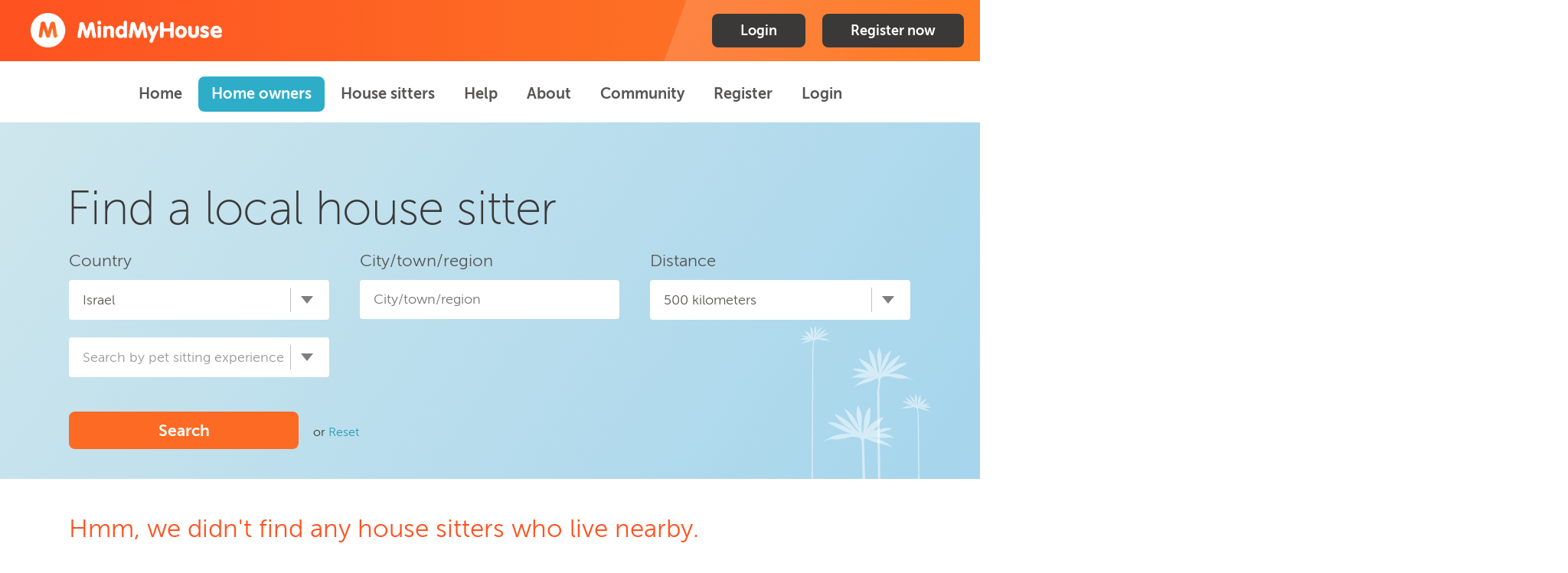

--- FILE ---
content_type: text/html; charset=UTF-8
request_url: https://www.mindmyhouse.com/owners/sitter_locations/country_29__sort_random__sortdirection_desc__distance_500
body_size: 9463
content:
<!DOCTYPE html>
<html lang="en">
<head>
<title>
MindMyHouse - Find a local house sitter</title>

<!-- EARLY LOADING CSS -->
<link rel="stylesheet" type="text/css" href="/resources/css/fouc.css" media="screen">
<script>document.documentElement.className += 'js-enabled';</script>
<link rel="stylesheet" type="text/css" href="/resources/css/fonts.css?345543437" media="all">

<!-- META -->
<meta charset="utf-8">
<meta name="viewport" content="width=device-width, initial-scale=1">

<link rel="canonical" href="https://www.mindmyhouse.com/owners/sitter_locations/israel">
    
<meta name="description" content="Find 1000s of house and pet sitters in Israel at MindMyHouse. Bringing home owners and house sitters together since 2005. ">
<meta property="og:title" content="MindMyHouse - Find a local house sitter">
<meta property="og:description" content="Find 1000s of house and pet sitters in Israel at MindMyHouse. Bringing home owners and house sitters together since 2005. ">
<meta property="og:url" content="https://www.mindmyhouse.com/owners/sitter_locations/country_29__sort_random__sortdirection_desc__distance_500">
<meta property="og:site_name" content="MindMyHouse">
<meta property="og:image" content="https://www.mindmyhouse.com/resources/images/logos/mmh-social-media.png">
<meta name="twitter:card" content="summary_large_image">
<meta name="twitter:description" content="Find 1000s of house and pet sitters in Israel at MindMyHouse. Bringing home owners and house sitters together since 2005. ">
<meta name="twitter:title" content="MindMyHouse - Find a local house sitter">
<meta name="twitter:site" content="@MindMyHouse1">
<meta name="twitter:image" content="https://www.mindmyhouse.com/resources/images/logos/mmh-social-media.png">
<meta name="twitter:creator" content="@MindMyHouse1">

<!-- ICONS -->
<link rel="apple-touch-icon" sizes="180x180" href="/resources/images/favicons/apple-touch-icon.png">
<link rel="icon" type="image/png" sizes="32x32" href="/resources/images/favicons/favicon-32x32.png">
<link rel="icon" type="image/png" sizes="16x16" href="/resources/images/favicons/favicon-16x16.png">
<link rel="manifest" href="/resources/images/favicons/manifest.json">
<link rel="mask-icon" href="/resources/images/favicons/safari-pinned-tab.svg" color="#fe5221">
<link rel="shortcut icon" href="/resources/images/favicons/favicon.ico">
<meta name="msapplication-config" content="/resources/images/favicons/browserconfig.xml">
<meta name="theme-color" content="#ffffff">

<!-- STYLES -->
<link type="text/css" rel="stylesheet" href="/resources/css/screen.css?1767664494" media="all" />
<link type="text/css" rel="stylesheet" href="/resources/css/print.css" media="print" />
<link type="text/css" rel="stylesheet" href="/resources/css/access.css" media="speech" />
<link type="text/css" rel="stylesheet" href="/resources/css/mapping/leaflet.css?84" media="screen" />
<link type="text/css" rel="stylesheet" href="/resources/css/mapping/maptiler-sdk.css?84" media="screen" />
<link type="text/css" rel="stylesheet" href="/resources/css/mapping/MarkerCluster.css?84" media="screen" />
<link type="text/css" rel="stylesheet" href="/resources/css/mapping/MarkerCluster.Default.css?84" media="screen" />
<link type="text/css" rel="stylesheet" href="/resources/css/mapping/leaflet-gesture-handling.min.css?84" media="screen" />


<!-- SCRIPTS -->
<script src="/resources/scripts/modernizr.custom.49155.js" charset="UTF-8"></script>
<script src="/resources/scripts/jquery-3.7.1.min.js" charset="UTF-8"></script>
<script src="/resources/scripts/jquery-migrate-3.0.0.min.js" charset="UTF-8"></script>
<script src="/resources/scripts/jquery-ui.1.14.min.js" charset="UTF-8"></script>
<script src="/resources/scripts/application.min.js?1767062375" charset="UTF-8"></script>
<script>var autocomplete, maptiler_map_api_key = "LYOkzzCtuS5p80EyoPRP";</script>
<script src="/resources/scripts/mapping/leaflet.js?84" charset="UTF-8"></script>
<script src="/resources/scripts/mapping/maptiler-sdk.umd.min.js?84" charset="UTF-8"></script>
<script src="/resources/scripts/mapping/leaflet-maptilersdk.umd.min.js?84" charset="UTF-8"></script>
<script src="/resources/scripts/mapping/leaflet.markercluster.js?84" charset="UTF-8"></script>
<script src="/resources/scripts/mapping/leaflet-gesture-handling.min.js?84" charset="UTF-8"></script>
<script src="/resources/scripts/mapping/maptiler-geocoder-modified.js?85" charset="UTF-8"></script>
	
<script src="https://www.google.com/recaptcha/api.js" async defer></script>
    
<!-- RSS -->
<link href="https://www.mindmyhouse.com/rss/house_sitter_feed" rel="alternate" type="application/rss+xml" title="Available House Sitters from MindMyHouse" />

<!-- Global site tag (gtag.js) - Google Analytics -->
<script async src="https://www.googletagmanager.com/gtag/js?id=UA-397742-1"></script>
<script>
  window.dataLayer = window.dataLayer || [];
  function gtag(){dataLayer.push(arguments);}
  gtag('js', new Date());
  gtag('config', 'UA-397742-1');
  gtag('config', 'G-7CVH57X6HV');
  gtag('config', 'AW-10877616607');
</script>


</head>

<body class="section-owners page-search-keyword search-locations">
<div><a class="access" href="#content" accesskey="s">Skip to Content</a>
    <a class="access" href="#zone-footer" accesskey="2">Skip to Sitemap</a>
</div>
<div id="top"></div>

<!-- START SHELL -->
<div id="shell">

    <!-- START HEADER -->
    <div id="zone-header">

        <!-- START SITE HEADER -->
        <div class="site-header">

                            <a href="/" accesskey="1" class="site-logo"><img src="/resources/images/logos/mmh-logo-white.png" width="250" height="45" alt="MindMyHouse"></a>
            
            <img src="/resources/images/logos/mmh-logo-orange.png" width="200" height="36" alt="MindMyHouse" class="print">
            <div class="top-header-buttons">
                <ul>
                                            <li><a href="/login" class="button">Login</a></li>
                        <li><a href="/register" class="button">Register now</a></li>
                                    </ul>
            </div>
        </div>
        <!-- END SITE HEADER -->

        <!-- START PRIMARY NAV -->
        <div id="primary-nav">
            <div class="page-wrapper">

                <div class="mobile-menu"><div class="liner"><span></span><span></span><span></span><span></span></div></div>
                <div id="mobile-menu-container">
                    <nav>
                                                <ul>
  <li class=" first home menu-homepage"><a href="https://www.mindmyhouse.com/homepage">Home</a></li>
  <li class="  active menu-home-owners"><a href="https://www.mindmyhouse.com/owners" class="first-level">Home owners</a>
    <ul class="child">
      <li class=" first"><a href="https://www.mindmyhouse.com/owners/search_sitters">Find a house sitter</a></li>
      <li class="  active"><a href="https://www.mindmyhouse.com/owners/sitter_locations">Local sitter search</a></li>
      <li class=" "><a href="https://www.mindmyhouse.com/register/owners">Register</a></li>
      <li class=" "><a href="https://www.mindmyhouse.com/owners/overview">Overview</a></li>
      <li class=" "><a href="https://www.mindmyhouse.com/support/advice_home_owners">Advice for home owners</a></li>
    </ul>
  </li>
  <li class="  menu-house-sitters"><a href="https://www.mindmyhouse.com/sitters" class="first-level">House sitters</a>
    <ul class="child">
      <li class=" first"><a href="https://www.mindmyhouse.com/sitters/search_assignments">Find a house to sit</a></li>
      <li class=" "><a href="https://www.mindmyhouse.com/register/sitters">Register</a></li>
      <li class=" "><a href="https://www.mindmyhouse.com/sitters/overview">Overview</a></li>
      <li class=" "><a href="https://www.mindmyhouse.com/support/advice_house_sitters">Advice for house sitters</a></li>
      <li class=" "><a href="https://www.mindmyhouse.com/support/migrate_account">Bring my reputation</a></li>
      <li class=" "><a href="https://www.mindmyhouse.com/sitters/refer_a_friend">Refer a friend</a></li>
    </ul>
  </li>
  <li class="  menu-help"><a href="https://www.mindmyhouse.com/help" class="first-level">Help</a>
    <ul class="child">
      <li class=" first"><a href="https://www.mindmyhouse.com/support">Help homepage</a></li>
      <li class=" "><a href="https://www.mindmyhouse.com/support/">FAQs</a></li>
      <li class=" "><a href="https://www.mindmyhouse.com/support/about_house_sitting">About house sitting</a></li>
      <li class=" "><a href="https://www.mindmyhouse.com/support/advice_house_sitters">Advice for house sitters</a></li>
      <li class=" "><a href="https://www.mindmyhouse.com/support/advice_home_owners">Advice for home owners</a></li>
      <li class=" "><a href="https://www.mindmyhouse.com/support/advice_legal">House sitting agreement</a></li>
      <li class=" "><a href="https://www.mindmyhouse.com/support/resources">Resources</a></li>
      <li class=" "><a href="https://www.mindmyhouse.com/support/security">Security notice</a></li>
      <li class=" "><a href="https://www.mindmyhouse.com/support/report_a_problem">Report a problem</a></li>
      <li class=" "><a href="https://www.mindmyhouse.com/support/contact_us">Contact us</a></li>
      <li class=" "><a href="https://www.mindmyhouse.com/support/resources/whats_new">What's new</a></li>
      <li class=" "><a href="https://www.mindmyhouse.com/register">Pricing</a></li>
    </ul>
  </li>
  <li class="  menu-about"><a href="https://www.mindmyhouse.com/about" class="first-level">About</a>
    <ul class="child">
      <li class=" first"><a href="https://www.mindmyhouse.com/about/about_us">Who are we?</a></li>
      <li class=" "><a href="https://www.mindmyhouse.com/about/dedication">Dedication</a></li>
      <li class=" "><a href="https://www.mindmyhouse.com/support/contact_us">Contact us</a></li>
      <li class=" "><a href="https://www.mindmyhouse.com/about/site_stats">About our members</a></li>
    </ul>
  </li>
  <li class="  menu-community"><a href="https://www.mindmyhouse.com/community" class="first-level">Community</a>
    <ul class="child">
      <li class=" first"><a href="https://www.mindmyhouse.com/community">Community homepage</a></li>
      <li class=" "><a href="https://www.mindmyhouse.com/community/blog/news">MindMyHouse News</a></li>
      <li class=" "><a href="https://www.mindmyhouse.com/community/blog/bloggers">Bloggers on assignment</a></li>
      <li class=" "><a href="https://www.mindmyhouse.com/community/blog/media">Media</a></li>
      <li class=" "><a href="https://www.mindmyhouse.com/community/blog/meet_house_sitters">Meet the house sitters</a></li>
      <li class=" "><a href="https://www.mindmyhouse.com/community/blog/stories">Stories, poems, blog excerpts</a></li>
      <li class=" "><a href="https://www.mindmyhouse.com/community/testimonials">Testimonials</a></li>
      <li class=" "><a href="https://www.mindmyhouse.com/community/feedback">Feedback</a></li>
      <li class=" "><a href="https://www.mindmyhouse.com/community/surveys">Surveys</a></li>
    </ul>
  </li>
  <li class="  menu-register"><a href="https://www.mindmyhouse.com/register">Register</a></li>
  <li class=" last menu-login"><a href="https://www.mindmyhouse.com/login">Login</a></li>
</ul>
                    </nav>
                </div>
                <div class="clear"></div>

            </div>
        </div>
        <!-- END PRIMARY NAV -->

    </div>
    <!-- END HEADER -->

    <hr/>

<!-- START MAIN HEADER -->
<div class="zone-mainheader" id="search-form-container">
    <div class="page-wrapper">
        <div class="liner">
            <div class="breadcrumb-nav"></div>
            <h1>Find a local house sitter</h1>
            <!-- START SITTER LOCATION SEARCH FORM -->

<div class="form on-blue form-search-keyword">
    
    <form action="https://www.mindmyhouse.com/owners/sitter_locations#results" method="post" accept-charset="utf-8">
<fieldset>
<legend>Search details</legend>
        <div class="fieldset">
            <div class="form-item">
                <label for="address_country">Country</label>
                <select name="address_country" id="address_country">
                    <optgroup label="Popular">
                                                    <option data-value="Spain" value="63" >
                            Spain                        </option>
                                                    <option data-value="France" value="18" >
                            France                        </option>
                                                    <option data-value="Italy" value="30" >
                            Italy                        </option>
                                                    <option data-value="United Kingdom" value="71" >
                            United Kingdom                        </option>
                                                    <option data-value="Portugal" value="53" >
                            Portugal                        </option>
                                            </optgroup>
                    <optgroup label="All countries (in alphabetical order)">
                                                    <option data-value="Africa" value="1" >
                            Africa                        </option>
                                                    <option data-value="Albania" value="99" >
                            Albania                        </option>
                                                    <option data-value="Argentina" value="77" >
                            Argentina                        </option>
                                                    <option data-value="Australia" value="2" >
                            Australia                        </option>
                                                    <option data-value="Austria" value="3" >
                            Austria                        </option>
                                                    <option data-value="Belgium" value="5" >
                            Belgium                        </option>
                                                    <option data-value="Belize" value="83" >
                            Belize                        </option>
                                                    <option data-value="Brazil" value="78" >
                            Brazil                        </option>
                                                    <option data-value="Brunei" value="6" >
                            Brunei                        </option>
                                                    <option data-value="Bulgaria" value="7" >
                            Bulgaria                        </option>
                                                    <option data-value="Cambodia" value="9" >
                            Cambodia                        </option>
                                                    <option data-value="Canada" value="10" >
                            Canada                        </option>
                                                    <option data-value="Caribbean" value="74" >
                            Caribbean                        </option>
                                                    <option data-value="Chile" value="85" >
                            Chile                        </option>
                                                    <option data-value="Cook Islands" value="105" >
                            Cook Islands                        </option>
                                                    <option data-value="Costa Rica" value="79" >
                            Costa Rica                        </option>
                                                    <option data-value="Croatia" value="86" >
                            Croatia                        </option>
                                                    <option data-value="Cyprus" value="13" >
                            Cyprus                        </option>
                                                    <option data-value="Czech Republic" value="14" >
                            Czech Republic                        </option>
                                                    <option data-value="Denmark" value="15" >
                            Denmark                        </option>
                                                    <option data-value="Estonia" value="16" >
                            Estonia                        </option>
                                                    <option data-value="Fiji" value="88" >
                            Fiji                        </option>
                                                    <option data-value="Finland" value="17" >
                            Finland                        </option>
                                                    <option data-value="France" value="18" >
                            France                        </option>
                                                    <option data-value="Germany" value="19" >
                            Germany                        </option>
                                                    <option data-value="Gibraltar" value="20" >
                            Gibraltar                        </option>
                                                    <option data-value="Greece" value="21" >
                            Greece                        </option>
                                                    <option data-value="Hong Kong" value="100" >
                            Hong Kong                        </option>
                                                    <option data-value="Hungary" value="23" >
                            Hungary                        </option>
                                                    <option data-value="Iceland" value="24" >
                            Iceland                        </option>
                                                    <option data-value="India" value="26" >
                            India                        </option>
                                                    <option data-value="Indonesia" value="27" >
                            Indonesia                        </option>
                                                    <option data-value="Ireland" value="28" >
                            Ireland                        </option>
                                                    <option data-value="Israel" value="29"  selected=selected>
                            Israel                        </option>
                                                    <option data-value="Italy" value="30" >
                            Italy                        </option>
                                                    <option data-value="Japan" value="31" >
                            Japan                        </option>
                                                    <option data-value="Laos" value="32" >
                            Laos                        </option>
                                                    <option data-value="Latvia" value="33" >
                            Latvia                        </option>
                                                    <option data-value="Liechtenstein" value="34" >
                            Liechtenstein                        </option>
                                                    <option data-value="Lithuania" value="35" >
                            Lithuania                        </option>
                                                    <option data-value="Luxembourg" value="36" >
                            Luxembourg                        </option>
                                                    <option data-value="Macedonia" value="37" >
                            Macedonia                        </option>
                                                    <option data-value="Malaysia" value="38" >
                            Malaysia                        </option>
                                                    <option data-value="Malta" value="39" >
                            Malta                        </option>
                                                    <option data-value="Mauritius" value="87" >
                            Mauritius                        </option>
                                                    <option data-value="Mexico" value="40" >
                            Mexico                        </option>
                                                    <option data-value="Middle East" value="41" >
                            Middle East                        </option>
                                                    <option data-value="Monaco" value="43" >
                            Monaco                        </option>
                                                    <option data-value="Morocco" value="80" >
                            Morocco                        </option>
                                                    <option data-value="Nepal" value="44" >
                            Nepal                        </option>
                                                    <option data-value="Netherlands" value="45" >
                            Netherlands                        </option>
                                                    <option data-value="New Zealand" value="46" >
                            New Zealand                        </option>
                                                    <option data-value="North East Asia" value="47" >
                            North East Asia                        </option>
                                                    <option data-value="Norway" value="49" >
                            Norway                        </option>
                                                    <option data-value="Panama" value="90" >
                            Panama                        </option>
                                                    <option data-value="Peru" value="93" >
                            Peru                        </option>
                                                    <option data-value="Philippines" value="51" >
                            Philippines                        </option>
                                                    <option data-value="Poland" value="52" >
                            Poland                        </option>
                                                    <option data-value="Portugal" value="53" >
                            Portugal                        </option>
                                                    <option data-value="Romania" value="54" >
                            Romania                        </option>
                                                    <option data-value="Samoa" value="103" >
                            Samoa                        </option>
                                                    <option data-value="Singapore" value="56" >
                            Singapore                        </option>
                                                    <option data-value="Slovakia" value="57" >
                            Slovakia                        </option>
                                                    <option data-value="Slovenia" value="58" >
                            Slovenia                        </option>
                                                    <option data-value="Solomon Islands" value="101" >
                            Solomon Islands                        </option>
                                                    <option data-value="South Africa" value="59" >
                            South Africa                        </option>
                                                    <option data-value="South East Asia" value="60" >
                            South East Asia                        </option>
                                                    <option data-value="South Korea" value="61" >
                            South Korea                        </option>
                                                    <option data-value="South Pacific" value="62" >
                            South Pacific                        </option>
                                                    <option data-value="Spain" value="63" >
                            Spain                        </option>
                                                    <option data-value="Sri Lanka" value="64" >
                            Sri Lanka                        </option>
                                                    <option data-value="Sweden" value="65" >
                            Sweden                        </option>
                                                    <option data-value="Switzerland" value="66" >
                            Switzerland                        </option>
                                                    <option data-value="Taiwan" value="67" >
                            Taiwan                        </option>
                                                    <option data-value="Thailand" value="68" >
                            Thailand                        </option>
                                                    <option data-value="Tonga" value="104" >
                            Tonga                        </option>
                                                    <option data-value="United Arab Emirates" value="84" >
                            United Arab Emirates                        </option>
                                                    <option data-value="United Kingdom" value="71" >
                            United Kingdom                        </option>
                                                    <option data-value="United States" value="72" >
                            United States                        </option>
                                                    <option data-value="Uruguay" value="96" >
                            Uruguay                        </option>
                                                    <option data-value="Vanuatu" value="102" >
                            Vanuatu                        </option>
                                                    <option data-value="Vietnam" value="73" >
                            Vietnam                        </option>
                                                    <option data-value="" value="0" >
                                                    </option>
                                            </optgroup>
                </select>
            </div>
            <div class="form-item">
                <label for="region">City/town/region</label>
                <input type="text" name="region" id="region" class="text" value="" placeholder="City/town/region" autocomplete="off" />
                <input type="hidden" name="lat" id="geocode_lat" value="">
                <input type="hidden" name="lon" id="geocode_lon" value="">
            </div>
            <div class="form-item">
                <label for="distance">Distance</label>
                                <select name="distance" id="distance">
                                        <option value="5"                         >
                        5                        kilometers                    </option>
                                        <option value="10"                         >
                        10                        kilometers                    </option>
                                        <option value="25"                         >
                        25                        kilometers                    </option>
                                        <option value="50"                         >
                        50                        kilometers                    </option>
                                        <option value="100"                         >
                        100                        kilometers                    </option>
                                        <option value="250"                         >
                        250                        kilometers                    </option>
                                        <option value="500"  selected=selected                        >
                        500                        kilometers                    </option>
                                    </select>
            </div>
            <div class="form-item">
                <label for="pets" class="access">Search by pet sitting experience</label>
                <select name="pets" id="pets" data-placeholder="Search by pet sitting experience" data-allow-clear="true">
                    <option></option>
                                        <option value="dog" >
                        Dog(s)                    </option>
                                        <option value="cat" >
                        Cat(s)                    </option>
                                        <option value="horse" >
                        Horse/Donkey(s)                    </option>
                                        <option value="poultry" >
                        Chicken(s)                    </option>
                                        <option value="bird" >
                        Bird(s)                    </option>
                                        <option value="fish" >
                        Fish                    </option>
                                        <option value="bunny" >
                        Rabbit(s)                    </option>
                                        <option value="tortoise" >
                        Tortoise/Turtle(s)                    </option>
                                        <option value="guineapig" >
                        Guinea pig(s)                    </option>
                                        <option value="rodent" >
                        Rodent(s)                    </option>
                                        <option value="pig" >
                        Pig(s)                    </option>
                                        <option value="goat" >
                        Goat(s)                    </option>
                                        <option value="reptile" >
                        Reptile(s)                    </option>
                                        <option value="farm" >
                        Farm animal(s)                    </option>
                                        <option value="other" >
                        Other animal(s)                    </option>
                                    </select>
            </div>
            <div class="submit"> 
                <button name="submit" type="submit" value="Search" class="button" >Search</button>
                <span class="text-link">or <a href="/owners/sitter_locations">Reset</a></span>
            </div>
            <div class="clear"></div>
        </div>
    </fieldset></form></div>
<!-- END SITTER LOCATION SEARCH FORM -->


<script>
    var countries_iso = [];
            countries_iso['afghanistan'] = 'af';
            countries_iso['albania'] = 'al';
            countries_iso['algeria'] = 'dz';
            countries_iso['american samoa'] = 'as';
            countries_iso['andorra'] = 'ad';
            countries_iso['angola'] = 'ao';
            countries_iso['anguilla'] = 'ai';
            countries_iso['antarctica'] = 'aq';
            countries_iso['antigua and barbuda'] = 'ag';
            countries_iso['argentina'] = 'ar';
            countries_iso['armenia'] = 'am';
            countries_iso['aruba'] = 'aw';
            countries_iso['australia'] = 'au';
            countries_iso['austria'] = 'at';
            countries_iso['azerbaijan'] = 'az';
            countries_iso['bahamas'] = 'bs';
            countries_iso['bahrain'] = 'bh';
            countries_iso['bangladesh'] = 'bd';
            countries_iso['barbados'] = 'bb';
            countries_iso['belarus'] = 'by';
            countries_iso['belgium'] = 'be';
            countries_iso['belize'] = 'bz';
            countries_iso['benin'] = 'bj';
            countries_iso['bermuda'] = 'bm';
            countries_iso['bhutan'] = 'bt';
            countries_iso['bolivia'] = 'bo';
            countries_iso['bosnia and herzegovina'] = 'ba';
            countries_iso['botswana'] = 'bw';
            countries_iso['bouvet island'] = 'bv';
            countries_iso['brazil'] = 'br';
            countries_iso['british indian ocean territory'] = 'io';
            countries_iso['brunei darussalam'] = 'bn';
            countries_iso['bulgaria'] = 'bg';
            countries_iso['burkina faso'] = 'bf';
            countries_iso['burundi'] = 'bi';
            countries_iso['cambodia'] = 'kh';
            countries_iso['cameroon'] = 'cm';
            countries_iso['canada'] = 'ca';
            countries_iso['cape verde'] = 'cv';
            countries_iso['cayman islands'] = 'ky';
            countries_iso['central african republic'] = 'cf';
            countries_iso['chad'] = 'td';
            countries_iso['chile'] = 'cl';
            countries_iso['china'] = 'cn';
            countries_iso['christmas island'] = 'cx';
            countries_iso['cocos (keeling) islands'] = 'cc';
            countries_iso['colombia'] = 'co';
            countries_iso['comoros'] = 'km';
            countries_iso['congo'] = 'cg';
            countries_iso['congo, the democratic republic of the'] = 'cd';
            countries_iso['cook islands'] = 'ck';
            countries_iso['costa rica'] = 'cr';
            countries_iso['cote d\'ivoire'] = 'ci';
            countries_iso['croatia'] = 'hr';
            countries_iso['cuba'] = 'cu';
            countries_iso['cyprus'] = 'cy';
            countries_iso['czech republic'] = 'cz';
            countries_iso['denmark'] = 'dk';
            countries_iso['djibouti'] = 'dj';
            countries_iso['dominica'] = 'dm';
            countries_iso['dominican republic'] = 'do';
            countries_iso['ecuador'] = 'ec';
            countries_iso['egypt'] = 'eg';
            countries_iso['el salvador'] = 'sv';
            countries_iso['equatorial guinea'] = 'gq';
            countries_iso['eritrea'] = 'er';
            countries_iso['estonia'] = 'ee';
            countries_iso['ethiopia'] = 'et';
            countries_iso['falkland islands (malvinas)'] = 'fk';
            countries_iso['faroe islands'] = 'fo';
            countries_iso['fiji'] = 'fj';
            countries_iso['finland'] = 'fi';
            countries_iso['france'] = 'fr';
            countries_iso['french guiana'] = 'gf';
            countries_iso['french polynesia'] = 'pf';
            countries_iso['french southern territories'] = 'tf';
            countries_iso['gabon'] = 'ga';
            countries_iso['gambia'] = 'gm';
            countries_iso['georgia'] = 'ge';
            countries_iso['germany'] = 'de';
            countries_iso['ghana'] = 'gh';
            countries_iso['gibraltar'] = 'gi';
            countries_iso['greece'] = 'gr';
            countries_iso['greenland'] = 'gl';
            countries_iso['grenada'] = 'gd';
            countries_iso['guadeloupe'] = 'gp';
            countries_iso['guam'] = 'gu';
            countries_iso['guatemala'] = 'gt';
            countries_iso['guinea'] = 'gn';
            countries_iso['guinea-bissau'] = 'gw';
            countries_iso['guyana'] = 'gy';
            countries_iso['haiti'] = 'ht';
            countries_iso['heard island and mcdonald islands'] = 'hm';
            countries_iso['holy see (vatican city state)'] = 'va';
            countries_iso['honduras'] = 'hn';
            countries_iso['hong kong'] = 'hk';
            countries_iso['hungary'] = 'hu';
            countries_iso['iceland'] = 'is';
            countries_iso['india'] = 'in';
            countries_iso['indonesia'] = 'id';
            countries_iso['iran, islamic republic of'] = 'ir';
            countries_iso['iraq'] = 'iq';
            countries_iso['ireland'] = 'ie';
            countries_iso['israel'] = 'il';
            countries_iso['italy'] = 'it';
            countries_iso['jamaica'] = 'jm';
            countries_iso['japan'] = 'jp';
            countries_iso['jordan'] = 'jo';
            countries_iso['kazakhstan'] = 'kz';
            countries_iso['kenya'] = 'ke';
            countries_iso['kiribati'] = 'ki';
            countries_iso['korea, democratic people\'s republic of'] = 'kp';
            countries_iso['korea, republic of'] = 'kr';
            countries_iso['kuwait'] = 'kw';
            countries_iso['kyrgyzstan'] = 'kg';
            countries_iso['lao people\'s democratic republic'] = 'la';
            countries_iso['latvia'] = 'lv';
            countries_iso['lebanon'] = 'lb';
            countries_iso['lesotho'] = 'ls';
            countries_iso['liberia'] = 'lr';
            countries_iso['libyan arab jamahiriya'] = 'ly';
            countries_iso['liechtenstein'] = 'li';
            countries_iso['lithuania'] = 'lt';
            countries_iso['luxembourg'] = 'lu';
            countries_iso['macao'] = 'mo';
            countries_iso['macedonia, the former yugoslav republic of'] = 'mk';
            countries_iso['madagascar'] = 'mg';
            countries_iso['malawi'] = 'mw';
            countries_iso['malaysia'] = 'my';
            countries_iso['maldives'] = 'mv';
            countries_iso['mali'] = 'ml';
            countries_iso['malta'] = 'mt';
            countries_iso['marshall islands'] = 'mh';
            countries_iso['martinique'] = 'mq';
            countries_iso['mauritania'] = 'mr';
            countries_iso['mauritius'] = 'mu';
            countries_iso['mayotte'] = 'yt';
            countries_iso['mexico'] = 'mx';
            countries_iso['micronesia, federated states of'] = 'fm';
            countries_iso['moldova, republic of'] = 'md';
            countries_iso['monaco'] = 'mc';
            countries_iso['mongolia'] = 'mn';
            countries_iso['montserrat'] = 'ms';
            countries_iso['morocco'] = 'ma';
            countries_iso['mozambique'] = 'mz';
            countries_iso['myanmar'] = 'mm';
            countries_iso['namibia'] = 'na';
            countries_iso['nauru'] = 'nr';
            countries_iso['nepal'] = 'np';
            countries_iso['netherlands'] = 'nl';
            countries_iso['netherlands antilles'] = 'an';
            countries_iso['new caledonia'] = 'nc';
            countries_iso['new zealand'] = 'nz';
            countries_iso['nicaragua'] = 'ni';
            countries_iso['niger'] = 'ne';
            countries_iso['nigeria'] = 'ng';
            countries_iso['niue'] = 'nu';
            countries_iso['norfolk island'] = 'nf';
            countries_iso['northern mariana islands'] = 'mp';
            countries_iso['norway'] = 'no';
            countries_iso['oman'] = 'om';
            countries_iso['pakistan'] = 'pk';
            countries_iso['palau'] = 'pw';
            countries_iso['palestinian territory, occupied'] = 'ps';
            countries_iso['panama'] = 'pa';
            countries_iso['papua new guinea'] = 'pg';
            countries_iso['paraguay'] = 'py';
            countries_iso['peru'] = 'pe';
            countries_iso['philippines'] = 'ph';
            countries_iso['pitcairn'] = 'pn';
            countries_iso['poland'] = 'pl';
            countries_iso['portugal'] = 'pt';
            countries_iso['puerto rico'] = 'pr';
            countries_iso['qatar'] = 'qa';
            countries_iso['reunion'] = 're';
            countries_iso['romania'] = 'ro';
            countries_iso['russian federation'] = 'ru';
            countries_iso['rwanda'] = 'rw';
            countries_iso['saint helena'] = 'sh';
            countries_iso['saint kitts and nevis'] = 'kn';
            countries_iso['saint lucia'] = 'lc';
            countries_iso['saint pierre and miquelon'] = 'pm';
            countries_iso['saint vincent and the grenadines'] = 'vc';
            countries_iso['samoa'] = 'ws';
            countries_iso['san marino'] = 'sm';
            countries_iso['sao tome and principe'] = 'st';
            countries_iso['saudi arabia'] = 'sa';
            countries_iso['senegal'] = 'sn';
            countries_iso['serbia and montenegro'] = 'cs';
            countries_iso['seychelles'] = 'sc';
            countries_iso['sierra leone'] = 'sl';
            countries_iso['singapore'] = 'sg';
            countries_iso['slovakia'] = 'sk';
            countries_iso['slovenia'] = 'si';
            countries_iso['solomon islands'] = 'sb';
            countries_iso['somalia'] = 'so';
            countries_iso['south africa'] = 'za';
            countries_iso['south georgia and the south sandwich islands'] = 'gs';
            countries_iso['spain'] = 'es';
            countries_iso['sri lanka'] = 'lk';
            countries_iso['sudan'] = 'sd';
            countries_iso['suriname'] = 'sr';
            countries_iso['svalbard and jan mayen'] = 'sj';
            countries_iso['swaziland'] = 'sz';
            countries_iso['sweden'] = 'se';
            countries_iso['switzerland'] = 'ch';
            countries_iso['syrian arab republic'] = 'sy';
            countries_iso['taiwan, province of china'] = 'tw';
            countries_iso['tajikistan'] = 'tj';
            countries_iso['tanzania, united republic of'] = 'tz';
            countries_iso['thailand'] = 'th';
            countries_iso['timor-leste'] = 'tl';
            countries_iso['togo'] = 'tg';
            countries_iso['tokelau'] = 'tk';
            countries_iso['tonga'] = 'to';
            countries_iso['trinidad and tobago'] = 'tt';
            countries_iso['tunisia'] = 'tn';
            countries_iso['turkey'] = 'tr';
            countries_iso['turkmenistan'] = 'tm';
            countries_iso['turks and caicos islands'] = 'tc';
            countries_iso['tuvalu'] = 'tv';
            countries_iso['uganda'] = 'ug';
            countries_iso['ukraine'] = 'ua';
            countries_iso['united arab emirates'] = 'ae';
            countries_iso['united kingdom'] = 'gb';
            countries_iso['united states'] = 'us';
            countries_iso['united states minor outlying islands'] = 'um';
            countries_iso['uruguay'] = 'uy';
            countries_iso['uzbekistan'] = 'uz';
            countries_iso['vanuatu'] = 'vu';
            countries_iso['venezuela'] = 've';
            countries_iso['viet nam'] = 'vn';
            countries_iso['virgin islands, british'] = 'vg';
            countries_iso['virgin islands, u.s.'] = 'vi';
            countries_iso['wallis and futuna'] = 'wf';
            countries_iso['western sahara'] = 'eh';
            countries_iso['yemen'] = 'ye';
            countries_iso['zambia'] = 'zm';
            countries_iso['zimbabwe'] = 'zw';
    </script>
        </div>
    </div>
</div>
<!-- END MAIN HEADER -->

<!-- START MAIN CONTENT -->
<div id="search-results-container">
    <div class="zone-maincontent">
        <div class="page-wrapper">


            <!-- Start search results summary -->
            <div class="results-summary" id="results">

                <div class="summary">
                    <span class="no-results">Hmm, we didn't find any house sitters who live nearby.</span><br /><br />Try widening your search by:<ul class="no-results-actions"><li><a class="button-2 js-focus-on-region" href="#top">– by adding a 'City/town/region' into the search field above</a></li><li><a class="button-2" href="/owners/search_sitters/country_29__sort_random__sortdirection_desc#results">– by searching for house sitters who don't live nearby, but can travel</a></li></ul>                    <span class="icon-help-2 js-tooltip" title="Please note: This map shows local house sitters that live near you, rather than house sitters who wish to house sit in your area. Use the 'List' view to display all house sitters available for your area."></span>
                </div>

                
                <ul class="results-view-tools">
                    <li><a href="/owners/search_sitters/country_29__sort_random__sortdirection_desc__distance_500#results" class="list" data-target="results-list"><span class="icon-menu"></span>List</a></li>
                    <li><a href="#results" class="map active" data-target="results-map" title="Currently viewing sitters who live nearby"><span class="icon-pin"></span>Map (sitters who live nearby)</a></li>
                                        <li class="mobile"><a href="#" class="toolbox-additional-mobile-button mobile-show-search-filter"><span class="icon-filter"></span>Change search filters</a></li>
                </ul>

            </div>
            <!-- End search results summary -->

        </div>
    </div>

    <!-- START RESULTS - MAP VIEW -->
    <div class="active" id="results-map">
        <div class="results results-map">

            <noscript>
                <div class="notice with-icon warning">Sorry, but you need to enable JavaScript to view the map.</div>
            </noscript>

            <!-- START MAPTILER MAP -->
            <div class="google-map">
				<div id="listing-map-large"></div>
                
				<script>
                                </script>
                
            </div>
            <!-- END MAPTILER -->
            
        </div>
        <div class="zone-maincontent">
            <div class="page-wrapper">
                
                <!-- START LEFT COLUMN -->
                <div class="layout-col-8 layout-col main-col">
                    <!-- START SEARCH BY LOCATION RESULTS -->

<!-- START RESULTS -->
<section class="results">
      
</section>
<!-- END RESULTS -->
                </div>
                <!-- END LEFT COLUMN -->


                <!-- START RIGHT COLUMN -->
                <div class="layout-col-4 layout-col right-col">

                    <!-- START REGISTER NOW WIDGET -->
<div class="block block-register-now">
    <img src="/resources/images/badges/register-now-badge-header.png" alt="MindMyHouse" width="246" height="146">
    <a href="/register/member/owner" class="button">Register now<span class="icon-right-open"></span></a>
    <a href="/register/member/owner" class="text-link">Find an adventure today</a>
</div>
<!-- END REGISTER NOW WIDGET -->
                        <!-- START HOUSE SITTER RSS FEED WIDGET -->
  <div class="widget widget-rss-feed block-generic-member desktop">
      <h2 class="title">
          <span class="icon icon-bell"></span>
          <a href="/rss/house_assignments_feed">RSS feed</a>
    </h2>
    <div>
        <a href="/rss/house_sitter_feed"><img src="/resources/images/icons/rss-feed-large.png" alt="RSS" width="63" height="63" /></a>        
    </div>
    <p>
       Want to get the latest listings via Flipboard/Feedly (or your favourite RSS reader)?<br>
        <a href="/rss/house_sitter_feed">Get the feed here</a>
    </p>
   <!-- <div class="twitter">
        <p>
            You can also view all listings on <a href="https://twitter.com/MindMyHouse1" target="_blank">Twitter</a>.<br>
            <a href="/support/faq/61">What's an RSS feed?</a>
        </p>
    </div>-->
  </div>
  <!-- END HOUSE SITTER RSS FEED WIDGET -->
                </div>
                <div class="clear"></div>
                
            </div>

        </div>
    </div>
    <!-- END RESULTS - MAP VIEW -->
    
</div>
<!-- END MAIN CONTENT -->

<div id="mobile-tool-shelf" class="mobile tablet">
            <a href="#" class="toolbox-additional-mobile-button mobile-show-search-filter"><span class="icon-filter"></span>Change search filters</a>
</div>
<hr/>

<!-- START FOOTER -->
<div id="zone-footer">
    <div class="page-wrapper">
        <h2 class="access">Sitemap</h2>
        <nav class="footer-nav">
            <ul>
  <li class=" first active menu-home-owners"><a href="https://www.mindmyhouse.com/owners" class="first-level">Home owners</a>
    <ul class="child">
      <li class=" first"><a href="https://www.mindmyhouse.com/owners/search_sitters">Find a house sitter</a></li>
      <li class="  active"><a href="https://www.mindmyhouse.com/owners/sitter_locations">Local sitter search</a></li>
      <li class=" "><a href="https://www.mindmyhouse.com/register/owners">Register</a></li>
      <li class=" "><a href="https://www.mindmyhouse.com/owners/overview">Overview</a></li>
      <li class=" "><a href="https://www.mindmyhouse.com/support/advice_home_owners">Advice for home owners</a></li>
    </ul>
  </li>
  <li class="  menu-house-sitters"><a href="https://www.mindmyhouse.com/sitters" class="first-level">House sitters</a>
    <ul class="child">
      <li class=" first"><a href="https://www.mindmyhouse.com/sitters/search_assignments">Find a house to sit</a></li>
      <li class=" "><a href="https://www.mindmyhouse.com/register/sitters">Register</a></li>
      <li class=" "><a href="https://www.mindmyhouse.com/sitters/overview">Overview</a></li>
      <li class=" "><a href="https://www.mindmyhouse.com/support/advice_house_sitters">Advice for house sitters</a></li>
      <li class=" "><a href="https://www.mindmyhouse.com/support/migrate_account">Bring my reputation</a></li>
      <li class=" "><a href="https://www.mindmyhouse.com/sitters/refer_a_friend">Refer a friend</a></li>
    </ul>
  </li>
  <li class="  menu-help"><a href="https://www.mindmyhouse.com/help" class="first-level">Help</a>
    <ul class="child">
      <li class=" first"><a href="https://www.mindmyhouse.com/support">Help homepage</a></li>
      <li class=" "><a href="https://www.mindmyhouse.com/support/">FAQs</a></li>
      <li class=" "><a href="https://www.mindmyhouse.com/support/about_house_sitting">About house sitting</a></li>
      <li class=" "><a href="https://www.mindmyhouse.com/support/advice_house_sitters">Advice for house sitters</a></li>
      <li class=" "><a href="https://www.mindmyhouse.com/support/advice_home_owners">Advice for home owners</a></li>
      <li class=" "><a href="https://www.mindmyhouse.com/support/advice_legal">House sitting agreement</a></li>
      <li class=" "><a href="https://www.mindmyhouse.com/support/resources">Resources</a></li>
      <li class=" "><a href="https://www.mindmyhouse.com/support/security">Security notice</a></li>
      <li class=" "><a href="https://www.mindmyhouse.com/support/report_a_problem">Report a problem</a></li>
      <li class=" "><a href="https://www.mindmyhouse.com/support/contact_us">Contact us</a></li>
      <li class=" "><a href="https://www.mindmyhouse.com/support/resources/whats_new">What's new</a></li>
      <li class=" "><a href="https://www.mindmyhouse.com/register">Pricing</a></li>
    </ul>
  </li>
  <li class="  menu-about"><a href="https://www.mindmyhouse.com/about" class="first-level">About</a>
    <ul class="child">
      <li class=" first"><a href="https://www.mindmyhouse.com/about/about_us">Who are we?</a></li>
      <li class=" "><a href="https://www.mindmyhouse.com/about/dedication">Dedication</a></li>
      <li class=" "><a href="https://www.mindmyhouse.com/support/contact_us">Contact us</a></li>
      <li class=" "><a href="https://www.mindmyhouse.com/about/site_stats">About our members</a></li>
    </ul>
  </li>
  <li class=" last menu-community"><a href="https://www.mindmyhouse.com/community" class="first-level">Community</a>
    <ul class="child">
      <li class=" first"><a href="https://www.mindmyhouse.com/community">Community homepage</a></li>
      <li class=" "><a href="https://www.mindmyhouse.com/community/blog/news">MindMyHouse News</a></li>
      <li class=" "><a href="https://www.mindmyhouse.com/community/blog/bloggers">Bloggers on assignment</a></li>
      <li class=" "><a href="https://www.mindmyhouse.com/community/blog/media">Media</a></li>
      <li class=" "><a href="https://www.mindmyhouse.com/community/blog/meet_house_sitters">Meet the house sitters</a></li>
      <li class=" "><a href="https://www.mindmyhouse.com/community/blog/stories">Stories, poems, blog excerpts</a></li>
      <li class=" "><a href="https://www.mindmyhouse.com/community/testimonials">Testimonials</a></li>
      <li class=" "><a href="https://www.mindmyhouse.com/community/feedback">Feedback</a></li>
      <li class=" "><a href="https://www.mindmyhouse.com/community/surveys">Surveys</a></li>
    </ul>
  </li>
</ul>
        </nav>
        <div class="clear"></div>
        <div class="layout-row">
            <div class="layout-col layout-col-4">
                <div class="logo">
                    <a href="/"><img src="/resources/images/logos/mmh-logo-orange-gradient.png" width="250" height="45" alt="MindMyHouse. " /></a>
                </div>
                <div class="print"><strong>MindMyHouse.com</strong> &ndash; https://www.mindmyhouse.com/owners/sitter_locations/country_29__sort_random__sortdirection_desc__distance_500                </div>
            </div>
            <div class="layout-col layout-col-8">
                <ul class="footer-supplimentary-nav">
  <li class=" first menu-aboutsite_stats"><a href="https://www.mindmyhouse.com/about/site_stats">Member statistics</a></li>
  <li class="  menu-aboutterms_and_conditions"><a href="https://www.mindmyhouse.com/about/terms_and_conditions">Terms and Conditions</a></li>
  <li class="  menu-aboutprivacy_policy"><a href="https://www.mindmyhouse.com/about/privacy_policy">Privacy Policy</a></li>
  <li class="  menu-aboutcustomer_charter"><a href="https://www.mindmyhouse.com/about/customer_charter">Customer charter</a></li>
  <li class="  menu-aboutaccessibility"><a href="https://www.mindmyhouse.com/about/accessibility">Accessibility</a></li>
  <li class="  menu-aboutfeatures_comparison"><a href="https://www.mindmyhouse.com/about/features_comparison">Features comparison</a></li>
  <li class=" last menu-sitemapsitemap"><a href="https://www.mindmyhouse.com/sitemap/sitemap">Sitemap</a></li>
</ul>
            </div>
        </div>
        <p class="site-credit"><a href="https://www.makeitso.nz" target="_blank" title="This link will open in a new window/tab.">Site designed and built by <strong>MakeItSo</strong></a></p>
    </div>    
</div>
<!-- END FOOTER -->

<div class="back-to-top">
    <div class="page-wrapper">
        <a href="#top"><span class="icon-up-open"></span></a>
    </div>
</div>


</div>
<!-- END SHELL -->
</body>
</html>

--- FILE ---
content_type: text/css
request_url: https://www.mindmyhouse.com/resources/css/fouc.css
body_size: -115
content:
.js-enabled .js-concertina .js-reveal,.js-enabled .support-search-form .submit,.js-enabled .support-jump-nav .submit{display:none}/*# sourceMappingURL=fouc.css.map */


--- FILE ---
content_type: text/css
request_url: https://www.mindmyhouse.com/resources/css/screen.css?1767664494
body_size: 45060
content:
address,article,aside,details,figcaption,figure,footer,header,hgroup,nav,section,summary{display:block}audio,canvas,video{display:inline-block;*display:inline;*zoom:1}audio:not([controls]){display:none;height:0}[hidden]{display:none}html{font-size:100%;-webkit-text-size-adjust:100%;-ms-text-size-adjust:100%}@media screen{button,input,textarea{border-radius:0;-webkit-appearance:none}}a:focus{outline:thin dotted}a:hover,a:active{outline:0}abbr[title]{border-bottom:none}b,strong{font-weight:bold}blockquote{margin:1em 40px}dfn{font-style:italic}mark{background:#ff0;color:#000}pre,code,kbd,samp{font-family:monospace,serif;_font-family:"courier new",monospace;font-size:1em}pre{white-space:pre;white-space:pre-wrap;word-wrap:break-word}q{quotes:none}q:before,q:after{content:"";content:none}small{font-size:75%}sub,sup{font-size:75%;line-height:0;position:relative;vertical-align:baseline}sup{top:-0.5em}sub{bottom:-0.25em}nav ul,nav ol{list-style:none;list-style-image:none}img{border:0;-ms-interpolation-mode:bicubic}svg:not(:root){overflow:hidden}figure{margin:0}form{margin:0}fieldset{border:none;margin:0;padding:0}legend{border:0;padding:0;white-space:normal;*margin-left:-7px}button,input,select,textarea{font-size:100%;margin:0;vertical-align:baseline;*vertical-align:middle}button,input{line-height:normal}button,input[type=button],input[type=reset],input[type=submit]{cursor:pointer;-webkit-appearance:button;*overflow:visible}button[disabled],input[disabled]{cursor:default}input[type=checkbox],input[type=radio]{box-sizing:border-box;padding:0;*height:13px;*width:13px}input[type=search]{-webkit-appearance:textfield;-moz-box-sizing:content-box;-webkit-box-sizing:content-box;box-sizing:content-box}input[type=search]::-webkit-search-decoration,input[type=search]::-webkit-search-cancel-button{-webkit-appearance:none}button::-moz-focus-inner,input::-moz-focus-inner{border:0;padding:0}textarea{overflow:auto;vertical-align:top}table{border-collapse:collapse;border-spacing:0}div,dl,dt,dd,ul,ol,h1,h2,h3,h4,h5,h6,pre,form,fieldset,p,blockquote,th,td,iframe,menu{margin:0;padding:0;line-height:1.4}ul{list-style:none}address,caption,cite,code,dfn,th,var{font-style:normal;font-weight:normal}caption,th{text-align:left}h1,h2,h3,h4,h5,h6{font-size:1em;font-weight:normal;margin:0;padding:0}q:before,q:after{content:""}hr{display:none}legend{display:none}legend.access{display:none}button,input.submit,.submit input{cursor:pointer}.clear{clear:both;display:block;height:0;overflow:hidden}.access,.hidden-on-load{position:absolute;left:-10000px;top:auto;width:1px;height:1px;overflow:hidden}/*!
 * Social Share Kit v1.0.7 (http://socialsharekit.com)
 * Copyright 2015 Social Share Kit / Kaspars Sprogis.
 * Licensed under Creative Commons Attribution-NonCommercial 3.0 license:
 * https://github.com/darklow/social-share-kit/blob/master/LICENSE
 * ---
 */.ssk:before{display:inline-block;font-family:"social-share-kit" !important;font-style:normal !important;font-weight:normal !important;font-variant:normal !important;text-transform:none !important;speak:none;line-height:1;-webkit-font-smoothing:antialiased;-moz-osx-font-smoothing:grayscale}.ssk-facebook:before{content:"a";text-indent:4px;margin-right:-4px}.ssk-twitter:before{content:"b"}.ssk-google-plus:before{content:"v"}.ssk-google-plus-old:before{content:"c"}.ssk-email:before{content:"d";top:-1px;position:relative}.ssk-pinterest:before{content:"e";transform:scale(0.9)}.ssk-tumblr:before{content:"f"}.ssk-linkedin:before{content:"g"}.ssk-github:before{content:"h"}.ssk-vk:before{content:"i"}.ssk-instagram:before{content:"j"}.ssk-amazon:before{content:"k"}.ssk-skype:before{content:"s"}.ssk-youtube:before{content:"x"}.ssk-vimeo:before{content:"u"}.ssk-ebay:before{content:"p"}.ssk-apple:before{content:"l"}.ssk-behance:before{content:"q"}.ssk-dribble:before{content:"n"}.ssk-android:before{content:"o"}.ssk-whatsapp:before{content:"m"}.ssk-reddit:before{content:"r"}.ssk-reddit2:before{content:"t"}.ssk-link:before{content:"w"}.ssk-buffer:before{content:"y";transform:scale(0.85)}.ssk{background-color:#757575;color:#fff;display:inline-block;font-size:16px;line-height:16px;margin-right:4px;margin-bottom:4px;padding:8px;text-align:center;text-decoration:none;transition:background-color .1s;-webkit-transition:background-color .1s;-moz-transition:background-color .1s;-ms-transition:background-color .1s;-o-transition:background-color .1s}.ssk:before,.ssk .glyphicon,.ssk .fa{position:relative;font-size:16px;top:0;vertical-align:middle}.ssk.ssk-xs,.ssk-xs>.ssk{padding:4px}.ssk.ssk-xs:before,.ssk-xs>.ssk:before,.ssk.ssk-xs .glyphicon,.ssk-xs>.ssk .glyphicon,.ssk.ssk-xs .fa,.ssk-xs>.ssk .fa{font-size:15px}.ssk.ssk-sm,.ssk-sm>.ssk{padding:5px}.ssk.ssk-sm:before,.ssk-sm>.ssk:before,.ssk.ssk-sm .glyphicon,.ssk-sm>.ssk .glyphicon,.ssk.ssk-sm .fa,.ssk-sm>.ssk .fa{font-size:20px}.ssk.ssk-lg,.ssk-lg>.ssk{padding:9px}.ssk.ssk-lg:before,.ssk-lg>.ssk:before,.ssk.ssk-lg .glyphicon,.ssk-lg>.ssk .glyphicon,.ssk.ssk-lg .fa,.ssk-lg>.ssk .fa{font-size:28px}.ssk:last-child{margin-right:0}.ssk:hover{background-color:#424242}.ssk:hover,.ssk:focus{color:#fff;text-decoration:none}.ssk.ssk-round,.ssk-round .ssk{border-radius:50%}.ssk.ssk-round:before,.ssk-round .ssk:before{text-indent:0;margin-right:0}.ssk.ssk-rounded,.ssk-rounded .ssk{border-radius:15%}.ssk.ssk-icon{color:#757575;padding:2px;font-size:24px}.ssk.ssk-icon,.ssk.ssk-icon:hover{background-color:rgba(0,0,0,0)}.ssk.ssk-icon:hover{color:#424242}.ssk.ssk-icon.ssk-xs,.ssk-xs>.ssk.ssk-icon{font-size:16px}.ssk.ssk-icon.ssk-sm,.ssk-sm>.ssk.ssk-icon{font-size:20px}.ssk.ssk-icon.ssk-lg,.ssk-lg>.ssk.ssk-icon{font-size:28px}.ssk.ssk-text{overflow:hidden;font-size:17px;line-height:normal;padding-right:10px}.ssk.ssk-text:before,.ssk.ssk-text .glyphicon,.ssk.ssk-text .fa{margin:-7px 10px -7px -7px;padding:7px;background-color:rgba(0,0,0,.15);vertical-align:bottom;text-indent:0}.ssk-block .ssk.ssk-text{display:block;margin-right:0;text-align:left}.ssk.ssk-text.ssk-xs,.ssk-xs>.ssk.ssk-text{font-size:12px;padding-right:6px}.ssk.ssk-text.ssk-xs:before,.ssk-xs>.ssk.ssk-text:before,.ssk.ssk-text.ssk-xs .glyphicon,.ssk-xs>.ssk.ssk-text .glyphicon,.ssk.ssk-text.ssk-xs .fa,.ssk-xs>.ssk.ssk-text .fa{margin:-4px 6px -4px -4px;padding:4px}.ssk.ssk-text.ssk-sm,.ssk-sm>.ssk.ssk-text{font-size:16px;padding-right:7px}.ssk.ssk-text.ssk-sm:before,.ssk-sm>.ssk.ssk-text:before,.ssk.ssk-text.ssk-sm .glyphicon,.ssk-sm>.ssk.ssk-text .glyphicon,.ssk.ssk-text.ssk-sm .fa,.ssk-sm>.ssk.ssk-text .fa{margin:-5px 7px -5px -5px;padding:5px}.ssk.ssk-text.ssk-lg,.ssk-lg>.ssk.ssk-text{font-size:16px;padding-right:13px}.ssk.ssk-text.ssk-lg:before,.ssk-lg>.ssk.ssk-text:before,.ssk.ssk-text.ssk-lg .glyphicon,.ssk-lg>.ssk.ssk-text .glyphicon,.ssk.ssk-text.ssk-lg .fa,.ssk-lg>.ssk.ssk-text .fa{margin:-9px 13px -9px -9px;padding:9px}.ssk-group,.ssk-sticky{font-size:0}.ssk-sticky{top:0;position:fixed;z-index:2000}.ssk-sticky .ssk{transition:padding .1s ease-out;-webkit-transition:padding .1s ease-out;-moz-transition:padding .1s ease-out;-ms-transition:padding .1s ease-out;-o-transition:padding .1s ease-out;margin:0}@media(min-width: 768px){.ssk-sticky.ssk-left .ssk,.ssk-sticky.ssk-right .ssk{display:block;clear:both}.ssk-sticky.ssk-left.ssk-center,.ssk-sticky.ssk-right.ssk-center{top:50%;transform:translateY(-50%);-webkit-transform:translateY(-50%);-moz-transform:translateY(-50%);-ms-transform:translateY(-50%);-o-transform:translateY(-50%)}.ssk-sticky.ssk-left{left:0}.ssk-sticky.ssk-left .ssk{float:left}.ssk-sticky.ssk-left .ssk:hover{padding-left:15px}.ssk-sticky.ssk-right{right:0}.ssk-sticky.ssk-right .ssk{float:right}.ssk-sticky.ssk-right .ssk:hover{padding-right:15px}}.ssk-sticky.ssk-bottom{font-size:0;top:auto;bottom:0}.ssk-sticky.ssk-bottom.ssk-center{left:50%;right:auto;transform:translateX(-50%);-webkit-transform:translateX(-50%);-moz-transform:translateX(-50%);-ms-transform:translateX(-50%);-o-transform:translateX(-50%)}.ssk-sticky.ssk-bottom .ssk{vertical-align:bottom}.ssk-sticky.ssk-bottom .ssk:hover{padding-bottom:15px}.ssk-sticky.ssk-round.ssk-xs .ssk:hover{padding:8px}.ssk-sticky.ssk-round.ssk-sm .ssk:hover{padding:9px}.ssk-sticky.ssk-round .ssk:hover{padding:11px}.ssk-sticky.ssk-round.ssk-lg .ssk:hover{padding:13px}@media(max-width: 767px){.ssk-sticky{left:0;right:0;bottom:0;top:auto;width:100%;display:flex !important;flex-direction:row;flex-wrap:nowrap}.ssk-sticky.ssk-sticky-hide-xs{display:none !important}.ssk-sticky .ssk{flex:1;width:auto}.ssk-sticky .ssk .ssk-num{display:none}}.ssk-count{padding-top:20px}.ssk-count .ssk{position:relative}.ssk-count .ssk-num{border-radius:4px;color:#8f8f8f;background-color:rgba(50,50,50,.03);display:block;font-size:12px;left:0;line-height:20px;position:absolute;right:0;text-align:center;top:-20px}@media(min-width: 768px){.ssk-count.ssk-sticky{padding-top:0}.ssk-count.ssk-sticky.ssk-left .ssk-num,.ssk-count.ssk-sticky.ssk-right .ssk-num{top:20%;background-color:rgba(0,0,0,0)}.ssk-count.ssk-sticky.ssk-left .ssk-num{left:100%;margin-left:5px}.ssk-count.ssk-sticky.ssk-right .ssk-num{right:115%;margin-left:-100%;text-align:right}}.ssk-facebook{background-color:#3b5998}.ssk-grayscale>.ssk-facebook{background-color:#757575}.ssk-facebook:hover{background-color:#2d4373}.ssk-facebook:hover{background-color:#2d4373}.ssk-grayscale>.ssk-facebook:hover{background-color:#3b5998}.ssk-facebook.ssk-icon{color:#3b5998}.ssk-facebook.ssk-icon:hover{color:#2d4373}.ssk-facebook.ssk-icon:before{text-indent:0;margin-right:0}.ssk-twitter{background-color:#1da1f2}.ssk-grayscale>.ssk-twitter{background-color:#757575}.ssk-twitter:hover{background-color:#0c85d0}.ssk-twitter:hover{background-color:#0c85d0}.ssk-grayscale>.ssk-twitter:hover{background-color:#1da1f2}.ssk-twitter.ssk-icon{color:#1da1f2}.ssk-twitter.ssk-icon:hover{color:#0c85d0}.ssk-google-plus{background-color:#ea4335}.ssk-grayscale>.ssk-google-plus{background-color:#757575}.ssk-google-plus:hover{background-color:#d62516}.ssk-google-plus:hover{background-color:#d62516}.ssk-grayscale>.ssk-google-plus:hover{background-color:#ea4335}.ssk-google-plus.ssk-icon{color:#ea4335}.ssk-google-plus.ssk-icon:hover{color:#d62516}.ssk-pinterest{background-color:#bd081c}.ssk-grayscale>.ssk-pinterest{background-color:#757575}.ssk-pinterest:hover{background-color:#8c0615}.ssk-pinterest:hover{background-color:#8c0615}.ssk-grayscale>.ssk-pinterest:hover{background-color:#bd081c}.ssk-pinterest.ssk-icon{color:#bd081c}.ssk-pinterest.ssk-icon:hover{color:#8c0615}.ssk-tumblr{background-color:#395773}.ssk-grayscale>.ssk-tumblr{background-color:#757575}.ssk-tumblr:hover{background-color:#283d51}.ssk-tumblr:hover{background-color:#283d51}.ssk-grayscale>.ssk-tumblr:hover{background-color:#395773}.ssk-tumblr.ssk-icon{color:#395773}.ssk-tumblr.ssk-icon:hover{color:#283d51}.ssk-email{background-color:#757575}.ssk-grayscale>.ssk-email{background-color:#757575}.ssk-email:hover{background-color:#5b5b5b}.ssk-email:hover{background-color:#5b5b5b}.ssk-grayscale>.ssk-email:hover{background-color:#757575}.ssk-grayscale>.ssk-email:hover{background-color:#5b5b5b}.ssk-email.ssk-icon{color:#757575}.ssk-email.ssk-icon:hover{color:#5b5b5b}.ssk-vk{background-color:#54769a}.ssk-grayscale>.ssk-vk{background-color:#757575}.ssk-vk:hover{background-color:#425d79}.ssk-vk:hover{background-color:#425d79}.ssk-grayscale>.ssk-vk:hover{background-color:#54769a}.ssk-vk.ssk-icon{color:#54769a}.ssk-vk.ssk-icon:hover{color:#425d79}.ssk-linkedin{background-color:#1c87bd}.ssk-grayscale>.ssk-linkedin{background-color:#757575}.ssk-linkedin:hover{background-color:#156791}.ssk-linkedin:hover{background-color:#156791}.ssk-grayscale>.ssk-linkedin:hover{background-color:#1c87bd}.ssk-linkedin.ssk-icon{color:#1c87bd}.ssk-linkedin.ssk-icon:hover{color:#156791}.ssk-whatsapp{background-color:#34af23}.ssk-grayscale>.ssk-whatsapp{background-color:#757575}.ssk-whatsapp:hover{background-color:#27851a}.ssk-whatsapp:hover{background-color:#27851a}.ssk-grayscale>.ssk-whatsapp:hover{background-color:#34af23}.ssk-whatsapp.ssk-icon{color:#34af23}.ssk-whatsapp.ssk-icon:hover{color:#27851a}.ssk-reddit{background-color:#5f99cf}.ssk-grayscale>.ssk-reddit{background-color:#757575}.ssk-reddit:hover{background-color:#3a80c1}.ssk-reddit:hover{background-color:#3a80c1}.ssk-grayscale>.ssk-reddit:hover{background-color:#5f99cf}.ssk-reddit.ssk-icon{color:#5f99cf}.ssk-reddit.ssk-icon:hover{color:#3a80c1}.ssk-reddit2{background-color:#5f99cf}.ssk-grayscale>.ssk-reddit2{background-color:#757575}.ssk-reddit2:hover{background-color:#3a80c1}.ssk-reddit2:hover{background-color:#3a80c1}.ssk-grayscale>.ssk-reddit2:hover{background-color:#5f99cf}.ssk-reddit2.ssk-icon{color:#5f99cf}.ssk-reddit2.ssk-icon:hover{color:#3a80c1}.ssk-buffer{background-color:#323b43}.ssk-grayscale>.ssk-buffer{background-color:#757575}.ssk-buffer:hover{background-color:#1c2126}.ssk-buffer:hover{background-color:#1c2126}.ssk-grayscale>.ssk-buffer:hover{background-color:#323b43}.ssk-buffer.ssk-icon{color:#323b43}.ssk-buffer.ssk-icon:hover{color:#1c2126}.ssk-turquoise{background-color:#1abc9c}.ssk-turquoise:hover{background-color:#148f77}.ssk-emerald{background-color:#2ecc71}.ssk-emerald:hover{background-color:#25a25a}.ssk-peter-river{background-color:#3498db}.ssk-peter-river:hover{background-color:#217dbb}.ssk-belize-hole{background-color:#2980b9}.ssk-belize-hole:hover{background-color:#20638f}.ssk-amethyst{background-color:#9b59b6}.ssk-amethyst:hover{background-color:#804399}.ssk-wisteria{background-color:#8e44ad}.ssk-wisteria:hover{background-color:#703688}.ssk-wet-asphalt{background-color:#34495e}.ssk-wet-asphalt:hover{background-color:#222f3d}.ssk-midnight-blue{background-color:#2c3e50}.ssk-midnight-blue:hover{background-color:#1a242f}.ssk-green-sea{background-color:#16a085}.ssk-green-sea:hover{background-color:#107360}.ssk-nephritis{background-color:#27ae60}.ssk-nephritis:hover{background-color:#1e8449}.ssk-sunflower{background-color:#f1c40f}.ssk-sunflower:hover{background-color:#c29d0b}.ssk-orange{background-color:#f39c12}.ssk-orange:hover{background-color:#c87f0a}.ssk-carrot{background-color:#e67e22}.ssk-carrot:hover{background-color:#bf6516}.ssk-pumpkin{background-color:#d35400}.ssk-pumpkin:hover{background-color:#a04000}.ssk-alizarin{background-color:#e74c3c}.ssk-alizarin:hover{background-color:#d62c1a}.ssk-pomegranate{background-color:#c0392b}.ssk-pomegranate:hover{background-color:#962d22}.ssk-clouds{background-color:#cfd9db}.ssk-clouds:hover{background-color:#b1c2c6}.ssk-concrete{background-color:#95a5a6}.ssk-concrete:hover{background-color:#798d8f}.ssk-silver{background-color:#bdc3c7}.ssk-silver:hover{background-color:#a1aab0}.ssk-asbestos{background-color:#7f8c8d}.ssk-asbestos:hover{background-color:#667273}.ssk-dark-gray{background-color:#555}.ssk-dark-gray:hover{background-color:#3b3b3b}.ssk-black{background-color:#333}.ssk-black:hover{background-color:#1a1a1a}body{-webkit-font-smoothing:antialiased;-moz-osx-font-smoothing:grayscale;margin:0;padding:0}.museosans-100,.breadcrumb-nav li,.page-edit-listing h1,.page-edit-listing .form h2,#primary-nav li li,.faq-category-heading span,.assignment-title .sub-title{font-family:"MuseoSans-100",Arial,sans-serif;font-style:normal;font-weight:100}body,h1,.h1,h3,.h3,h5,h6,.register-form .membership-costs .highlight,.register-form .sitter-membership-price .symbol,.alerts h2,.block-email-alert .form-item label,.nav-pagination .next a,.nav-pagination .previous a,#modal-member-type .title,.block-utility-promo .title,.utility-content h2,.on-blue label,.on-blue .label,.js-radio label,.assignment-member-comments .title,.assignment-member-about .title,.assignment-member-map .title,.page-sitter_listing .block-generic-member h2,.page-edit-listing-preview .block-generic-member h2,.page-assignment .block-generic-member h2,.assignment-summary .title,.assignment-blurb .title,.page-blog-post .post-title,.block-author-info .author-title,.section-community .secondary-nav h2,.block-generic-member .title,.block-stats .title,input,select,textarea,.block-featured-listing h2,.map-infowindow .summary li,.block-pricing-table .pricing-item .title,.block-dashboard-assignments-summary ul ul li,.page-edit-listing .listing-start-end-dates .dates-applicant-count,#content .block-dashboard-assignments-summary ul ul .total,.zone-maincontent .block-member-comment .comment-other-site,.mmh-features-table .th small{font-family:"MuseoSans-300",Arial,sans-serif;font-style:normal;font-weight:300}.museosans-500,h2,.h2,h4,.h4,.coupon-code-string,.legendary-member-simple,.register-form .sitter-membership,.my-assignments-list-v2 .item .location,.block-my-assignment .location,.tag,.block-edit-listing-progress .current,.results .shortlist-actions li,.slim-upload-area label,.page-edit-listing .zone-mainheader .tools,.map-infowindow div.summary,.assignment-blurb .sitter-extras .sub-title,.block-email-alert .title,.block-folders-nav li,.block-dashboard-listing-summary .listing-location,.block-community-post .title,.login-form li,.register-links li,.utility-content .content-wrapper .sub-title,.login-form .js-radio label,.block-member-comment .comment-author,.faqs .item .title,#member-notification-popup h3,.assignment-title .location,#primary-nav .account-greeting,.block-testimonial .author,.block-community-category .link,.block-community-post .link,.block-generic-member .tool-view,.results-view-tools,.widget-toolbox .widget,.results .item .name,.results .item .location,.footer-supplimentary-nav,.footer-nav li,.footer-sharing,.button-3,.page-account .user-summary p,.block-register-now .text-link,.block-featured-listing .title,.page-blog-post .mmh-community-badges{font-family:"MuseoSans-500",Arial,sans-serif;font-style:normal;font-weight:500}.museosans-700,.legendary-member .text-badge-star,.block-my-referrals .comment-title,strong,th,.page-edit-listing .date-assignments-title,.my-assignments-list-v2 h2,.my-assignments-list-v2 .item .title,.my-assignments-list-v2 .header .column,.block-my-assignment .sub-title,.block-my-assignment .title,.block-my-assignment .sub-title,.page-manage-photos .link-back,.map-infowindow .title,.nav-pagination a,.button-2,label,.label,.ui-datepicker-title,.assignment-title .title,.ui-datepicker th,.results .item .title,button,.button,.wp-block-button,.button-next,.button-previous,#primary-nav li,.my-assignments-dates-list .item-title,.my-assignments-dates-list .sitter-title,.my-assignments-dates-list .item-applicants,.maptiler-geocoder-results .item-name,.logged-in #primary-nav .menu-house-sitters .child li a:after,.comments-pagination{font-family:"MuseoSans-700",Arial,sans-serif;font-style:normal;font-weight:700}.museosans-900,.legendary-member .text-badge-title,.block-stats strong,.widget-toolbox .title,.toolbox-additional-mobile-button,.footer-nav .first-level,.tool-notifications .count,#member-notification-popup .count,#mobile-tool-shelf .widget-toolbox li{font-family:"MuseoSans-900",Arial,sans-serif;font-style:normal;font-weight:900}.museo-300,.site-tagline,.content-wrapper .wp-caption-text,.content-wrapper blockquote,.block-site-stats h2,.block-site-stats h3{font-family:"Museo-300",Arial,sans-serif;font-style:normal;font-weight:300}.museo-500,.roundel-caption.regular{font-family:"Museo-500",Arial,sans-serif;font-style:normal;font-weight:500}.museo-700,.site-tagline strong,.edit-listing-shelf-tools .tool-return,.poll .graph .graphValue,.block-testimonial .title,.block-member-comment .comment-title,.roundel-caption{font-family:"Museo-700",Arial,sans-serif;font-style:normal;font-weight:700}.museo-900,.roundel,.block-folders-nav .total,.total-number{font-family:"Museo-900",Arial,sans-serif;font-style:normal;font-weight:900}@media screen and (min-width: 1160px){h1,.h1,.intro-summary-text,.page-blog-post .description,.alerts h2{font-family:"MuseoSans-100",Arial,sans-serif;font-weight:100}#primary-nav .child li{font-family:"MuseoSans-500",Arial,sans-serif;font-style:normal;font-weight:500}}[class^=icon-]:before,[class*=" icon-"]:before,#primary-nav li a:before,.folder-inbox:before,.folder-trash:before,.folder-templates:before,.folder-drafts:before,.folder-sent:before,.notice.with-icon:before,.notice .with-icon:before,.widget-toolbox .title:after,.widget-toolbox .title:before,.select2-selection__clear:before,.breadcrumb-nav li:before,.block-pricing-table .pricing-item .features li:before,.gallery-pagination:before,.block-my-referrals .block-member:after{font-family:"mindmyhouse-v3-icons";font-style:normal;font-weight:normal;speak:none;display:inline-block;text-decoration:inherit;width:1em;margin-right:.2em;text-align:center;font-variant:normal;text-transform:none;line-height:1em;margin-left:.2em}.demo-icon:before{display:none}.icon-hat:before,.icon-sitter:before{content:""}.icon-heart:before{content:""}.icon-note:before{content:""}.icon-menu:before{content:""}.icon-pin:before{content:""}.icon-down-open-big:before{content:""}.icon-left-open-big:before{content:""}.icon-right-open-big:before,.breadcrumb-nav li:before{content:""}.icon-up-open-big:before{content:""}.icon-cloud:before{content:""}.icon-tortoise:before{content:""}.icon-calendar:before{content:""}.icon-inbox:before,.folder-inbox:before,.folder-sent:before{content:""}.icon-down:before{content:""}.icon-left:before{content:""}.icon-right:before{content:""}.icon-up:before{content:""}.icon-edit:before{content:""}.icon-save:before{content:""}.icon-trophy:before{content:""}.icon-dog:before{content:""}.icon-bird:before{content:""}.icon-fish:before{content:""}.icon-bunny:before{content:""}.icon-filter:before{content:""}.icon-mail:before{content:""}.icon-account:before{content:""}.icon-email-alert:before{content:""}.icon-help:before{content:""}.icon-news:before{content:""}.icon-twitter:before{content:""}.icon-folder:before,.folder-templates:before{content:""}.icon-page:before,.folder-drafts:before{content:""}.icon-trash:before,.folder-trash:before{content:""}.icon-bell:before{content:""}.icon-search:before{content:""}.icon-inbox-2:before{content:""}.icon-key:before{content:""}.icon-bulb:before{content:""}.icon-house:before,.icon-owner:before{content:""}.icon-stats:before{content:""}.icon-home-button:before{content:""}.icon-cancel:before{content:""}.icon-cat:before{content:""}.icon-snake:before{content:""}.icon-guineapig:before{content:""}.icon-other:before,.icon-farm:before,.icon-reptile:before{content:""}.icon-poultry:before{content:""}.icon-pig:before{content:""}.icon-goat:before{content:""}.icon-horse:before{content:""}.icon-rodent:before{content:""}.icon-bubble:before{content:""}.icon-couch:before{content:""}.icon-minus:before{content:""}.icon-plus:before{content:""}.icon-star:before{content:""}.icon-police:before{content:""}.icon-thumbprint:before{content:""}.icon-lock:before{content:""}.icon-credit-card:before{content:""}.icon-switch-off:before{content:""}.icon-switch-on:before{content:""}.icon-dashboard:before{content:""}.icon-help-2:before{content:""}.icon-icon-file:before{content:""}.icon-icon-files:before{content:""}.icon-amex:before{content:""}.icon-upload:before{content:""}.icon-minus2:before{content:""}.icon-plus2:before{content:""}.icon-cancel2:before{content:""}.icon-tick:before{content:""}.icon-tick2:before,.block-my-referrals .block-member.coupon-used:after{content:""}.icon-tick-2:before{content:""}.icon-wifi:before{content:""}.icon-time-wait:before,.block-my-referrals .block-member:after{content:""}.icon-down-open:before{content:""}.icon-up-open:before,.js-enabled .js-concertina.active .js-trigger .icon:before{content:""}.icon-right-open:before,.gallery-pagination.next:before{content:""}.icon-left-open:before,.gallery-pagination.previous:before{content:""}.icon-link-ext:before{content:""}.icon-cc-visa:before{content:""}.icon-cc-mastercard:before{content:""}.icon-cc-discover:before{content:""}.icon-cc-jcb:before{content:""}.icon-cc-diners-club:before{content:""}body{background-color:#fff;color:#3a3938;-webkit-font-smoothing:antialiased;-moz-osx-font-smoothing:grayscale}.layout-row{clear:both;overflow:hidden}.page-wrapper{margin:0 auto;position:relative;text-align:left;max-width:68.75em;padding:0 1.875em;-webkit-transition:max-width .2s ease-in-out 0s;-moz-transition:max-width .2s ease-in-out 0s;-o-transition:max-width .2s ease-in-out 0s;transition:max-width .2s ease-in-out 0s}.page-wrapper.center{text-align:center}@media screen and (min-width: 600px){.page-wrapper{padding:0 3.75em}.layout-col-1,.layout-col-2,.layout-col-3,.layout-col-4,.layout-col-5,.layout-col-6,.layout-col-7,.layout-col-8,.layout-col-9,.layout-col-10{-webkit-box-sizing:border-box;-moz-box-sizing:border-box;box-sizing:border-box}.main-col{max-width:43.75em}}@media screen and (min-width: 1160px){.layout-col-1,.layout-col-2,.layout-col-3,.layout-col-4,.layout-col-5,.layout-col-6,.layout-col-7,.layout-col-8,.layout-col-9,.layout-col-10{float:left;margin-right:2.584%}.layout-col-1{width:5.9646666667%}.layout-col-2{width:14.5133333333%}.layout-col-3{width:23.062%}.layout-col-4{width:31.6106666667%}.layout-col-5{width:40.1593333333%}.layout-col-6{width:48.708%}.layout-col-7{width:57.2566666667%}.layout-col-8{width:65.8053333333%}.layout-col-9{width:74.354%}.layout-col-10{width:82.9026666667%}.layout-col-11{width:91.4513333333%}.layout-col-12{width:100%}.layout-col:last-child,.layout-col.last,.right-col{margin-right:0 !important}.main-col{width:59.9%;margin-right:7.3%}.right-col{width:32.7%}.section-support .main-col,.section-help .main-col{width:58.2%;margin-right:7.7%}.section-support .right-col,.section-help .right-col{width:34%}.section-community .main-col{width:65.45%;max-width:45em;margin-right:7.7%}.section-community .right-col{width:26.8%}}@media screen and (min-width: 1160px){.page-wrapper{padding:0 2.5em}}a{text-decoration:none;color:#229bb5}a:hover,a:active,a:focus{text-decoration:underline}.site-header{background:#fd7d26;background:-moz-linear-gradient(left, #fe5221 0%, #fd7d26 100%);background:-webkit-gradient(linear, left top, right top, color-stop(0%, #fe5221), color-stop(100%, #fd7d26));background:-webkit-linear-gradient(left, #fe5221 0%, #fd7d26 100%);background:-o-linear-gradient(left, #fe5221 0%, #fd7d26 100%);background:-ms-linear-gradient(left, #fe5221 0%, #fd7d26 100%);background:linear-gradient(to right, #fe5221 0%, #fd7d26 100%);color:#fff;overflow:hidden;height:3.5em}.site-header .site-logo{display:block;padding:0.625em 1.875em}.site-header .site-logo img{display:block;width:12.5em;height:auto;margin:0 auto}.site-header .top-header-buttons{display:none}.site-header .account-greeting{display:none !important}@media screen and (min-width: 676px){.site-header{height:5em}.site-header .site-logo{margin-left:3.6875em;float:left;padding:1.0625em 1.875em 1.0625em 0.625em}.site-header .site-logo img{width:15.625em}.site-header .top-header-buttons{display:block;position:absolute;right:0;top:0;padding:1.125em 1.3125em 0 1.875em;-webkit-box-sizing:border-box;-moz-box-sizing:border-box;box-sizing:border-box;height:5em}.site-header .top-header-buttons:before{content:"";position:absolute;left:0;right:1.25em;top:0;bottom:0;background:rgba(255,255,255,0);background:-moz-linear-gradient(left, rgba(255, 255, 255, 0.15) 0%, rgba(255, 255, 255, 0) 100%);background:-webkit-gradient(linear, left top, right top, color-stop(0%, rgba(255, 255, 255, 0.15)), color-stop(100%, rgba(255, 255, 255, 0)));background:-webkit-linear-gradient(left, rgba(255, 255, 255, 0.15) 0%, rgba(255, 255, 255, 0) 100%);background:-o-linear-gradient(left, rgba(255, 255, 255, 0.15) 0%, rgba(255, 255, 255, 0) 100%);background:-ms-linear-gradient(left, rgba(255, 255, 255, 0.15) 0%, rgba(255, 255, 255, 0) 100%);background:linear-gradient(to right, rgba(255, 255, 255, 0.15) 0%, rgba(255, 255, 255, 0) 100%);-webkit-transform:skewX(-20deg);-moz-transform:skewX(-20deg);-ms-transform:skewX(-20deg);-o-transform:skewX(-20deg);transform:skewX(-20deg);z-index:1}.site-header .top-header-buttons ul{position:relative;z-index:2}.site-header .top-header-buttons li{display:inline-block}.site-header .top-header-buttons .button{font-size:1.125em;padding:0.7222222222em 2.0555555556em;background:#3a3938;min-width:inherit;margin-left:1em}.site-header .top-header-buttons .button:hover,.site-header .top-header-buttons .button:active,.site-header .top-header-buttons .button:focus{background:#229bb5}}@media screen and (min-width: 1160px){.site-header .site-logo{margin-left:0;padding:1.0625em 1.875em 1.0625em 2.5em}.site-header .account-greeting{display:inline-block !important}}@media screen and (max-width: 1159px){#primary-nav .page-wrapper{position:static;padding:0}.mobile-menu-active{overflow:hidden;position:fixed;width:100%}#shell{position:relative;left:0;-webkit-transition:left .3s ease 0s;-moz-transition:left .3s ease 0s;-o-transition:left .3s ease 0s;transition:left .3s ease 0s}.mobile-menu-active #shell{left:19.0625em}#mobile-menu-container{position:fixed;top:0;bottom:0;left:-19.0625em;width:19.0625em;-webkit-transition:left .3s ease 0s;-moz-transition:left .3s ease 0s;-o-transition:left .3s ease 0s;transition:left .3s ease 0s;z-index:99;background:#3a3938;overflow-y:auto}.mobile-menu-active #mobile-menu-container{left:0}#primary-nav li{font-size:1.3125em;display:block;position:relative;font-family:"MuseoSans-500",Arial,sans-serif;font-weight:500;text-align:left}#primary-nav li a{display:block;outline:none;position:relative;padding:0.6666666667em 0.9523809524em 0.6666666667em 3.619047619em;color:#fff;border-bottom:2px solid rgba(255,255,255,.15);-webkit-transition:background .3s ease-in-out 0s;-moz-transition:background .3s ease-in-out 0s;-o-transition:background .3s ease-in-out 0s;transition:background .3s ease-in-out 0s}#primary-nav li:first-child a{padding-top:0.8095238095em}#primary-nav li:last-child a{border-bottom:none}#primary-nav li a:hover,#primary-nav li a:active,#primary-nav li a:focus{text-decoration:none;background-color:#424749 !important}#primary-nav li a:before{display:block;font-size:1.2857142857em;position:absolute;top:0.5555555556em;left:0.8148148148em;color:#fd7d26}#primary-nav .menu-homepage a:before{content:"";font-size:1.1428571429em;top:0.7083333333em;left:1.0416666667em}#primary-nav .menu-home-owners a:before{content:"";font-size:1.0952380952em;top:0.8260869565em;left:0.9565217391em}#primary-nav .menu-house-sitters a:before{content:"";font-size:1.0476190476em;top:0.8636363636em;left:1em}#primary-nav .menu-help a:before{content:""}#primary-nav .menu-about a:before{content:"";font-size:1.0952380952em;top:0.6956521739em;left:1.0434782609em}#primary-nav .menu-community a:before{content:"";top:0.5925925926em}#primary-nav .menu-loginend a:before,#primary-nav .menu-register a:before,#primary-nav .menu-login a:before{content:"";font-size:1.4761904762em;top:0.4516129032em;left:0.6129032258em}#primary-nav .menu-loginmember_status a:before{content:"";font-size:1.4761904762em;top:0.4516129032em;left:0.6129032258em}#primary-nav .active a{background-color:#575554}#primary-nav .active a:before{color:#b1d355}#primary-nav .menu-loginmember_status_2{display:none}#primary-nav li ul{display:none;border-bottom:1px solid rgba(255,255,255,.15)}#primary-nav .js-active ul{display:block}#primary-nav li li{font-size:0.8571428571em}#primary-nav li li a{padding:0.4444444444em 1.1111111111em 0.4444444444em 4.2222222222em;border:none}#primary-nav .active li a{background-color:rgba(0,0,0,0)}#primary-nav li .active a{background-color:#424749}#primary-nav li li a:before{display:none}.logged-in #primary-nav .menu-house-sitters .child li:last-child a:after,.logged-in #primary-nav .menu-house-sitters .child li:nth-child(5) a:after,.logged-in #primary-nav .menu-house-sitters .child li:nth-child(12) a:after{content:"(new)";font-size:0.75rem;display:inline-block;color:#a6ede1;text-transform:uppercase;margin-left:0.625rem}.mobile-menu{display:block;position:absolute;top:0;left:0;width:3.5em;height:3.5em;outline:none;z-index:100;cursor:pointer;-webkit-transition:color .3s ease-in-out 0s;-moz-transition:color .3s ease-in-out 0s;-o-transition:color .3s ease-in-out 0s;transition:color .3s ease-in-out 0s}.mobile-menu .liner{width:1.75em;height:1.9375em;margin:0.8125em 0 0 1.25em;position:relative;-webkit-transform:rotate(0deg);-moz-transform:rotate(0deg);-ms-transform:rotate(0deg);-o-transform:rotate(0deg);transform:rotate(0deg);-webkit-transition:all .5s ease-in-out 0s;-moz-transition:all .5s ease-in-out 0s;-o-transition:all .5s ease-in-out 0s;transition:all .5s ease-in-out 0s}.mobile-menu span{display:block;position:absolute;height:0.375em;width:100%;left:0;-webkit-transform:rotate(0deg);-moz-transform:rotate(0deg);-ms-transform:rotate(0deg);-o-transform:rotate(0deg);transform:rotate(0deg);-webkit-transition:all .5s ease-in-out 0s;-moz-transition:all .5s ease-in-out 0s;-o-transition:all .5s ease-in-out 0s;transition:all .5s ease-in-out 0s;opacity:1;background:#fff;border-radius:2px}.mobile-menu span:nth-child(1){top:0}.mobile-menu span:nth-child(2){top:0.6875em}.mobile-menu span:nth-child(3){top:0.6875em}.mobile-menu span:nth-child(4){top:1.375em}.mobile-menu-active .mobile-menu span:nth-child(1){top:0.75em;width:0%;left:50%}.mobile-menu-active .mobile-menu span:nth-child(2){-webkit-transform:rotate(45deg);-moz-transform:rotate(45deg);-ms-transform:rotate(45deg);-o-transform:rotate(45deg);transform:rotate(45deg)}.mobile-menu-active .mobile-menu span:nth-child(3){-webkit-transform:rotate(-45deg);-moz-transform:rotate(-45deg);-ms-transform:rotate(-45deg);-o-transform:rotate(-45deg);transform:rotate(-45deg)}.mobile-menu-active .mobile-menu span:nth-child(4){top:0.75em;width:0%;left:50%}}@media screen and (max-width: 350px){.mobile-menu-active #shell{left:16.875em}#mobile-menu-container{left:-16.875em;width:16.875em}}@media screen and (min-width: 676px){.mobile-menu{top:0.75rem}}@media screen and (min-width: 1160px){.mobile-menu,#primary-nav .menu-loginmember_status{display:none}#primary-nav .page-wrapper{padding:0;max-width:78.125em}#primary-nav nav{overflow:hidden;margin-left:3.4375em}#primary-nav li{display:inline-block;font-size:1.25em;line-height:1;padding:1em 0 0.7em;text-align:left}#primary-nav li a{display:block;outline:none;padding:0.6em 0.85em 0.7em;color:#575554;border-radius:0.4em}#primary-nav li a:hover,#primary-nav li a:active,#primary-nav li a:focus{text-decoration:none;color:#2dadc8}#primary-nav li.active a{background:#2dadc8;color:#fff}#primary-nav li ul{display:none}#primary-nav .menu-loginmember_status_2{position:relative;background:#eaf4cf;-webkit-transition:background .3s ease-in-out 0s;-moz-transition:background .3s ease-in-out 0s;-o-transition:background .3s ease-in-out 0s;transition:background .3s ease-in-out 0s}#primary-nav .menu-loginmember_status_2.js-active,#primary-nav .menu-loginmember_status_2:hover{background:#3a3938}#primary-nav .menu-loginmember_status_2 a{padding-right:3em}#primary-nav .menu-loginmember_status_2:hover a,#primary-nav .menu-loginmember_status_2.js-active a{color:#fff}#primary-nav .menu-loginmember_status_2 .count{font-size:1em;top:1.3em;right:0.75em;background-color:#fe5221;color:#fff;-webkit-transition:background .3s ease-in-out 0s;-moz-transition:background .3s ease-in-out 0s;-o-transition:background .3s ease-in-out 0s;transition:background .3s ease-in-out 0s}#primary-nav .menu-loginmember_status_2 a:hover .count{background-color:#229bb5}#primary-nav .menu-loginmember_status_2:after{display:none}#primary-nav .menu-loginmember_status_2 .count.sleep{background-color:#8f8f82;opacity:.3}#primary-nav .js-active a{background:#3a3938;color:#fff !important;border-bottom-left-radius:0;border-bottom-right-radius:0}#primary-nav .js-active .child{font-size:0.875rem;display:block;position:absolute;z-index:40;width:20rem;background:#3a3938;padding:0.625rem 0 0.875rem;margin:0;overflow:hidden;border-radius:0.25rem;border-top-left-radius:0}#primary-nav .child li{display:block;padding:0}#primary-nav .child li a{padding:0.75rem 1.25rem;color:#fff;background:#3a3938;border-radius:0}#primary-nav .child .js-active a,#primary-nav .child li a:hover,#primary-nav .child li a:active,#primary-nav .child li a:focus,#primary-nav .child li.active a{background-color:#424749}.logged-in #primary-nav .menu-house-sitters .child li:last-child a:after,.logged-in #primary-nav .menu-house-sitters .child li:nth-child(5) a:after,.logged-in #primary-nav .menu-house-sitters .child li:nth-child(12) a:after{content:"(new)";font-size:0.75rem;display:inline-block;color:#a6ede1;text-transform:uppercase;margin-left:0.625rem}}@media screen and (min-width: 1160px)and (max-width: 1290px){#primary-nav .page-wrapper{text-align:center}#primary-nav nav{margin-left:0}}.account-greeting{font-size:1em}.account-greeting img{border-radius:50%}.account-greeting span{font-size:1.125em;line-height:1}.account-greeting a{display:block;color:#fff}@media screen and (max-width: 1159px){.account-greeting{background:#fd7d26;padding:2.8125em 1.25em 2.3125em 7.4375em;color:#fff;position:relative}.account-greeting img{position:absolute;top:1.125em;left:1.9375em;width:4.375em;height:4.375em}}@media screen and (min-width: 1160px){.account-greeting{margin-left:1em}.account-greeting img{float:left;width:2.5em;height:2.5em}.account-greeting span{display:inline-block;padding:0.6111111111em 0 0 0.8333333333em}}.zone-mainheader{background:#cee6ed;background:-moz-linear-gradient(-55deg, #a5d5ec 0%, #cee6ed 100%);background:-webkit-gradient(linear, left top, right bottom, color-stop(0%, #a5d5ec), color-stop(100%, #cee6ed));background:-webkit-linear-gradient(-55deg, #a5d5ec 0%, #cee6ed 100%);background:-o-linear-gradient(left, #a5d5ec 0%, #cee6ed 100%);background:-ms-linear-gradient(-55deg, #a5d5ec 0%, #cee6ed 100%);background:linear-gradient(-55deg, #a5d5ec 0%, #cee6ed 100%);position:relative;z-index:1}.section-support .zone-mainheader,.section-help .zone-mainheader,.page-error .zone-mainheader{background:#ceefea;background:-moz-linear-gradient(-55deg, #a6ede1 0%, #ceefea 100%);background:-webkit-gradient(linear, left top, right bottom, color-stop(0%, #a6ede1), color-stop(100%, #ceefea));background:-webkit-linear-gradient(-55deg, #a6ede1 0%, #ceefea 100%);background:-o-linear-gradient(left, #a6ede1 0%, #ceefea 100%);background:-ms-linear-gradient(-55deg, #a6ede1 0%, #ceefea 100%);background:linear-gradient(-55deg, #a6ede1 0%, #ceefea 100%)}.section-about .zone-mainheader{background:#f5e988;background:-moz-linear-gradient(-55deg, #edd3a6 0%, #f5e988 100%);background:-webkit-gradient(linear, left top, right bottom, color-stop(0%, #edd3a6), color-stop(100%, #f5e988));background:-webkit-linear-gradient(-55deg, #edd3a6 0%, #f5e988 100%);background:-o-linear-gradient(left, #edd3a6 0%, #f5e988 100%);background:-ms-linear-gradient(-55deg, #edd3a6 0%, #f5e988 100%);background:linear-gradient(-55deg, #edd3a6 0%, #f5e988 100%)}.section-community .zone-mainheader{background:#def5dc;background:-moz-linear-gradient(-55deg, #baf9b6 0%, #def5dc 100%);background:-webkit-gradient(linear, left top, right bottom, color-stop(0%, #baf9b6), color-stop(100%, #def5dc));background:-webkit-linear-gradient(-55deg, #baf9b6 0%, #def5dc 100%);background:-o-linear-gradient(left, #baf9b6 0%, #def5dc 100%);background:-ms-linear-gradient(-55deg, #baf9b6 0%, #def5dc 100%);background:linear-gradient(-55deg, #baf9b6 0%, #def5dc 100%)}.section-owners.page-edit-listing-preview .zone-mainheader,.page-assignment .zone-mainheader{background:#cee6ed;background:-moz-linear-gradient(top, #eef6f9 0%, #cee6ed 100%);background:-webkit-gradient(linear, left top, left bottom, color-stop(0%, #eef6f9), color-stop(100%, #cee6ed));background:-webkit-linear-gradient(top, #eef6f9 0%, #cee6ed 100%);background:-o-linear-gradient(top, #eef6f9 0%, #cee6ed 100%);background:-ms-linear-gradient(top, #eef6f9 0%, #cee6ed 100%);background:linear-gradient(to bottom, #eef6f9 0%, #cee6ed 100%)}.section-sitters.page-edit-listing-preview .zone-mainheader,.section-sitters.page-edit-listing .zone-mainheader,.page-sitter_listing .zone-mainheader{background:#f5e988;background:-moz-linear-gradient(-55deg, #edd3a6 0%, #f5e988 100%);background:-webkit-gradient(linear, left top, right bottom, color-stop(0%, #edd3a6), color-stop(100%, #f5e988));background:-webkit-linear-gradient(-55deg, #edd3a6 0%, #f5e988 100%);background:-o-linear-gradient(left, #edd3a6 0%, #f5e988 100%);background:-ms-linear-gradient(-55deg, #edd3a6 0%, #f5e988 100%);background:linear-gradient(-55deg, #edd3a6 0%, #f5e988 100%)}.zone-mainheader .page-wrapper{min-height:4.875em;-webkit-box-sizing:border-box;-moz-box-sizing:border-box;box-sizing:border-box}.zone-mainheader .liner{padding:1.5em 0 1em}.zone-mainheader.no-breadcrumb .liner{padding-top:2em}.zone-mainheader .icon{color:#71715e}.zone-mainheader h1 .icon-hat{font-size:75%;margin-right:.45em}@media screen and (min-width: 600px){.zone-mainheader .page-wrapper{min-height:9em;z-index:2}.zone-mainheader .liner{position:absolute;bottom:1.4375em;padding-bottom:0}.zone-mainheader:before{content:"";position:absolute;top:0;right:0;left:0;bottom:0;z-index:1;background-repeat:no-repeat;-webkit-background-size:cover;background-size:cover;background-image:url("/resources/images/backgrounds/clouds-white-2.svg")}.zone-mainheader:after{content:"";position:absolute;top:0;right:0;bottom:0;width:25%;z-index:1;background-repeat:no-repeat;-webkit-background-size:contain;background-size:contain;background-position:right center}.section-register .zone-mainheader:before,.section-community .zone-mainheader:before,.section-login .zone-mainheader:before{background-image:url("/resources/images/backgrounds/clouds-white-1.svg")}.section-register.page-register .zone-mainheader:before{-webkit-background-size:contain;background-size:contain;background-position:center bottom}.section-community .zone-mainheader:after{top:1.875em;bottom:3.625em;background-image:url("/resources/images/backgrounds/bird-1.svg")}.page-overview .zone-mainheader:after{top:0;bottom:0.875em;width:10.5em;background-image:url("/resources/images/backgrounds/bird-2.svg");background-position:right bottom}.section-support .zone-mainheader:after,.section-help .zone-mainheader:after,.page-error .zone-mainheader:after{top:1.25em;background-image:url("/resources/images/backgrounds/bird-white-1.svg")}.section-support .zone-mainheader:before,.section-help .zone-mainheader:before,.page-search-keyword .zone-mainheader:before{display:none}.page-search-keyword .zone-mainheader:after{top:auto;bottom:0;height:12.5em;background-image:url("/resources/images/backgrounds/plants-1.svg");right:1%;width:28%}.section-about .zone-mainheader:after{background-image:url("/resources/images/backgrounds/bird-in-house-1.svg");top:2.9375em;bottom:1.5625em;right:-2%}.section-about .zone-mainheader{overflow:hidden}.page-message-centre .zone-mainheader:before{display:none}.page-message-centre .zone-mainheader:after{top:2.5em;bottom:3.25em;right:10%;width:11.6875em;background-image:url("/resources/images/backgrounds/clouds-white-4.svg")}}@media screen and (min-width: 800px){.page-search-keyword .zone-mainheader:after{right:5%}}@media screen and (min-width: 1160px){.zone-mainheader .page-wrapper{min-height:16.625em}.section-sitters .zone-mainheader .page-wrapper,.section-owners .zone-mainheader .page-wrapper{max-width:73.75em}.zone-mainheader .liner{bottom:2.375em;margin-left:-0.3125em}.section-about .zone-mainheader:after{right:-5%}.page-message-centre .zone-mainheader:after{top:0;right:17em}.page-overview .zone-mainheader:after{bottom:1.875em;width:14.25em}}@media screen and (min-width: 1160px)and (max-height: 780px){.zone-mainheader .page-wrapper{min-height:13.75em}}@media screen and (min-width: 1470px){.page-search-keyword .zone-mainheader:after{right:10.7%}}.breadcrumb-nav{padding-bottom:1.1875em}.breadcrumb-nav ol{list-style:none}.breadcrumb-nav li{font-size:1.5em;line-height:1;display:inline-block}.breadcrumb-nav li a{color:#3a3938}.breadcrumb-nav li a:hover,.breadcrumb-nav li a:active,.breadcrumb-nav li a:focus{text-decoration:none;color:#229bb5}.breadcrumb-nav li:before{font-size:1rem;color:rgba(87,85,84,.3)}.breadcrumb-nav li:first-child:before{display:none}@media screen and (min-width: 600px){.breadcrumb-nav{padding-bottom:0.875em;padding-left:0.125em}.breadcrumb-nav li{font-size:1.875em}.breadcrumb-nav li:before{font-size:1.25rem}}@media screen and (min-width: 1160px){.breadcrumb-nav{padding-bottom:1.6875em;padding-left:0.3125em}.breadcrumb-nav li{font-size:2.25em}.breadcrumb-nav li:before{font-size:1.5rem}}.secondary-nav{display:none}@media screen and (min-width: 1160px){.secondary-nav{display:block;padding:4.0625em 2.5em}.secondary-nav h2{font-size:1.625em;color:#3a3938;margin:0 0 0.9230769231em}.secondary-nav h2 a{color:#3a3938}.secondary-nav a:hover,.secondary-nav a:active,.secondary-nav a:focus{color:#229bb5;text-decoration:none}.secondary-nav li{font-size:1.125em;line-height:1.3333333333;margin-bottom:0.5555555556em}.secondary-nav .active a{color:#8f8f82;text-decoration:none;cursor:text}.secondary-nav .first a{color:#229bb5;cursor:pointer}}.tool-notifications .count,#member-notification-popup .count{font-size:0.9523809524em;border-radius:50%;display:block;width:1.7em;height:1.7em;position:absolute;top:0.6em;right:1em;background:#b1d355;color:#3a3938;text-align:center;line-height:1.7;overflow:hidden}#member-notification-popup{display:none;position:fixed;max-width:26.25em;width:100%;padding:8.875em 2.5em 1.875em 1.875em;z-index:1100;border-radius:4px;-webkit-box-sizing:border-box;-moz-box-sizing:border-box;box-sizing:border-box}#member-notification-popup:before{content:"";position:absolute;top:2.375em;left:50%;margin-left:-3.4375em;width:6.875em;height:5.9375em;background:url("/resources/images/backgrounds/figure-in-hole.png") no-repeat;-webkit-background-size:cover;background-size:cover}#member-notification-popup-background{display:none;background:rgba(0,0,0,.65);position:fixed;top:0;left:0;right:0;bottom:0;z-index:1099}#member-notification-popup .count.inactive{background:#5c5856}#member-notification-popup h2{font-size:1.5em;line-height:1;padding:0.8333333333em 0 1.2em;margin:0;text-align:center}#member-notification-popup h2 .count{font-size:0.5833333333em;position:relative;top:5px;right:auto;display:inline-block;line-height:1.8571428571}#member-notification-popup h3{font-size:1.125em;padding:0;margin:0 0 0.3333333333em}#member-notification-popup li{font-size:1em;padding:0.25em 0 0.25em 1.875em;position:relative}#member-notification-popup li span{position:absolute;color:#8f8f82;top:0;left:0}#member-notification-popup li .icon-hat{font-size:0.8947368421em;left:-0.1176470588em;top:0.3529411765em}#member-notification-popup li .icon-trophy{top:0.2105263158em}#member-notification-popup li .icon-mail{left:-0.0526315789em;top:0.2105263158em}#member-notification-popup li .icon-inbox{font-size:1.3684210526em;left:-0.1923076923em;top:-0.0769230769em}#member-notification-popup li .icon-house{top:0.1578947368em}#member-notification-popup .divider{border-top:2px solid rgba(0,0,0,.1);height:3px;margin:1.0625em 0}#member-notification-popup .close,#member-notification-popup .hide-notification{display:none}#member-notification-popup li .js-dismiss-notification{position:absolute;right:-1.875rem;top:0.125rem;width:1.875rem;height:1.875rem;color:#8f8f82;text-align:center}#member-notification-popup li .js-dismiss-notification:before{margin:0;font-size:1.75rem}#member-notification-popup li .js-dismiss-notification:hover,#member-notification-popup li .js-dismiss-notification:focus{color:#229bb5;text-decoration:none}#member-notification-popup li .highlight{background:none !important}@media only screen and (max-width: 1159px)and (max-height: 450px){#member-notification-popup{padding-top:1.25em;overflow:scroll;top:1.875em !important;bottom:1.875em}#member-notification-popup:before{display:none}}@media only screen and (max-width: 1159px){#member-notification-popup{background:#e8e8e8}#member-notification-popup .close{font-size:2.25em;display:block;position:absolute;right:0.5555555556em;top:0.5555555556em;cursor:pointer}.member-notification-active #member-notification-popup-background{display:block}}@media only screen and (min-width: 1160px){#member-notification-popup{position:absolute;padding:9.125em 2.5em 2.8125em 2.5em;width:26.25em;background:#3a3938;color:#fff}#member-notification-popup:before{top:2em}#member-notification-popup h2{display:none}#member-notification-popup h3{font-size:1.5em;margin:0 0 0.4166666667em}#member-notification-popup li{font-size:1.1875em;padding:0.2105263158em 0 0.4210526316em 1.7894736842em}#member-notification-popup a{color:#84c4df}#member-notification-popup .divider{border-top-color:rgba(255,255,255,.1)}#member-notification-popup-background{display:none}#member-notification-popup li .js-dismiss{top:0.25rem}}h1,.h1{font-size:1.875em;line-height:1;margin:0;letter-spacing:-0.01em}h2,.h2{font-size:1.5em;line-height:1.0833333333;margin:0.8333333333em 0 0.4166666667em}h3,.h3{font-size:1.5em;line-height:1.0833333333;margin:0.8333333333em 0 0.4166666667em}h4,.h4{font-size:1.25em;line-height:1.2;margin:1em 0 0.5em}h5,.h5,h6,.h6{font-size:1.25em;line-height:1.5;margin:1em 0 0.5em}@media screen and (min-width: 600px){h1,.h1{font-size:2.625em}}@media screen and (min-width: 1160px){h1,.h1{font-size:3.875em}h2,.h2{font-size:1.75em;line-height:1.1428571429;margin:1.4285714286em 0 0.7142857143em}h3,.h3{font-size:1.75em;line-height:1.1428571429;margin:1.4285714286em 0 0.7142857143em}h4,.h4{font-size:1.5em;line-height:1.1666666667;margin:1.8181818182em 0 0.9090909091em}h5,.h5,h6,.h6{font-size:1.25em;line-height:1.2;margin:1em 0 1em}}.content-wrapper p,.content-wrapper li{font-size:1em;line-height:1.3125;margin:0 0 1.25em}.content-wrapper li{font-size:1em;line-height:1.3125;margin:0 0 0.625em;position:relative}.content-wrapper li p{font-size:inherit;line-height:inherit;padding-top:0 !important}.content-wrapper p.has-small-font-size{margin:0 0 1.4285714286em;font-size:0.875em;line-height:1.5}.content-wrapper .has-small-font-size li,.content-wrapper li.has-small-font-size{font-size:0.875em;line-height:1.5;margin:0 0 0.2857142857em}@media screen and (min-width: 600px){.content-wrapper p,.content-wrapper li{font-size:1.125em;line-height:1.4444444444;margin:0 0 1.1111111111em}.content-wrapper p.has-small-font-size{font-size:1em;line-height:1.5;margin:0 0 1.25em}.content-wrapper .has-small-font-size li,.content-wrapper li.has-small-font-size{font-size:1em;line-height:1.5;margin:0 0 0.25em}}@media screen and (min-width: 1160px){.content-wrapper p,.content-wrapper li{font-size:1.25em;line-height:1.4;margin:0 0 1em}.content-wrapper p.has-small-font-size{font-size:1.0625em;line-height:1.4705882353;margin:0 0 1.1764705882em}.content-wrapper .has-small-font-size li,.content-wrapper li.has-small-font-size{font-size:1.0625em;line-height:1.4705882353;margin:0 0 0.2352941176em}}.content-wrapper ul{margin:1.25em 0 1.4375em 1.25em;list-style:none}.content-wrapper li ul{margin:0.625em 0 0 1.5em}.content-wrapper li li ul{margin-left:2.125em}.content-wrapper li li{font-size:inherit;line-height:inherit}.content-wrapper ul li:before,.content-wrapper ol ul li:before{content:"•";font-size:28px;position:absolute;left:-0.6785714286em;top:-0.1785714286em;display:inline-block}.content-wrapper li ul li:before{top:-0.2142857143em}.content-wrapper li li ul li:before{top:0}.content-wrapper li li li{font-size:1em;line-height:1.25em}.content-wrapper li ul li,.content-wrapper li li ul li{padding-left:0}.content-wrapper .has-small-font-size li:before,.content-wrapper li.has-small-font-size:before{font-size:1.0625rem}.content-wrapper ol{margin:1.25em 0 1.4375em 1.25em;list-style-position:outside}.content-wrapper ol li{padding-left:0.5625em}.content-wrapper ol li:before,.content-wrapper ul ol li:before{display:none}.content-wrapper ol[type=a],.content-wrapper ol.list-alpha{list-style-type:lower-alpha}.content-wrapper ol[type=i],.content-wrapper ol.list-roman{list-style-type:lower-roman}.content-wrapper li ol{margin:0.625em 0 0 1.875em}.zone-maincontent .intro-summary-text{font-size:1.1875em;line-height:1.2631578947;padding:1.1578947368em 0;margin-bottom:0}.zone-maincontent .intro-summary-text p,.zone-maincontent .intro-summary-text li{font-size:inherit;line-height:inherit;margin-bottom:0}@media screen and (min-width: 600px){.zone-maincontent .intro-summary-text{font-size:1.625em;line-height:1.3846153846;padding:1.1538461538em 0}}@media screen and (min-width: 1160px){.zone-maincontent .intro-summary-text{font-size:2.375em;line-height:1.2631578947;padding:1.5263157895em 0}}.zone-maincontent .boxedtext{padding:1.25em;margin:1.25em 0;background:#effaee;background:-moz-linear-gradient(-55deg, #ddfcdb 0%, #effaee 100%);background:-webkit-gradient(linear, left top, right bottom, color-stop(0%, #ddfcdb), color-stop(100%, #effaee));background:-webkit-linear-gradient(-55deg, #ddfcdb 0%, #effaee 100%);background:-o-linear-gradient(left, #ddfcdb 0%, #effaee 100%);background:-ms-linear-gradient(-55deg, #ddfcdb 0%, #effaee 100%);background:linear-gradient(-55deg, #ddfcdb 0%, #effaee 100%)}.zone-maincontent .boxedtext p:last{margin-bottom:0}@media screen and (min-width: 600px){.zone-maincontent .boxedtext{padding:1.875em;margin:2.5em 0}}.content-wrapper blockquote{font-size:1.125em;line-height:1.3333333333;position:relative;color:#8f8f82;border-top:4px solid #e8e8e8;margin:1.1111111111em 0;padding-top:1.1111111111em;padding-left:3.3333333333em;clear:both}.zone-maincontent .content-wrapper blockquote p,.zone-maincontent .content-wrapper blockquote li{font-size:inherit;line-height:inherit}.content-wrapper blockquote:before{content:"“";font-size:5.5555555556em;position:absolute;top:0;left:0;color:#e8e8e8;font-family:serif}@media screen and (min-width: 600px){.content-wrapper blockquote{font-size:1.25em;line-height:1.3;margin:1.5em 0;padding-top:1.5em;padding-left:3em}}@media screen and (min-width: 1160px){.content-wrapper blockquote{font-size:1.375em;line-height:1.3636363636;margin:1.8181818182em 0;padding-top:1.8181818182em;padding-left:2.7272727273em}}.content-divider{height:3px;margin:1.25em 0;border-bottom:4px solid #eef6f9}img{max-width:100%;height:auto}.alignleft{margin:1em 0}.alignright{margin:1em 0}.alignnone{margin:1em 0}img.alignnone,.alignnone img,.alignleft img,.alignright img,img.alignleft,img.alignright{max-width:100%;height:auto;display:block}.content-wrapper .wp-caption-text{font-size:1em;line-height:1.375;color:#8f8f82;display:block;margin:0.3125em 0 0}@media screen and (max-width: 599px){.alignleft,.alignright,.alignnone{width:100% !important}.alignleft img,.alignright img,.alignnone img{width:100% !important}}@media screen and (min-width: 600px){.content-wrapper .wp-caption-text{font-size:1.125em;line-height:1.3333333333;margin:0.5555555556em 0 0}}@media screen and (min-width: 800px){.alignleft{float:left;margin:1em 2em 1em 0}.alignright{float:right;margin:1em 0 1em 2em}.alignleft.js-nudge,.alignright.js-nudge{position:relative}.alignleft.js-nudge img,.alignright.js-nudge img{width:100%}.alignleft.js-nudge .wp-caption-text{text-align:right}.content-wraper .alignnone{left:-25%;width:150% !important;max-width:none;position:relative;overflow:hidden}}@media screen and (min-width: 1160px){.content-wrapper .wp-caption-text{font-size:1.375em;line-height:1.2727272727;margin:0.4545454545em 0 0}}.button,input[type=submit],input[type=reset],form button,.button-next,.wp-block-button a{font-size:1.3125rem;line-height:1;display:inline-block;padding:0.6666666667em 0.9523809524em;min-height:2.3333333333em;border:none;color:#fff;background-color:#fd6a24;text-align:center;outline:none;cursor:pointer;-webkit-box-sizing:border-box;-moz-box-sizing:border-box;box-sizing:border-box;-webkit-appearance:none;border-radius:8px;-webkit-transition:background .3s ease-in-out 0s;-moz-transition:background .3s ease-in-out 0s;-o-transition:background .3s ease-in-out 0s;transition:background .3s ease-in-out 0s}a:hover .button,a:active .button,a:focus .button,.button:hover,.button:active,.button:focus,input[type=submit]:hover,input[type=submit]:active,input[type=submit]:focus,form button:hover,form button:active,form button:focus,.button-next:hover,.button-next:active,.button-next:focus,.wp-block-button a:hover,.wp-block-button a:focus{text-decoration:none;background-color:#fe5221}.button.disabled,input[type=submit].disabled,form button.disabled,.button.disabled:hover,input[type=submit].disabled:hover,form button.disabled:hover,.button.disabled:active,input[type=submit].disabled:active,form button.disabled:active,.button.disabled:focus,input[type=submit].disabled:focus,form button.disabled:focus{cursor:text;background:#c7c7c0 !important;opacity:1;pointer-events:none}.button.disabled.green{background:#85a922 !important}.page-edit-listing .button-save-listing-special.disabled,#dual-register-form .button.disabled,#migrate-form .button.disabled{pointer-events:all}.on-blue .button.disabled,.on-blue input[type=submit].disabled,.on-blue form button.disabled,.on-blue .button.disabled:hover,.on-blue input[type=submit].disabled:hover,.on-blue form button.disabled:hover,.on-blue .button.disabled:active,.on-blue input[type=submit].disabled:active,.on-blue form button.disabled:active,.on-blue .button.disabled:focus,.on-blue input[type=submit].disabled:focus,.on-blue form button.disabled:focus{background:rgba(253,125,38,.75) !important;color:rgba(255,255,255,.75)}@media screen and (max-width: 599px){.button,input[type=submit],input[type=reset],form button,.button-next{width:100%;max-width:inherit}}@media screen and (min-width: 800px){.button,input[type=submit],input[type=reset],form button,.button-next{min-width:14.2857142857em}}.button-2{font-size:1.125rem;line-height:1;display:inline-block;padding:0.6666666667em 1.3888888889em 0.4444444444em;min-height:2.2222222222em;border:none;color:#71715e;text-align:center;outline:none;cursor:pointer;-webkit-box-sizing:border-box;-moz-box-sizing:border-box;box-sizing:border-box;-webkit-appearance:none;border-radius:4px;-webkit-transition:all .3s ease-in-out 0s;-moz-transition:all .3s ease-in-out 0s;-o-transition:all .3s ease-in-out 0s;transition:all .3s ease-in-out 0s;background-color:#f4f2f2}.button-2:hover,.button-2:active,.button-2:focus{text-decoration:none;background-color:#2dadc8;color:#fff}.on-blue .button-2{background:rgba(255,255,255,.75)}.on-blue .button-2:hover,.on-blue .button-2:active,.on-blue .button-2:focus{background-color:#2dadc8}.button-3{font-size:1rem;line-height:1;display:inline-block;padding:0.75em 1.1875em 0.5em;min-height:2.5em;border:none;color:#fff;text-align:center;outline:none;cursor:pointer;-webkit-box-sizing:border-box;-moz-box-sizing:border-box;box-sizing:border-box;-webkit-appearance:none;border-radius:4px;-webkit-transition:all .3s ease-in-out 0s;-moz-transition:all .3s ease-in-out 0s;-o-transition:all .3s ease-in-out 0s;transition:all .3s ease-in-out 0s;background-color:#2dadc8}.button-3:hover,.button-3:active,.button-3:focus{text-decoration:none;background-color:#229bb5}.button-3.orange{background-color:#fd6a24}.button-3.orange:hover,.button-3.orange:active,.button-3.orange:focus{background-color:#fe5221}.button-3.black{background-color:#575554}.button-3.black:hover,.button-3.black:active,.button-3.black:focus{background-color:#3a3938}.button-3.green{background-color:#baf9b6;color:#3a3938}.button-3.disabled{background-color:#c7c7c0;cursor:text;pointer-events:none}span.button-3{cursor:text}.nav-buttons-3-list{padding:0 1.875em 1.875em;margin:0 -1.875em;border-bottom:0.5em solid #f2f8fb}.nav-buttons-3-list .item{margin-bottom:0.625em}.nav-buttons-3-list .item a{width:100%;display:block;min-width:inherit;-webkit-box-sizing:border-box;-moz-box-sizing:border-box;box-sizing:border-box}.nav-buttons-3-list .item.active .button-3{background-color:#71715e}.nav-buttons-3-list .item .total{opacity:.5;padding-left:.1em}@media screen and (min-width: 600px){.nav-buttons-3-list{padding:0 0 0.625em;margin:0}.nav-buttons-3-list ul{display:-webkit-box;display:-webkit-flex;display:-moz-flex;display:-ms-flexbox;display:flex;column-gap:0.625em}.nav-buttons-3-list.float-version{overflow:hidden}.nav-buttons-3-list.float-version li{width:auto;float:left;margin-right:0.625rem}.page-shortlist .nav-buttons-3-list{margin-bottom:1.875em}}@media screen and (min-width: 800px){.page-shortlist .nav-buttons-3-list{margin-bottom:2.5em}}.zone-maincontent .button-visibility-switcher{font-size:1rem;display:none;position:absolute;right:-0.6875rem;top:0.375rem;width:10rem;height:2.3125rem;color:#71715e}.zone-maincontent .button-visibility-switcher .icon{font-size:3.5625rem;line-height:1;position:relative;top:-1.0625rem;width:4.375rem;height:3.5rem;color:#2dadc8}.zone-maincontent .button-visibility-switcher span{display:inline-block;float:right}.zone-maincontent .button-visibility-switcher:hover .icon,.zone-maincontent .button-visibility-switcher:active .icon,.zone-maincontent .button-visibility-switcher:focus .icon{text-decoration:none;color:#575554 !important}.zone-maincontent .button-visibility-switcher.active{display:block}.zone-maincontent .button-visibility-switcher.hidden .icon{color:#c7c7c0}.zone-maincontent .button-visibility-switcher.visible .icon{color:#229bb5}.zone-maincontent .button-visibility-switcher.hidden:hover .icon,.zone-maincontent .button-visibility-switcher.hidden:active .icon,.zone-maincontent .button-visibility-switcher.hidden:focus .icon{color:#fd6a24 !important}@media screen and (min-width: 600px){.zone-maincontent .button-visibility-switcher{font-size:1.125rem}}.form-item,div.submit{margin:0.375em 0 1.6875em}.form-item input.text,.form-item textarea.text,.form-item .NFI-filename,.form-item select{font-size:1.125em;width:100%;outline:none;padding:0.7777777778em;min-height:2.7222222222em;background:#fff;box-sizing:border-box;border-radius:8px;border:4px solid #e8e8e8;display:inline-block;line-height:1.3;color:#5c5856;-webkit-transition:all .3s ease-in-out 0s;-moz-transition:all .3s ease-in-out 0s;-o-transition:all .3s ease-in-out 0s;transition:all .3s ease-in-out 0s}.form-item input.text:focus,.form-item textarea.text:focus,.form-item .NFI-filename:focus,.form-item select:focus{border-color:#2dadc8;-webkit-box-shadow:0 0 3px 0 #2dadc8;box-shadow:0 0 3px 0 #2dadc8}.form-item textarea{min-height:10em}.form-item .middle{position:relative}.on-blue .form-item input.text,.on-blue .form-item textarea.text,.on-blue .form-item .NFI-filename,.on-blue .form-item select{padding:0.5555555556em 0.7777777778em;border-color:#fff;border-radius:4px}.on-blue .form-item input.text:focus,.on-blue .form-item textarea.text:focus,.on-blue .form-item .NFI-filename:focus,.on-blue .form-item select:focus{border-color:#2dadc8}.on-blue .form-item .select2-container--default .select2-selection--single{border-radius:4px}.light-blue .form-item input.text,.light-blue .form-item textarea.text,.light-blue .form-item .NFI-filename,.light-blue .form-item select{border-color:#cee6ed}.light-blue .form-item input.text:focus,.light-blue .form-item textarea.text:focus,.light-blue .form-item .NFI-filename:focus,.light-blue .form-item select:focus{border-color:#2dadc8}.NFI-wrapper{overflow:hidden;display:block !important;max-width:581px}@media screen and (min-width: 600px){.form-item,div.submit{margin:0.625em 0 1.75em}.form-item.field-3col{width:31.3%;margin-right:3%;float:left}.form-item.field-3col:last-child{margin-right:0}}.NFI-wrapper .NFI-filename{width:70%;padding:0.6875em 0.875em 0.625em !important;clear:none}.NFI-wrapper .NFI-button{width:30%;-webkit-box-sizing:border-box;-moz-box-sizing:border-box;box-sizing:border-box}.form-item label,.form-item .label{font-size:1.125em;line-height:1.2777777778;display:block;padding-bottom:0.5555555556em;color:#575554}@media screen and (min-width: 600px){.form-item label,.form-item .label{font-size:1.25em;line-height:1.2;display:block;padding-bottom:0.4em}}.tip{display:block;color:#71715e;margin:0.625em 0 0}.form-item .description,.fieldset-1 .description{display:inline-block;font-size:0.875em;margin:0.6428571429em 0 0;color:#3a3938;line-height:1.2}.form-item .form-counter-span{display:inline-block;float:right;font-size:0.875em;margin:0.6428571429em 0 0;color:#3a3938;line-height:1.2}.section-owners.page-edit-listing .form-counter-span{color:#fe2165}.form-item .js-radio{padding:0.625em 0}.js-radio label{font-size:1.125em;position:relative;padding:0.2222222222em 0 0 1.8333333333em;margin:0;cursor:pointer}.js-radio label:after{content:"";position:absolute;left:0;top:0;width:1.4444444444em;height:1.4444444444em;-webkit-background-size:contain;background-size:contain;background-repeat:no-repeat}.js-radio .radio:after{background-image:url(/resources/images/icons/form-radio-off.svg)}.js-radio .radio.active:after{background-image:url(/resources/images/icons/form-radio-on.svg)}.js-radio .checkbox:after{background-image:url(/resources/images/icons/form-checkbox-off.svg)}.js-radio .checkbox.active:after{background-image:url(/resources/images/icons/form-checkbox-on.svg)}.js-radio .checkbox.disabled:after{opacity:.5;cursor:text}.js-radio .checkbox.disabled{cursor:text}.js-radio input[type=checkbox],.js-radio input[type=radio]{left:-999em;position:absolute}.js-radio label .icon-info-circled{font-size:1.125em}.form-item.js-password{position:relative}.form-item.js-password .js-eye{content:"";position:absolute;right:0.625rem;top:1rem;width:1.375rem;height:1.375rem;background:url(/resources/images/icons/icon-eye-filled.png) center center no-repeat;-webkit-background-size:contain;background-size:contain;cursor:pointer}.form-item.js-password.js-show .js-eye{background-image:url(/resources/images/icons/icon-eye-off-filled.png)}.submit .text-link{display:block;text-align:center;padding:0.9375em 0 0}@media screen and (min-width: 600px){.submit .text-link{margin-left:0.9375em;display:inline-block}}.form-item span.error{display:block;margin-bottom:0.625em;color:#fe2165}.form-item span.error em{font-style:normal}.form-item.error-container label{color:#fe2165}.form-item.error-container input.text,.form-item.error-container textarea.text{border-color:#ffd3e0}.on-blue .form-item.error-container label,.on-blue .form-item.error-container span.error{color:#cb1a51}.on-blue .form-item.error-container input.text,.on-blue .form-item.error-container textarea.text{border-color:#fe4d84}.form-item.valid-container input.text,.form-item.valid-container textarea.text{padding-right:50px}.form-item.valid-container .middle:after{content:"";position:absolute;right:1.125em;top:0.9375em;width:1.875em;height:1.875em;background:url(/resources/images/icons/tick-green.svg) no-repeat;-webkit-background-size:contain;background-size:contain}.valid-container.select-container .middle:after,.valid-container .js-radio.middle:after,.valid-container.radio .middle:after{right:-2.5em;top:0.4375em}.on-blue .form-item.valid-container .middle:after{top:0.625em}#dual-register-form .members_confirm{margin:0;padding:0;height:12px}.form #members_confirm,.form #members_confirm:focus,.form #members_confirm:active{background:none;border:0;color:rgba(0,0,0,0);outline:none;box-shadow:none;-moz-box-shadow:none;-webkit-box-shadow:none}.form #members_confirm .middle::after{display:none}.form .userdetail{position:absolute;left:-2000px;top:0}@media screen and (min-width: 800px){.form .layout-col-6.form-item,.form .form-row-add-remove .layout-col-6{float:left;margin-right:2.584%;width:47.416%}.form .layout-col-6.form-item:last-child,.form .form-row-add-remove .layout-col-6:last-child{margin-right:0}}.form-row-add-remove .group{position:relative;margin:0 3.75em 0.625em 0;padding-left:2.5em;background:url(../images/icons/pdf.png) no-repeat 0 0.875em;-webkit-background-size:1.875em 1.875em;background-size:1.875em 1.875em;-webkit-box-sizing:border-box;-moz-box-sizing:border-box;box-sizing:border-box}.form-row-add-remove .tool-add,.fieldset .form-row-add-remove .tool-remove{font-size:1.625em;position:absolute;top:0.5em;cursor:pointer;color:#2dadc8}.form-row-add-remove .tool-add{right:-1.6666666667em}.form-row-add-remove .tool-add:hover{color:#fe5221}.form-row-add-remove .tool-remove{right:-3.0555555556em;top:0.3888888889em}.form-row-add-remove .tool-remove:hover{color:red}.form-row-add-remove p{padding:0.1875em 3.75em 0 2.5em}.js-geocoding-show{display:none}.js-enabled .js-geocoding-hide{display:none}.js-enabled .js-geocoding-show{display:block}.pets-icons .js-radio{padding:0.9375em 0;width:8.75em;-webkit-box-sizing:border-box;-moz-box-sizing:border-box;box-sizing:border-box}.pets-icons .js-radio label{text-align:center;padding:0}.pets-icons .js-radio label:after{display:none}.pets-icons .js-radio label:before{font-size:3.75rem;display:block;background:#f4f2f2;color:#71715e;border-radius:50%;-webkit-transition:all .3s ease-in-out 0s;-moz-transition:all .3s ease-in-out 0s;-o-transition:all .3s ease-in-out 0s;transition:all .3s ease-in-out 0s;width:6rem;height:6rem;text-align:center;line-height:6rem;margin:0 auto 0.375rem}.pets-icons .js-radio label:hover:before{background:#cee6ed}.pets-icons .js-radio.selected label:before{background:#2dadc8;color:#fff}.pets-icons .middle{display:-webkit-box;display:-webkit-flex;display:-moz-flex;display:-ms-flexbox;display:flex;-webkit-flex-wrap:wrap;-moz-flex-wrap:wrap;-ms-flex-wrap:wrap;flex-wrap:wrap;-webkit-box-pack:space-evenly;-ms-flex-pack:space-evenly;-webkit-justify-content:space-evenly;-moz-justify-content:space-evenly;justify-content:space-evenly}.pinned.back-to-top{bottom:0;left:0;position:fixed;right:0;top:auto;width:100%;z-index:11}.back-to-top a{background:#fd7d26;position:absolute;width:2.5em;height:2.5em;bottom:1.25em;right:1.25em;color:#fff;line-height:2.375em;overflow:hidden;text-align:center;border-radius:50%}.back-to-top a:hover,.back-to-top a:active,.back-to-top a:focus{background:#fe5221}.back-to-top .icon-up-open{font-size:1.375em}.js-mobile-keyboard-up .pinned.back-to-top{display:none}.section-owners.logged-in .pinned.back-to-top,.section-sitters.logged-in .pinned.back-to-top{bottom:3.125em}.js-trigger .icon{display:none;color:#c7c7c0}.js-enabled .js-trigger .icon{display:block}.js-enabled .js-concertina .js-trigger{display:block;position:relative;outline:none;padding-right:3.125em}.js-enabled .js-concertina.active .js-trigger .icon:before{color:#2dadc8}.js-enabled .js-concertina .js-trigger .icon{font-size:1.25em;position:absolute;top:0.9em;right:1em;position:absolute}.js-enabled .moreless-collapse-content,.js-enabled .moreless-expand-content{display:block;margin:0 0 0.625rem}.notice{font-size:1em;line-height:1.5;background:#f7eeee;padding:1.25em;margin:1.25em 0}.notice.with-icon,.notice .with-icon{padding-left:4.6875em;position:relative;min-height:4.375em;-webkit-box-sizing:border-box;-moz-box-sizing:border-box;box-sizing:border-box}.notice.with-icon:before,.notice .with-icon:before{content:"";font-size:2.75em;position:absolute;left:0.4318181818em;top:0.3409090909em;color:#fe2165;margin:0}.notice.with-icon.warning:before,.notice .with-icon.warning:before{content:""}.notice .icon-cancel{position:absolute;top:50%;margin-top:-0.875rem;right:0.625rem;height:1.75rem;font-size:1.25rem;cursor:pointer;color:rgba(0,0,0,.5)}.notice.js-closeable{padding-right:3.125em}.dashboard-notices{margin-bottom:-1.25em}.notice p,.notice li{font-size:inherit !important;line-height:inherit !important;margin:0 !important;padding:0 !important}.highlight{background-color:#ff0 !important}.highlight-soft{background-color:#ffff80 !important}.error{color:#fe2165}.success{color:#85a922}.notice.success,.notice .success{color:#575554}.notice.success{background:#f4f7ec}.on-blue .success{color:#668a04}.on-blue .notice{background:rgba(255,255,255,.5)}.notice.with-icon.success:before,.notice.success .with-icon:before{color:#85a922}.notice .notice{padding:0;margin:0}@media screen and (min-width: 600px){.notice{font-size:1.125em;line-height:1.4444444444;background:#f7eeee;padding:1.1111111111em;margin:1.6666666667em 0}.notice.with-icon,.notice .with-icon{padding-left:4.1666666667em;min-height:4.1666666667em}.notice.with-icon:before,.notice .with-icon:before{font-size:2.4444444444em}.notice .notice{font-size:inherit}}@media screen and (min-width: 600px){.photo-upload-help-notice{position:relative;padding:1.25rem 0}}#ajax-success-overlay{position:fixed;bottom:30px;right:1.875em;opacity:.9;width:18.4375em;min-height:3.125em;background:#3a3938;color:#fff;z-index:1000;border:3px solid #777;border-radius:8px}#ajax-success-overlay p,#ajax-success-overlay ul{color:#fff;font-size:1.125em;margin:0;padding:0}#ajax-success-overlay div{padding:1.5625em 1.5625em 1.5625em 3.125em}#ajax-success-overlay .icon{font-size:1.375em;position:absolute;left:0.6818181818em;top:1.0454545455em;color:#a5d5ec}.ajax-spinner{position:absolute;top:50%;left:50%;height:5em;width:100%;margin:1.25em 0;background:url(/resources/images/icons/ajax-loader-blue.svg) no-repeat center center;-webkit-background-size:auto 100%;background-size:auto 100%}.page-manage-photos .ajax-spinner,.page-edit-listing .ajax-spinner,.page-my-sitters .ajax-spinner,.page-my-sitters-item .ajax-spinner,.page-my-assignments .ajax-spinner,.page-message-centre .ajax-spinner,.page-infopack .ajax-spinner,.ajax-spinner.large-version{top:0;left:0;right:0;bottom:0;position:fixed;height:inherit;margin:0;background-color:rgba(0,0,0,.75);z-index:999;-webkit-background-size:200px 200px;background-size:200px 200px}.block-generic-member .title .ajax-spinner,.block .title .ajax-spinner{width:40px;height:40px;right:0;margin:0;top:0}.loading{background:url(/resources/images/icons/ajax-loader-blue.svg) no-repeat center center;-webkit-background-size:auto 100%;background-size:auto 100%;color:rgba(0,0,0,0) !important}.listing-member-tool-container{width:5em;position:absolute;top:0;right:0;background:rgba(0,0,0,.5);z-index:3}.listing-member-tool-container a{display:block;width:auto !important;height:auto !important;text-align:center;color:#fff;padding:0.125em 0 !important;-webkit-transition:color .3s ease-in-out 0s;-moz-transition:color .3s ease-in-out 0s;-o-transition:color .3s ease-in-out 0s;transition:color .3s ease-in-out 0s;outline:none}.listing-member-tool-container a:hover,.listing-member-tool-container a:active,.listing-member-tool-container a:focus{text-decoration:none;color:#fd7d26}.listing-member-tool-container a .icon{display:inline-block;background-repeat:no-repeat;-webkit-background-size:contain;background-size:contain}.listing-member-tool-container .tool-shortlist .icon{width:2.375em;height:2.125em;background-image:url("/resources/images/icons/heart-empty.svg")}.listing-member-tool-container .tool-shortlist .remove .icon{background-image:url("/resources/images/icons/heart-full.svg")}.listing-member-tool-container .tool-note .icon{width:1.875em;height:2em;background-image:url("/resources/images/icons/note-empty.svg")}.listing-member-tool-container .tool-note.full .icon{background-image:url("/resources/images/icons/note-full.svg")}.listing-member-tool-container .ajax-spinner{position:absolute;left:1.375em;top:1.375em;width:2.375em;height:2.375em}.listing-member-tool-container li:first-child a{padding-top:1.25em !important}.listing-member-tool-container li:last-child a{padding-bottom:1em !important}.listing-member-tool-container .tool-shortlist .remove,.listing-member-tool-container .tool-note.full a{color:#f5e988}@media screen and (min-width: 600px){.listing-member-tool-container a{padding:0.25em 0 !important}.listing-member-tool-container li:first-child a{padding-top:1.6875em !important}.listing-member-tool-container li:last-child a{padding-bottom:0.875em !important}}.tag{font-size:0.875rem;line-height:1.2;display:inline-block;padding:0.3125rem 0.75rem;margin:0 0.125rem 0.5rem;border-radius:1rem;color:#3a3938;background:#f4f2f2}.tag-yellow{background:#f5e988;background:-moz-linear-gradient(-55deg, #edd3a6 0%, #f5e988 100%);background:-webkit-gradient(linear, left top, right bottom, color-stop(0%, #edd3a6), color-stop(100%, #f5e988));background:-webkit-linear-gradient(-55deg, #edd3a6 0%, #f5e988 100%);background:-o-linear-gradient(left, #edd3a6 0%, #f5e988 100%);background:-ms-linear-gradient(-55deg, #edd3a6 0%, #f5e988 100%);background:linear-gradient(-55deg, #edd3a6 0%, #f5e988 100%)}.tag-green{background:#def5dc;background:-moz-linear-gradient(-55deg, #baf9b6 0%, #def5dc 100%);background:-webkit-gradient(linear, left top, right bottom, color-stop(0%, #baf9b6), color-stop(100%, #def5dc));background:-webkit-linear-gradient(-55deg, #baf9b6 0%, #def5dc 100%);background:-o-linear-gradient(left, #baf9b6 0%, #def5dc 100%);background:-ms-linear-gradient(-55deg, #baf9b6 0%, #def5dc 100%);background:linear-gradient(-55deg, #baf9b6 0%, #def5dc 100%)}.tag-red{background:#f5dde1;background:-moz-linear-gradient(-55deg, #f9b6c9 0%, #f5dde1 100%);background:-webkit-gradient(linear, left top, right bottom, color-stop(0%, #f9b6c9), color-stop(100%, #f5dde1));background:-webkit-linear-gradient(-55deg, #f9b6c9 0%, #f5dde1 100%);background:-o-linear-gradient(left, #f9b6c9 0%, #f5dde1 100%);background:-ms-linear-gradient(-55deg, #f9b6c9 0%, #f5dde1 100%);background:linear-gradient(-55deg, #f9b6c9 0%, #f5dde1 100%)}.tag-orange{background:#fd7d26;background:-moz-linear-gradient(-55deg, #fe5221 0%, #fd7d26 100%);background:-webkit-gradient(linear, left top, right bottom, color-stop(0%, #fe5221), color-stop(100%, #fd7d26));background:-webkit-linear-gradient(-55deg, #fe5221 0%, #fd7d26 100%);background:-o-linear-gradient(left, #fe5221 0%, #fd7d26 100%);background:-ms-linear-gradient(-55deg, #fe5221 0%, #fd7d26 100%);background:linear-gradient(-55deg, #fe5221 0%, #fd7d26 100%);color:#fff}.tag-orange-light{background:#ffc694;background:-moz-linear-gradient(-55deg, #fce4ce 0%, #ffc694 100%);background:-webkit-gradient(linear, left top, right bottom, color-stop(0%, #fce4ce), color-stop(100%, #ffc694));background:-webkit-linear-gradient(-55deg, #fce4ce 0%, #ffc694 100%);background:-o-linear-gradient(left, #fce4ce 0%, #ffc694 100%);background:-ms-linear-gradient(-55deg, #fce4ce 0%, #ffc694 100%);background:linear-gradient(-55deg, #fce4ce 0%, #ffc694 100%)}.tag-red-blue{background:#f5e988;background:-moz-linear-gradient(-55deg, #f9b6c9 0%, #f5e988 100%);background:-webkit-gradient(linear, left top, right bottom, color-stop(0%, #f9b6c9), color-stop(100%, #f5e988));background:-webkit-linear-gradient(-55deg, #f9b6c9 0%, #f5e988 100%);background:-o-linear-gradient(left, #f9b6c9 0%, #f5e988 100%);background:-ms-linear-gradient(-55deg, #f9b6c9 0%, #f5e988 100%);background:linear-gradient(-55deg, #f9b6c9 0%, #f5e988 100%)}.tag-simple{background:none;color:#c7c7c0}.tag-new{display:inline-block;font-size:0.625rem;line-height:1;position:relative;top:-0.125rem;left:0.625rem;padding:0.125rem 0.5rem;background:#ff0;color:#3a3938;border-radius:3px;text-transform:uppercase;font-style:normal}.nav-pagination{display:none;overflow:hidden;padding:1.25em 0;margin:1.25em 0;border-top:4px solid #eef6f9}#member-comments .nav-pagination{border:none;margin-top:0}.nav-pagination.last{display:block}.nav-pagination ul{line-height:1}.nav-pagination p,.nav-pagination li{font-size:1.125em;line-height:1;color:#575554}.nav-pagination li{display:inline}.nav-pagination li a,.nav-pagination li strong{display:inline-block;padding:0 0.5555555556em;border-right:1px solid #8f8f82}.nav-pagination li:last-child a{border:none}.nav-pagination li strong{color:#3a3938}.nav-pagination li .inactive{color:#3a3938;cursor:text;pointer-events:none}@media screen and (max-width: 599px){.nav-pagination ul{margin-top:0.4375em}.nav-pagination li:first-child a{padding-left:0}}@media screen and (min-width: 600px){.nav-pagination{padding:1.875em 0;border-top-width:8px}.nav-pagination p,.nav-pagination ul{float:left}}.google-map-thumb,.google-map-static{border:6px solid #cee6ed;display:inline-block;-webkit-box-sizing:border-box;-moz-box-sizing:border-box;box-sizing:border-box}.google-map-thumb{width:100%}.google-map-thumb img,.google-map-static img{display:block;max-width:none}.google-map-thumb button,.google-map-static button{min-width:inherit !important;max-width:inherit !important;font-size:inherit !important}.google-map{margin:0 -20px 14px -20px;padding:20px}#map,#map_thumb{display:none}#map>div,#listing-map-large{background:#93cdff !important}.js-enabled #map,.js-enabled #map_thumb{display:block;width:100% !important}.google-map-static{position:relative}.google-map-static .ajax-spinner{position:absolute;top:30%}.google-map-container{height:422px;left:-10000px;overflow:hidden;position:absolute;top:auto;width:100px}@media only screen and (min-width: 600px){.google-map{margin:0 0 14px -20px}.google-map-container{width:822px}}.map-infowindow-g-parent,.map-infowindow-gg-parent{width:280px !important}.map-infowindow-g-parent>div:nth-child(2){width:280px !important}.map-infowindow-g-parent>div:last-child{width:278px !important}.gm-style-iw{width:280px !important;left:1px !important;top:1px !important}.gm-style-iw>div{width:280px !important;max-width:inherit !important}.map-infowindow{width:278px}.map-infowindow .image{width:278px;height:170px;overflow:hidden}.map-infowindow .image img{width:100%;height:auto}.map-infowindow .title{font-size:1.125rem;line-height:1.3;margin:0.625rem 1.25rem 0.3125rem}.map-infowindow div.summary{font-size:1rem;line-height:1.3;color:#71715e;margin:0 1.25rem 0.3125rem 1.25rem}.map-infowindow ul.summary{padding-bottom:1.0625rem}.gm-style-iw .map-infowindow ul.summary{padding-bottom:0}.map-infowindow .summary li{font-size:0.875rem;line-height:1.3;padding:0 1.25rem 0.25rem 3.125rem;position:relative;color:#5c5856}.map-infowindow .summary li:last-child{padding-bottom:0}.map-infowindow .summary li span{position:absolute;left:1.25rem;top:0}.map-infowindow .summary li .icon-calendar{top:auto}.map-infowindow .summary li .icon-hat{font-size:0.75rem}.leaflet-popup-content{margin:0 !important;width:278px !important}.leaflet-popup-content-wrapper{border-radius:0 !important;padding:0 !important}.leaflet-container a.leaflet-popup-close-button{background:rgba(255,255,255,.7) !important;color:#424242 !important;top:10px !important;right:10px !important;padding:1px 1px 4px !important}@media screen and (max-height: 550px){.map-infowindow .image{width:278px;height:120px}.map-infowindow .title{font-size:1rem}.map-infowindow div.summary{font-size:0.875rem}}.pac-container{z-index:9999}#sticky-note{display:none;margin:-1em 0 0 0.3125em;position:absolute;z-index:19;background:#fbf594;padding:1.375em 1.25em 1.25em;width:20em;border-radius:4px;-webkit-box-sizing:border-box;-moz-box-sizing:border-box;box-sizing:border-box}#sticky-note h2{font-size:1.5em;margin:0 0 0.8333333333em;padding-left:1.75em}#sticky-note h2:before{content:"";font-size:0.6666666667em;position:absolute;left:1.25em;top:1.25em;width:1.875em;height:2em;background:url("/resources/images/icons/note-full.svg") no-repeat;-webkit-background-size:contain;background-size:contain}#sticky-note p{margin:0;color:#71715e}#sticky-note textarea{width:100%;margin:1.25em 0 1.875em;padding:1.25em;height:11.25em;background-color:rgba(255,255,255,.75);border:none;color:#71715e;-webkit-box-sizing:border-box;-moz-box-sizing:border-box;box-sizing:border-box}#sticky-note .submit{margin:0}#sticky-note .button{width:100%;max-width:none}@media screen and (min-width: 600px){#sticky-note{width:25em}}.block-notes .item{position:relative;background-color:#fcf7a4;padding:0.75em 1.0625em;margin-top:1.25em;font-size:1em;line-height:1.25em;color:#71715e;border-radius:4px}.block-notes .item p,.block-notes .item .title{font-size:inherit;line-height:inherit;margin:0;padding:0}.block-notes .item .country{color:#8f8f82}.block-notes .item .note{margin:0.625em 0 0;padding:0.5em 0 1.125em;border-top:1px solid rgba(0,0,0,.1)}.block-notes .note-tool-container{position:absolute;right:0.3125em;bottom:0.3125em}.block-notes .note-tool-container span{display:none}.block-notes .item .note-tool-container li{float:right;font-size:1.25em}.block-notes .item .note-tool-container a{text-decoration:none;line-height:1.875rem;display:block;width:1.875rem;height:1.875rem;text-align:center}.block-notes .item .note-tool-container .icon-cancel2:before{font-size:2.125rem;position:relative;left:-0.625rem;top:-0.125rem}.block-notes .item .textarea,.block-notes .item.editing .note{display:none}.block-notes .item.editing .textarea,.block-notes .item .note{display:block}.block-notes .item .textarea textarea{font-size:1em;padding:0.5em 0.625em;margin:0 0 1.25em;height:7.5em;background-color:rgba(255,255,255,.75);border:none;border-radius:0}.block-notes .item .textarea .button-3{margin-right:.5em}@media screen and (min-width: 600px){.block-notes{display:-webkit-box;display:-webkit-flex;display:-moz-flex;display:-ms-flexbox;display:flex;-webkit-flex-wrap:wrap;-moz-flex-wrap:wrap;-ms-flex-wrap:wrap;flex-wrap:wrap}.block-notes .item{width:48%;-webkit-box-sizing:border-box;-moz-box-sizing:border-box;box-sizing:border-box;margin:4% 4% 0 0}.block-notes .item:nth-child(2n){margin-right:0}.block-notes .item .title{padding-left:1.25rem}#content .block-notes .item .tool-move{left:0.625rem;top:0.9375rem;width:1.25em;height:0.9375em}}.seperator-empty{border-top:4px solid #eef6f9;margin-top:1.25rem;padding-top:1.25rem}@media screen and (min-width: 600px){.seperator-empty{border-top-width:8px}}table,.table-list{margin:1.25em 0;width:100%}th{font-size:1.125em;line-height:1.3333333333;vertical-align:top;border-top:4px solid #eef6f9;padding:1.1111111111em 0.5555555556em 0.8888888889em;color:#71715e}td,.table-list li{vertical-align:top;border-top:2px solid #eef6f9;padding:1em 0.625em;color:#71715e}th:first-child,td:first-child{padding-left:0}th:last-child,td:last-child{padding-right:0}@media screen and (min-width: 600px){.table-list ul{display:-webkit-box;display:-webkit-flex;display:-moz-flex;display:-ms-flexbox;display:flex;-webkit-flex-wrap:wrap;-moz-flex-wrap:wrap;-ms-flex-wrap:wrap;flex-wrap:wrap}.table-list li{width:50%;-webkit-box-sizing:border-box;-moz-box-sizing:border-box;box-sizing:border-box}}@media screen and (min-width: 800px){.table-list li{width:33%}}@media screen and (min-width: 1160px){table,.table-list{margin:2.5em 0}th{border-top-width:8px}}@media screen and (max-width: 799px){.page-account table{overflow:scroll;display:block}}.page-account #rewards .date{color:#8f8f82;white-space:nowrap}.page-account #rewards .icon:before{margin-right:0.75rem}.page-account #rewards .icon-house:before{margin-right:0.375rem}.page-account #rewards .coupon-used .status{color:#85a922;white-space:nowrap}.page-account #rewards .coupon-used .status .icon:before{font-size:2.25rem;color:#b1d355;margin-right:0;position:relative;top:0.5rem}.page-account #billing .date{color:#8f8f82;white-space:nowrap}.mmh-features-table caption{display:none}.mmh-features-table th{border-width:0.25rem}.mmh-features-table thead th{border-top:none}.mmh-features-table .th{font-size:inherit;padding:0;width:16.6%}.mmh-features-table .th.features{width:17%}.mmh-features-table .th div{display:flex;flex-direction:column;justify-content:space-between;font-size:1.25rem;line-height:1.2;color:#575554}.mmh-features-table .th span{order:2;display:flex;flex-direction:column;align-items:center;justify-content:center;min-height:5rem;width:100%;box-sizing:border-box;background:#fbf594;text-align:center;vertical-align:bottom;padding:0.625rem}.mmh-features-table .th small{display:block;margin-top:0.25rem;text-align:center;padding:0.3125rem 0}.mmh-features-table .th .logo{order:1;background:none !important;padding:0}.mmh-features-table .th .logo img{margin-bottom:0.25rem;display:inline-block}.mmh-features-table .th.mmh span{background:#fe5221;color:#fff}.mmh-features-table .th.ths span,.mmh-features-table .th.rover span,.mmh-features-table .th.hsa span{background:#cee6ed}.mmh-features-table .th.nomador span,.mmh-features-table .th.housecarers span{background:#eef6f9}.mmh-features-table .th.features span{align-items:flex-start;padding-left:1.25rem}.mmh-features-table .th.nomador img{height:auto;width:6.25rem}.mmh-features-table td{text-align:center;border-width:0.25rem;border-right:0.25rem solid #eef6f9}.mmh-features-table td:last-child{border-right:none}.mmh-features-table tbody th{font-size:1rem;padding:1rem 0 1rem 1.25rem;vertical-align:middle}.mmh-features-table tbody td{font-size:1rem;padding:1rem 0.3125rem;vertical-align:middle}.mmh-features-table td.icon-tick-2:before{font-size:1.375rem}.mmh-features-table td.mmh{color:#fe5221}.mmh-features-table td.ths{color:#00a59b}.mmh-features-table td.nomador{color:#c01e01}.mmh-features-table td.housecarers{color:#00477d}.mmh-features-table td.hsa{color:#55698a}.mmh-features-table td.icon-cancel2:before{font-size:1.875rem}.block-generic-member{background:#eef6f9;padding:1.5em 1.5625em 1.875em;margin:2.5em 0;-webkit-box-sizing:border-box;-moz-box-sizing:border-box;box-sizing:border-box}.block-generic-member .title{font-size:1.625em;line-height:1.2307692308;color:#3a3938;margin:0 0 0.5769230769em;padding-left:1.1923076923em;position:relative}.block-generic-member .title .icon{left:-0.2307692308em;top:0.0384615385em}.block-generic-member .title a{color:#3a3938}.block-generic-member .title a:hover,.block-generic-member .title a:active,.block-generic-member .title a:focus{color:#2dadc8;text-decoration:none}.block-generic-member .icon{position:absolute;color:#8f8f82}.block-generic-member p,.block-generic-member li{font-size:1.125em;line-height:1.3333333333}.block-generic-member li{margin-bottom:0.5555555556em}.block-generic-member .tool-view{font-size:1.125em;line-height:1.3333333333;padding:0.3333333333em 0 0;margin:0}.block-generic-member .more-link{font-size:1em;line-height:1.5;padding:0.375em 0 0;margin:0}.block-generic-member .move-icon{display:inline-block;position:relative;top:4px}.widget-shortlist-summary .title .icon{font-size:1em}.widget-shortlist-summary li,.widget-alerts-summary li{position:relative;padding-left:1.6666666667em}.widget-shortlist-summary .inactive{color:#71715e}.widget-shortlist-summary li .icon{font-size:1em;top:-0.1111111111em;left:-0.1666666667em}.widget-shortlist-summary li .icon-hat{font-size:0.8888888889em;top:0.1111111111em;left:-0.1875em}.widget-alerts-summary li .icon{font-size:1.125rem;top:0rem;left:0rem}.widget-shortlist-summary li a .icon{color:#229bb5}.widget-shortlist-summary .shortlist-note{display:block;font-size:0.8888888889em;color:#8f8f82}.widget-alerts-summary .title .icon{font-size:1.4615384615em;left:-0.3947368421em;top:-0.2105263158em}.block-stats .title{font-size:1.5em}.block-stats .title a{color:#575554}.block-stats li{font-size:1.25em;line-height:1.4;color:#575554}.block-stats .extra{font-size:1em;line-height:1.5;margin-top:0.625em}.block-stats li span{display:block;color:#8f8f82}.block-folders-nav{padding:1.125em 1.25em 1.5em}.block-folders-nav .title{display:none}.block-folders-nav li{font-size:1.4375em;line-height:1.0434782609;margin:0;position:relative}.block-folders-nav li a{display:block;padding:0.5652173913em 1.7391304348em 0.5652173913em 1.7391304348em;position:relative;z-index:2}.block-folders-nav .total,.total-number{font-size:1.25rem;line-height:2.25rem;position:absolute;top:0.4375rem;right:0;height:2.125rem;padding:0 0.6875rem;text-align:center;color:#fff;background-color:#2dadc8;border-radius:1.0625rem;-webkit-box-sizing:border-box;-moz-box-sizing:border-box;box-sizing:border-box;z-index:1}.block-folders-nav .total.large{padding:0 0.5em;width:auto}.block-folders-nav .active a{color:#3a3938}.block-folders-nav .active .total{background-color:#575554}.block-folders-nav li:before{font-size:1.5652173913em;position:absolute;left:-0.1111111111em;top:0.1111111111em;color:#8f8f82;margin:0}.block-folders-nav .folder-drafts:before{font-size:1.0434782609em;left:0.0833333333em;top:0.4166666667em}.block-folders-nav .folder-templates:before{left:-0.1111111111em;top:0.1388888889em}.block-folders-nav .folder-trash:before{font-size:1.5652173913em;left:-0.1111111111em;top:0.0555555556em}.block-folders-nav li del{opacity:.5}.block-folders-nav .sub-item{font-size:1.125em;color:#8f8f82}.block-folders-nav .sub-item .total{font-size:1.125em;opacity:.5}@media screen and (max-width: 799px){.block-folders-nav ul{font-size:85%}}@media screen and (min-width: 1160px){.dashboard-intro .block-folders-nav li,.dashboard-blocks .block-folders-nav li{font-size:1.25em}.block-folders-nav .sub-item{font-size:1.125em !important;margin:-0.5em 0 .5em}.block-folders-nav .sub-item .total{font-size:0.875em !important}}#mobile-tool-shelf{color:#fff;background:#2d2c2b;position:fixed;left:0;right:0;bottom:0;min-height:3.4375em;z-index:30}.js-mobile-keyboard-up #mobile-tool-shelf{display:none !important}.toolbox-additional-mobile-button{font-size:0.875em;display:block;position:absolute;left:0;bottom:0;width:55%;line-height:1;text-transform:uppercase;padding:1em 0 0 4.2857142857em;margin:0;height:3.9285714286em;color:#84c4df;-webkit-box-sizing:border-box;-moz-box-sizing:border-box;box-sizing:border-box;z-index:21}.toolbox-additional-mobile-button:hover{text-decoration:none;color:#fff}.toolbox-additional-mobile-button span{font-size:1.9285714286em;position:absolute;left:0.7037037037em}@media screen and (max-width: 1159px){.widget-toolbox{display:none}#mobile-tool-shelf .widget-toolbox{display:block}.widget-toolbox .widget{display:none;position:absolute;bottom:3.4375em;left:0;right:0;padding:1.375em 0.4375em 0 1.25em;background:rgba(0,0,0,.75);border-top:5px solid #fe5221;z-index:2}.widget-toolbox .title{font-size:1.125em;line-height:1;text-transform:uppercase;padding:1.0555555556em 1.5em;margin:0;height:3.0555555556em;text-align:right;cursor:pointer;position:relative;z-index:2;-webkit-box-sizing:border-box;-moz-box-sizing:border-box;box-sizing:border-box;-webkit-transition:background .3s ease-in-out 0s;-moz-transition:background .3s ease-in-out 0s;-o-transition:background .3s ease-in-out 0s;transition:background .3s ease-in-out 0s}.widget-toolbox .title:before{content:"";font-size:0.6111111111em;display:inline-block;margin-right:2.3636363636em;position:relative;top:-0.2727272727em;color:#fd7d26}.widget-toolbox.open .widget{display:block}.widget-toolbox.open:before{content:"";position:fixed;top:0;left:0;right:0;bottom:0;background:rgba(0,0,0,.25);z-index:1}.widget-toolbox.open .title{background:#575554}.widget-toolbox ul{overflow:hidden}.widget-toolbox li{font-size:0.8125em;line-height:1.3846153846;width:33%;float:left;text-transform:uppercase;letter-spacing:-0.015em}.widget-toolbox li:first-child{width:66%}.widget-toolbox li a{display:block;position:relative;text-align:center;padding:4.3076923077em 0 0;margin:0 0.7692307692em 0.7692307692em 0;height:7.6923076923em;background:#fff;color:#3a3938;-webkit-box-sizing:border-box;-moz-box-sizing:border-box;box-sizing:border-box;-webkit-transition:background .3s ease-in-out 0s;-moz-transition:background .3s ease-in-out 0s;-o-transition:background .3s ease-in-out 0s;transition:background .3s ease-in-out 0s}.widget-toolbox li:first-child a{padding-top:3.6153846154em}.widget-toolbox li a:hover,.widget-toolbox li a:active,.widget-toolbox li a:focus,.widget-toolbox .active a{text-decoration:none;background:#cee6ed}.widget-toolbox li span{font-size:2.3076923077em;line-height:1;position:absolute;top:0.5em;left:50%;color:#2dadc8}.widget-toolbox .widget .icon-search{font-size:2.4615384615em;top:0.375em;margin-left:-0.75em}.widget-toolbox .widget .icon-hat{font-size:1.7692307692em;margin-left:-0.8695652174em;top:1.1739130435em}.widget-toolbox .widget .icon-heart{font-size:2.2307692308em;top:0.7586206897em;margin-left:-0.6206896552em}.widget-toolbox .widget .icon-inbox-2{font-size:2.6153846154em;top:0.5882352941em;margin-left:-0.7352941176em}.widget-toolbox .widget .icon-account{font-size:2.7692307692em;margin-left:-0.7222222222em}.widget-toolbox .widget .icon-bell{font-size:2.5384615385em;top:0.4130434783em;margin-left:-0.6086956522em}.widget-toolbox .widget .icon-trophy{font-size:2.1538461538em;top:0.8214285714em;margin-left:-0.75em}.widget-toolbox .widget .icon-home-button{font-size:2em;top:0.8846153846em;margin-left:-0.8076923077em}}@media screen and (max-width: 1159px)and (max-height: 420px){.widget-toolbox li a{height:3.8461538462em;padding-top:1.2307692308em !important}.widget-toolbox li span{display:none}}@media screen and (min-width: 1160px){.widget-toolbox .widget{display:none}.widget-toolbox .title{font-size:1.125em;line-height:1;text-transform:uppercase;padding:1.2222222222em 2.1666666667em 1.1111111111em;margin:0;position:relative;color:#575554;background-color:#eef6f9;-webkit-transition:background .3s ease-in-out 0s;-moz-transition:background .3s ease-in-out 0s;-o-transition:background .3s ease-in-out 0s;transition:background .3s ease-in-out 0s;cursor:pointer}.widget-toolbox .title:hover{background-color:#daecf2}.widget-toolbox .title:after{content:"";font-size:1.75em;position:absolute;-webkit-transition:all .3s ease-in-out 0s;-moz-transition:all .3s ease-in-out 0s;-o-transition:all .3s ease-in-out 0s;transition:all .3s ease-in-out 0s;top:0.5357142857em;right:1.0357142857em;color:#84c4df;-webkit-transform:rotate(180deg);-moz-transform:rotate(180deg);-ms-transform:rotate(180deg);-o-transform:rotate(180deg);transform:rotate(180deg)}.widget-toolbox.open .title:after{-webkit-transform:rotate(0deg);-moz-transform:rotate(0deg);-ms-transform:rotate(0deg);-o-transform:rotate(0deg);transform:rotate(0deg)}.widget-toolbox.open .widget{display:block;background:#cee6ed}.widget-toolbox ul{padding-top:0.6875em}.widget-toolbox .widget li{font-size:1.25em;line-height:1.5}.widget-toolbox .widget a{display:block;padding:0.35em 0.5em 0.35em 3.8em;background:#cee6ed;color:#575554;position:relative}.widget-toolbox .widget a:hover,.widget-toolbox .widget a:active,.widget-toolbox .widget a:focus{text-decoration:none;background:#daecf2}.widget-toolbox .widget .active a{background:#eef6f9;color:#000}.widget-toolbox .widget span{font-size:1.4em;position:absolute;left:1.0714285714em;top:3px;color:#2dadc8}.widget-toolbox .widget .icon-search{font-size:1.3em;top:0.1538461538em;left:1.1923076923em}.widget-toolbox .widget .icon-hat{font-size:0.95em;top:0.4736842105em;left:1.6842105263em}.widget-toolbox .widget .icon-heart{font-size:1.1em;top:0.3636363636em;left:1.5em}.widget-toolbox .widget .icon-inbox-2{font-size:1.35em;top:0.1481481481em;left:1.0740740741em}.widget-toolbox .widget .icon-account{font-size:1.5em;top:0.0666666667em;left:0.9em}.widget-toolbox .widget .icon-bell{font-size:1.4em;top:0.0540540541em;left:1em}.widget-toolbox .widget .icon-trophy{font-size:1.1em;top:0.3636363636em;left:1.4545454545em}.widget-toolbox .widget .icon-help{font-size:1.05em;top:0.2857142857em;left:1.619047619em}}.roundel{border-radius:50%;color:#fff;text-align:center;overflow:hidden;width:3.125em;height:3.125em;background:#fe5221;background:-moz-linear-gradient(-55deg, #fd7d26 0%, #fe5221 100%);background:-webkit-gradient(linear, left top, right bottom, color-stop(0%, #fd7d26), color-stop(100%, #fe5221));background:-webkit-linear-gradient(-55deg, #fd7d26 0%, #fe5221 100%);background:-o-linear-gradient(left, #fd7d26 0%, #fe5221 100%);background:-ms-linear-gradient(-55deg, #fd7d26 0%, #fe5221 100%);background:linear-gradient(-55deg, #fd7d26 0%, #fe5221 100%)}.roundel span{display:block;line-height:3.3125;letter-spacing:-0.1em}.roundel-big{width:6.25em;height:6.25em;background:#cee6ed;background:-moz-linear-gradient(-55deg, #a5d5ec 0%, #cee6ed 100%);background:-webkit-gradient(linear, left top, right bottom, color-stop(0%, #a5d5ec), color-stop(100%, #cee6ed));background:-webkit-linear-gradient(-55deg, #a5d5ec 0%, #cee6ed 100%);background:-o-linear-gradient(left, #a5d5ec 0%, #cee6ed 100%);background:-ms-linear-gradient(-55deg, #a5d5ec 0%, #cee6ed 100%);background:linear-gradient(-55deg, #a5d5ec 0%, #cee6ed 100%);color:#71715e}.roundel-big span{font-size:1.875em;line-height:3.5666666667}.roundel-caption{color:#8f8f82;text-align:center;margin-top:0.5625em;line-height:1.25}.sitters .roundel-big,.block-dashboard-listing-summary .roundel{background:#f5e988;background:-moz-linear-gradient(-55deg, #edd3a6 0%, #f5e988 100%);background:-webkit-gradient(linear, left top, right bottom, color-stop(0%, #edd3a6), color-stop(100%, #f5e988));background:-webkit-linear-gradient(-55deg, #edd3a6 0%, #f5e988 100%);background:-o-linear-gradient(left, #edd3a6 0%, #f5e988 100%);background:-ms-linear-gradient(-55deg, #edd3a6 0%, #f5e988 100%);background:linear-gradient(-55deg, #edd3a6 0%, #f5e988 100%);color:#71715e}.block-site-stats{border-top:4px solid #eef6f9}.block-number-stats{margin-bottom:2.5em}.block-site-stats ul{list-style:none;margin:0}.block-site-stats li{font-size:1em;display:block;margin:0;text-align:center}.block-site-stats ul li:before{display:none}.block-site-stats h2{font-size:1.25em;color:#71715e;text-align:center;margin:1em 0 1em}.block-number-stats .roundel.total span{font-size:0.875em;line-height:3.7857142857}@media screen and (max-width: 599px){.block-site-stats li{margin:0.625em 0 1.25em}.block-number-stats .active-members{margin-bottom:1.875em}.block-site-stats li .roundel{margin:0 auto}}@media screen and (min-width: 600px){.block-site-stats{border-top-width:8px}.block-number-stats ul{overflow:hidden}.block-number-stats li{float:left;width:25%}.owners.block-number-stats li{width:20%}.block-number-stats li .roundel{margin:1.5em auto 0}.block-number-stats .active-members .roundel{margin-top:0}}@media screen and (min-width: 1160px){.block-number-stats{margin-bottom:2.5em}.block-site-stats h2{font-size:1.875em;margin:1em 0}.block-number-stats li{width:20%}.block-number-stats .active-members{width:20%;margin-right:11%}.owners.block-number-stats .active-members{margin-right:0}}.block-world-map-stats{background:url("/resources/images/backgrounds/world-map-gray.jpg") no-repeat;-webkit-background-size:contain;background-size:contain}.block-world-map-stats .roundel-caption span{display:none}@media screen and (max-width: 599px){.block-world-map-stats{background-attachment:fixed;-webkit-background-size:auto 100%;background-size:auto 100%;padding:1.25em 0}}@media screen and (min-width: 600px)and (max-width: 799px){.block-world-map-stats .roundel-caption{font-size:0.875em}}@media screen and (min-width: 600px){.block-world-map-stats{position:relative;height:20.25em;width:31.25em;margin-left:auto;margin-right:auto;z-index:1;margin-bottom:2.5em}.block-world-map-stats li{position:absolute}.block-world-map-stats .roundel-caption{position:absolute;margin:0;top:34%;width:300%;left:-315%;text-align:right}.block-world-map-stats .minor{width:2.5em;height:2.5em}.block-world-map-stats .minor .roundel{display:none}.block-world-map-stats .minor .roundel-caption{width:150px}.block-world-map-stats .minor .roundel-caption span{display:inline}.block-world-map-stats .united-states{left:14%;top:37%}.block-world-map-stats .united-kingdom{left:42%;top:36%}.owners.block-world-map-stats .united-kingdom{left:41%;top:33%}.block-world-map-stats .canada{left:10%;top:33%}.block-world-map-stats .australia{left:82%;top:78%}.block-world-map-stats .germany{left:49%;top:43%}.block-world-map-stats .europe{left:48%;top:45%}.block-world-map-stats .france{left:47%;top:43%}.owners.block-world-map-stats .france{left:48%;top:43%}.block-world-map-stats .new-zealand{left:93%;top:90%}.block-world-map-stats .spain{left:43%;top:47%}.block-world-map-stats .netherlands{left:48%;top:41%}.block-world-map-stats .ireland{left:41%;top:31%}.block-world-map-stats .italy{left:48.5%;top:47%}.block-world-map-stats .brazil{top:71%;left:31%}.block-world-map-stats .argentina{top:81%;left:26.5%}.block-world-map-stats .portugal{top:47%;left:42%}.block-world-map-stats .mexico{top:53.5%;left:16.5%}.block-world-map-stats .size-40{z-index:2}.block-world-map-stats .size-50{z-index:3}.block-world-map-stats .size-60{z-index:4}.block-world-map-stats .size-70{z-index:5}.block-world-map-stats .size-80{z-index:6}.block-world-map-stats .size-90{z-index:7}.block-world-map-stats .size-100{z-index:8}.block-world-map-stats .size-40 .roundel{font-size:75%}.block-world-map-stats .size-50 .roundel{font-size:85%}.block-world-map-stats .size-60 .roundel{font-size:95%}.block-world-map-stats .size-70 .roundel{font-size:105%}.block-world-map-stats .size-80 .roundel{font-size:115%}.block-world-map-stats .size-90 .roundel{font-size:125%}.block-world-map-stats .size-100 .roundel{font-size:135%}.block-world-map-stats .size-50 .roundel-caption{top:36%}.block-world-map-stats .size-60 .roundel-caption{top:38%}.block-world-map-stats .size-70 .roundel-caption{top:40%}.block-world-map-stats .size-80 .roundel-caption{top:41%}.block-world-map-stats .size-90 .roundel-caption{top:42%}.block-world-map-stats .size-100 .roundel-caption{top:42%}.block-world-map-stats .united-kingdom .roundel-caption,.block-world-map-stats .germany .roundel-caption,.block-world-map-stats .france .roundel-caption,.block-world-map-stats .italy .roundel-caption,.block-world-map-stats .netherlands .roundel-caption,.block-world-map-stats .ireland .roundel-caption,.block-world-map-stats .europe .roundel-caption{left:119%;text-align:left}.block-world-map-stats .mini-spot{z-index:1}.block-world-map-stats .mini-spot span{width:0.625em;height:0.625em;display:block;border-radius:50%;background:#8f8f82}.block-world-map-stats .mini-spot.brazil{top:76%;left:33%}.block-world-map-stats .mini-spot.italy{display:none}.block-world-map-stats .mini-spot.argentina{top:86%;left:28.5%}.block-world-map-stats .mini-spot.poland{display:none}.block-world-map-stats .mini-spot.mexico{top:58.5%;left:18.5%}.block-world-map-stats .mini-spot.belgium{display:none}.block-world-map-stats .mini-spot.switzerland{display:none}.block-world-map-stats .mini-spot.hungary{display:none}.block-world-map-stats .mini-spot.sweden{top:35%;left:50%}.block-world-map-stats .mini-spot.israel{display:none}.block-world-map-stats .mini-spot.colombia{top:69%;left:26%}.block-world-map-stats .mini-spot.south-africa{top:83%;left:53%}.block-world-map-stats .mini-spot.czech-republic{display:none}.block-world-map-stats .mini-spot.finland{top:34%;left:53%}.block-world-map-stats .mini-spot.denmark{display:none}.block-world-map-stats .mini-spot.spain{top:51%;left:45.5%}.block-world-map-stats .mini-spot.portugal{display:none}.block-world-map-stats .mini-spot.thailand{top:63%;left:75%}.block-world-map-stats .mini-spot.india{top:63%;left:68.25%}.block-world-map-stats .mini-spot.singapore{top:68%;left:75%}.block-world-map-stats .mini-spot.turkey{top:51.2%;left:56%}.block-world-map-stats .mini-spot.costa-rica{top:65%;left:23.5%}.block-world-map-stats .mini-spot.australia{top:81%;left:84%}.block-world-map-stats .mini-spot.greece,.block-world-map-stats .mini-spot.slovakia{display:none}.block-world-map-stats .mini-spot.austria,.block-world-map-stats .mini-spot.germany,.block-world-map-stats .mini-spot.france,.block-world-map-stats .mini-spot.romania,.block-world-map-stats .mini-spot.slovenia,.block-world-map-stats .mini-spot.ukraine,.block-world-map-stats .mini-spot.africa,.block-world-map-stats .mini-spot.netherlands,.block-world-map-stats .mini-spot.ireland,.block-world-map-stats .mini-spot.belgium,.block-world-map-stats .mini-spot.panama,.block-world-map-stats .mini-spot.norway{display:none}}@media screen and (min-width: 1160px){.block-world-map-stats{margin:-0.5625em 0 2.5em -3.75em;height:29.875em;width:46.125em}.block-world-map-stats .size-40 .roundel{font-size:90%}.block-world-map-stats .size-50 .roundel{font-size:100%}.block-world-map-stats .size-60 .roundel{font-size:120%}.block-world-map-stats .size-70 .roundel{font-size:140%}.block-world-map-stats .size-80 .roundel{font-size:160%}.block-world-map-stats .size-90 .roundel{font-size:180%}.block-world-map-stats .size-100 .roundel{font-size:200%}}.polls .poll{border-top:8px solid #eef6f9;margin:0.625em 0 1.25em}.polls .poll:first-child{border:none}.polls .poll .form p{margin:0}.poll .graph{margin-bottom:1.875em}.poll .graph .js-graph-container{overflow:hidden;width:100%}.poll .graph .graphField{width:100%;position:relative;margin-bottom:1.25em}.poll .graph .graphBar{height:2.5em}.poll .graph .graphLabel{color:#71715e}.poll .graph .graphValue{position:absolute;left:0.625em;top:0.625em}.js-enabled .polls .results-table{display:none}.widget-flickr{display:none}@media only screen and (min-width: 600px){.widget-flickr{display:none;overflow:hidden}.widget-flickr li{float:left;display:block;height:4.25em;margin:0 0.25em 0.25em 0;width:4.25em}}.block-community-category{margin-bottom:2.5em;border-bottom:4px solid #e3f9f5}.block-community-category:last-child{border-bottom:none}.block-community-category .title{font-size:1.625em;line-height:1.0769230769;margin:0.3846153846em 0 0.5769230769em}.block-community-category a{display:block}.block-community-category img{max-width:25em;width:100%;height:auto;margin-bottom:1em;display:block}.block-community-category p{font-size:1em;line-height:1.3125;margin:0;color:#71715e}.block-community-category .link{font-size:1.125em;margin:1.1111111111em 0}@media only screen and (min-width: 600px){.block-community-category{margin-bottom:3.125em}.block-community-category p{font-size:1.125em;line-height:1.4444444444}.block-community-category .link{font-size:1.3125em}}@media only screen and (min-width: 600px)and (max-width: 1159px){.page-community-landing .layout-col-6{float:left;width:47%;margin-right:6%}.page-community-landing .last{margin-right:0}}@media only screen and (min-width: 1160px){.page-community-landing-wrapper{padding:0 2.5em}.page-community-landing-wrapper .intro-summary-text{padding-bottom:1.0526315789em}.page-community-landing .layout-col-6{width:47%;margin-right:6%}.page-community-landing .last{margin-right:0}.block-community-category .title{font-size:2em;line-height:1.125;margin:0.3125em 0 0.65625em}.block-community-category p{font-size:1.25em;line-height:1.3}}.block-community-post{margin-bottom:2.5em;border-bottom:4px solid #e3f9f5;max-width:43.75em}.block-community-post .title{font-size:1.625em;line-height:1.0769230769;margin:0.3846153846em 0;position:relative}.block-community-post a{display:block}.block-community-post .post-featured-image img{width:100%;height:auto;margin:1.25em 0;display:block;object-fit:cover;aspect-ratio:1.875/1}.block-community-post p{font-size:1em;line-height:1.3125;margin:0;color:#71715e}.block-community-post .link{font-size:1.125em;margin:1.1111111111em 0}@media only screen and (min-width: 600px){.block-community-post{margin-bottom:3.125em;padding-bottom:1.25em}.block-community-post .title .icon-news{display:none}.block-community-post p{font-size:1.125em;line-height:1.4444444444}}@media only screen and (min-width: 800px){.block-community-post-wrapper{display:-webkit-box;display:-webkit-flex;display:-moz-flex;display:-ms-flexbox;display:flex;-webkit-flex-wrap:wrap;-moz-flex-wrap:wrap;-ms-flex-wrap:wrap;flex-wrap:wrap}.block-community-post{width:50%;-webkit-box-sizing:border-box;-moz-box-sizing:border-box;box-sizing:border-box;padding-right:2.5em}}@media only screen and (min-width: 1160px){.page-community-landing-wrapper{padding:0 2.5em}.block-community-post .title{font-size:1.625em;line-height:1.3076923077;margin:0.3846153846em 0}.block-community-post p{font-size:1.125em;line-height:1.4444444444}}.block-testimonial{background:#f4f7ec;background:-moz-linear-gradient(-55deg, #eaf4cf 0%, #f4f7ec 100%);background:-webkit-gradient(linear, left top, right bottom, color-stop(0%, #eaf4cf), color-stop(100%, #f4f7ec));background:-webkit-linear-gradient(-55deg, #eaf4cf 0%, #f4f7ec 100%);background:-o-linear-gradient(left, #eaf4cf 0%, #f4f7ec 100%);background:-ms-linear-gradient(-55deg, #eaf4cf 0%, #f4f7ec 100%);background:linear-gradient(-55deg, #eaf4cf 0%, #f4f7ec 100%);position:relative;z-index:1;padding:1.0625em 0.9375em 1.25em 1.5625em;margin:0.1875em 0 1.25em;border-radius:8px;max-width:40em}.block-testimonial.owner{background:#f1fcfa;background:-moz-linear-gradient(-55deg, #ceefea 0%, #f1fcfa 100%);background:-webkit-gradient(linear, left top, right bottom, color-stop(0%, #ceefea), color-stop(100%, #f1fcfa));background:-webkit-linear-gradient(-55deg, #ceefea 0%, #f1fcfa 100%);background:-o-linear-gradient(left, #ceefea 0%, #f1fcfa 100%);background:-ms-linear-gradient(-55deg, #ceefea 0%, #f1fcfa 100%);background:linear-gradient(-55deg, #ceefea 0%, #f1fcfa 100%)}.block-testimonial:before{content:"";position:absolute;top:1.0625em;left:1.5625em;width:3.625em;height:3.125em;background:url("/resources/images/backgrounds/figure-in-hole.png") no-repeat;-webkit-background-size:contain;background-size:contain}.block-testimonial .title{margin-bottom:1.25em;padding-left:4.6875em;min-height:2.625em}.block-testimonial .description{margin-bottom:0.625em}.block-testimonial .author{margin-bottom:0}@media only screen and (min-width: 600px){.block-testimonial{padding:2.8125em 2.5em 2.5em 2.375em;margin:0.1875em 0 1.875em}.block-testimonial:before{top:1.875em;left:2.5em;width:6.125em;height:5.25em}.block-testimonial .title{font-size:1.375em;line-height:1.2727272727;margin-bottom:1.2727272727em;padding-left:5.6363636364em;min-height:2.5454545455em}.block-testimonial .description{font-size:1.25em;line-height:1.4;margin-bottom:0.5em}}.manage-member-comments .requests-sent .block-member-comment{margin-bottom:0.625rem;padding:0.9375rem}.manage-member-comments .requests-sent .block-member-comment .member-image{top:0.625rem;left:0.625rem}.manage-member-comments .requests-sent .block-member-comment .comment-title{margin-top:0}.member-image span{display:block;width:5em;height:5em;border-radius:50%;overflow:hidden;background-repeat:no-repeat;-webkit-background-size:cover;background-size:cover;background-position:center center}.block-member-comment{position:relative;border-bottom:2px solid #eef6f9}.block-member-comment .member-image{position:absolute;top:0;left:0}.block-member-comment .comment-title{font-size:1em;line-height:1.5;margin-bottom:1.25em;padding-left:5.9375em;min-height:4.6875em}.block-member-comment .comment-description{margin-bottom:0.9375em}.block-member-comment .comment-author{margin-bottom:1.25em;color:#71715e}.block-member-comment .comment-categories{margin-bottom:1.25em}.block-member-comment .comment-categories li{line-height:1.625;margin-bottom:0.375em;color:#71715e}.block-member-comment .comment-categories li:before{font-size:1.125em;color:#fd7d26;position:relative;top:0.1111111111em;margin:0 0.3333333333em 0 0}.block-member-comment .comment-tools{margin:1.25em 0}@media only screen and (min-width: 600px){.block-member-comment,.manage-member-comments .requests-sent .block-member-comment{padding-left:6.25em}.block-member-comment .comment-title{font-size:1.125em;line-height:1.4444444444;padding-left:0;margin-bottom:0.5555555556em;min-height:inherit}.block-member-comment .comment-description,.block-member-comment .comment-author{font-size:1.125em;line-height:1.4444444444;margin-bottom:0.5555555556em}.block-member-comment .member-image{top:0.0625em}.block-member-comment .comment-categories{margin-top:1.8125em;margin-bottom:1.8125em;overflow:hidden}.block-member-comment .comment-categories li{width:50%;float:left;padding-right:1.25em;-webkit-box-sizing:border-box;-moz-box-sizing:border-box;box-sizing:border-box}.assignment-member-comments .block-member-comment:after{content:"";position:absolute;right:-5.625em;bottom:3.125em;width:5.25em;height:4.4375em;background:url("/resources/images/backgrounds/figure-in-hole.png") no-repeat;-webkit-background-size:contain;background-size:contain}.assignment-member-comments .block-member-comment.has-member-tools:after{bottom:3.4375em}.block-member-comment .comment-tools{margin:1.875em 0 2.5em}}.assignment-member-comments .non-mmh.block-member-comment:after{display:none}.non-mmh.block-member-comment .member-image,.non-mmh.block-member-comment .comment-categories{display:none}.non-mmh.block-member-comment .comment-title{font-size:0.875em;line-height:1.375;margin-bottom:0.3125rem;padding-left:0;min-height:inherit;color:#71715e}.non-mmh.block-member-comment .comment-description{font-size:0.875em;line-height:1.5714285714;margin-bottom:0.3125rem;color:#71715e}.non-mmh.block-member-comment .comment-author{font-size:0.875em;line-height:1.375;color:#71715e;margin-bottom:1.25rem}.non-mmh.block-member-comment .comment-other-site{font-size:0.875rem;display:block;color:#668a04;opacity:.75}@media only screen and (min-width: 600px){.non-mmh.block-member-comment .comment-title,.non-mmh.block-member-comment .comment-description,.non-mmh.block-member-comment .comment-author{font-size:0.9375em;line-height:1.5333333333}}.block-social-sharing{overflow:hidden;margin-bottom:20px}.zone-maincontent .block-social-sharing ul{list-style:none;text-align:right}.zone-maincontent .block-social-sharing li{font-size:1em;margin:0 0 0 6px;display:inline-block}.zone-maincontent .block-social-sharing li:before{display:none !important}.block-author-info{margin:2.5em 0;border-top:4px solid #e3f9f5;padding-top:1.875em}.block-author-info .author-title{font-size:1.25em;margin:0 0 .5em;color:#71715e}.block-author-info .author-description{font-size:1em;line-height:1.3125;color:#71715e}.block-author-info .author-description p{font-size:inherit;line-height:inherit}.block-author-info .author-link{margin-top:.5em}.block-author-info .author-image{text-align:center;margin-bottom:1em}.block-author-info .author-image img{width:7.5em;height:7.5em;display:inline-block;border-radius:50%}@media screen and (min-width: 600px){.block-author-info{position:relative;border-top-width:8px}.block-author-info .author-liner{padding-left:10em}.block-author-info .author-image{position:absolute;left:0.625em;top:1.875em}}@media screen and (min-width: 1160px){.block-author-info{margin-top:3.5625em;padding-top:2.375em}.block-author-info .author-title{font-size:1.625em}}.block-member-inline-tools li{background:#f4f2f2;color:#5c5856;padding:0.625em;margin:0.625em 0;max-width:12.5em}.block-member-inline-tools a{display:block;text-decoration:none}.block-member-inline-tools .icon-tick:before{color:#83a721}.block-member-inline-tools [class^=icon-]:before,.block-member-inline-tools [class*=" icon-"]:before{margin-left:0;margin-right:.35em}.block-member-inline-tools .highlight-fadeout,.highlight-fadeout{-webkit-animation:fade_inline_tool_1_to_transparent 2s linear;-moz-animation:fade_inline_tool_1_to_transparent 2s linear;-o-animation:fade_inline_tool_1_to_transparent 2s linear;animation:fade_inline_tool_1_to_transparent 2s linear}@-webkit-keyframes fade_inline_tool_1_to_transparent{0%{background-color:#baf9b6}100%{background-color:#f4f2f2}}@-moz-keyframes fade_inline_tool_1_to_transparent{0%{background-color:#baf9b6}100%{background-color:#f4f2f2}}@-o-keyframes fade_inline_tool_1_to_transparent{0%{background-color:#baf9b6}100%{background-color:#f4f2f2}}@keyframes fade_inline_tool_1_to_transparent{0%{background-color:#baf9b6}100%{background-color:#f4f2f2}}.block-register-now{padding:2.625em 1.875em 2.5em;margin:1.25em 0;background:#cee6ed url(/resources/images/backgrounds/clouds-white-1.svg) no-repeat 85% 99%;-webkit-background-size:auto 130%;background-size:auto 130%;text-align:center}.block-register-now img{margin:0 auto 1.25em;width:100%;max-width:15.375em;height:auto}.block-register-now .button{margin:0 auto 1rem;width:100%;min-width:inherit;max-width:25rem;display:block}.block-register-now .button span{opacity:.5}.block-register-now .text-link{font-size:1.25em;display:block;text-align:center}@media screen and (min-width: 800px){.block-register-now{padding-bottom:3.375em}.block-register-now img{margin-bottom:1.5625em}.block-register-now .button{padding-top:1.1875rem;padding-bottom:1.1875rem}.block-register-now .text-link{font-size:1.4375em}}.block-pricing-table{margin:3.75em 0 1.25em}.block-pricing-table .pricing-table{margin:0}.block-pricing-table .pricing-item{font-size:1em;line-height:inherit;margin:0 0 3.75em;box-sizing:border-box}.block-pricing-table .pricing-item:before{display:none}.block-pricing-table .pricing-item .block-pricing{position:relative;background:#eef6f9;text-align:center;padding:4.75em 1.25em 1.25em;border-radius:0.5em;box-sizing:border-box;margin-bottom:1.25em}.block-pricing-table .pricing-item .block-pricing:before{font-size:1em;position:absolute;width:6.75em;height:5.25em;left:36.5%;top:-2.1875em;background:url(/resources/images/icons/register-home-owner-icon.png) no-repeat;background-size:contain;content:""}.block-pricing-table .pricing-sitters .block-pricing{background:#cee6ed}.block-pricing-table .pricing-dual .block-pricing{background:#a5d5ec}.block-pricing-table .pricing-sitters .block-pricing:before{width:6.125em;height:5.25em;background-image:url(/resources/images/icons/register-house-sitter-icon.png)}.block-pricing-table .pricing-dual .block-pricing:before{width:8.5em;height:5.625em;background-image:url(/resources/images/icons/register-dual-account-icon.png)}.block-pricing-table .pricing-item .title{font-size:2em;line-height:1.125;margin:0 -1.25rem 0.625rem}.block-pricing-table .pricing-item .description{font-size:1.1875em;line-height:1.3684210526;margin:0 -1.25rem 1.6875rem}.block-pricing-table .pricing-item .price{font-size:2.25em;line-height:1;margin:0 0 0.25rem}.block-pricing-table .pricing-item .period{font-size:1.125em;line-height:1.4444444444;color:#8f8f82;margin:0 0 1.1875rem}.block-pricing-table .pricing-dual .period{color:#71715e}.block-pricing-table .pricing-item .actions{margin-bottom:1.9375rem}.block-pricing-table .pricing-item .button{min-width:inherit;width:100%}.block-pricing-table .pricing-item .features{margin:0 0 0 2em}.block-pricing-table .pricing-item .features li{font-size:1em;line-height:1.5;margin:0 0 0.5em;text-align:left}.block-pricing-table .pricing-item .features li:before{content:"";font-size:1.8125em;line-height:1;color:#85a922;margin:0.25rem 0 0 -0.9375rem}.block-pricing-table .pricing-item .text-tip-dual-register{margin:0.9375rem 0.625rem 0;color:#8f8f82}@media screen and (min-width: 800px){.block-pricing-table .pricing-table{display:flex;gap:2.25em;align-items:flex-start}.block-pricing-table .pricing-item{max-width:50%;flex:1}.block-pricing-table .pricing-item.pricing-dual h2{margin-top:1.5rem;margin-bottom:0.875rem}}@media screen and (min-width: 1160px){.block-pricing-table{margin:5.1875em 0 1.875em}.block-pricing-table .pricing-item .block-pricing{padding:4.5em 2.5em 2.5em}}.content-wrapper .cards-supported{display:flex;margin-left:0}.content-wrapper .cards-supported .card{padding-right:0.625rem}.content-wrapper .cards-supported .card:before{display:none}.block-utility-promo{margin-bottom:1.25em}.block-utility-promo .title{color:#575554;margin:1.5833333333em 0 0.8333333333em}.block-utility-promo .action{margin:1.875em 0 1.25em}.block-utility-promo .blurb{font-size:1.125em;line-height:1.5555555556;color:#71715e}.block-utility-promo .blurb p{font-size:inherit;line-height:inherit;margin-bottom:0.5555555556em}@media screen and (max-width: 799px){.block-utility-promo{border-bottom:4px solid #eef6f9;padding-bottom:1.25em}}@media screen and (min-width: 800px){.layout-col-6 .block-utility-promo{max-width:22.5em}.block-utility-promo .title{margin:1.4285714286em 0 0.7142857143em}.block-utility-promo .action{margin-bottom:1.0625em}.block-utility-promo .action .button{width:100%;max-width:17.1428571429em}}.progress-bar{border:2px solid #eef6f9;height:1.25rem;margin-bottom:1.25rem;position:relative;border-radius:3px}.progress-bar .bar{display:block;background:#baf9b6;height:1.25rem;width:5%;-webkit-transition:width .2s ease-in-out 0s;-moz-transition:width .2s ease-in-out 0s;-o-transition:width .2s ease-in-out 0s;transition:width .2s ease-in-out 0s}.progress-bar .text{font-size:0.875rem;position:absolute;right:0.3125rem;top:0;color:#8f8f82}.zone-maincontent .progress-bar-container p{margin:0 0 .5em}.progress-bar-dots-0-to-5{display:inline-block;position:relative;width:6.8125rem;height:1.5625rem;margin-left:0;background:#e0e0e0;z-index:1;overflow:hidden}.progress-bar-dots-0-to-5:before,.progress-bar-dots-0-to-5:after{content:"";position:absolute;left:-1px;top:-1px;width:0;bottom:-1px;background:#95cb6c;z-index:2}.progress-bar-dots-0-to-5:after{background:url("/resources/images/backgrounds/progress-bar-mask-5-dots.svg") no-repeat;-webkit-background-size:cover;background-size:cover;background-position:center center;width:101%;right:0;z-index:3}.progress-bar-dots-0-to-5.level-half:before{width:17%}.progress-bar-dots-0-to-5.level-1:before{width:27%}.progress-bar-dots-0-to-5.level-2:before{width:44%}.progress-bar-dots-0-to-5.level-3:before{width:60%}.progress-bar-dots-0-to-5.level-4:before{width:78%}.progress-bar-dots-0-to-5.level-5:before{width:100%}.progress-bar-dots-0-to-5.level-10:before{width:17%}.progress-bar-dots-0-to-5.level-20:before{width:27%}.progress-bar-dots-0-to-5.level-30:before{width:35%}.progress-bar-dots-0-to-5.level-40:before{width:44%}.progress-bar-dots-0-to-5.level-50:before{width:53%}.progress-bar-dots-0-to-5.level-60:before{width:60%}.progress-bar-dots-0-to-5.level-70:before{width:71%}.progress-bar-dots-0-to-5.level-80:before{width:78%}.progress-bar-dots-0-to-5.level-90:before{width:89%}.progress-bar-dots-0-to-5.level-100:before{width:100%}.alerts .tool-create-new-alert{text-align:center;margin:1.875em 0}.alerts h2{border-bottom:6px solid #eef6f9;margin:1.875rem 0 0;padding-bottom:.5em;color:#575554}.block-email-alert{border-bottom:4px solid #eef6f9;padding:0.9375em 0}.block-email-alert .header{position:relative}.block-email-alert form{margin-top:1.125em}.block-email-alert .title{font-size:1.125em;line-height:1.3333333333;margin:0;padding:0 0 0 2.5625rem;color:#3a3938}.block-email-alert .title .icon-email-alert{font-size:2.625rem;line-height:1;color:#8f8f82;position:absolute;top:-0.75rem;left:-0.25rem}.block-email-alert .title .icon-email-alert:before{margin:0}.block-email-alert .title .tool-edit{font-size:1rem}.block-email-alert .title em{font-style:normal;color:#c7c7c0}.block-email-alert .form-item label{color:gray_1;padding-bottom:0.75rem}@media screen and (max-width: 599px){.block-email-alert .closed .tool-pause{display:none}.block-email-alert .button-visibility-switcher{position:relative;right:0;float:right;top:1em}}@media screen and (min-width: 600px){.block-email-alert{padding:1.1875em 0}.block-email-alert .title{padding-right:7.9375rem}.block-email-alert .header .button-visibility-switcher{top:0;right:0}}@media screen and (min-width: 800px){.alerts h2{border-bottom-width:8px}.block-email-alert .title{font-size:1.375em;line-height:1.2727272727}.block-email-alert .title .tool-edit{font-size:1.125rem}.block-email-alert .header .button-visibility-switcher{top:0.1875rem}}@media screen and (min-width: 1160px){.alerts h2{margin:2.25rem 0 0.75rem}.block-email-alert .title .icon-email-alert{font-size:2.8125rem;left:-0.375rem}}.widget-rss-feed{overflow:hidden}.widget-rss-feed div{float:left;margin:0.3125em 1.25em 0 0}.widget-rss-feed p{font-size:1em;padding-left:5em}.widget-rss-feed .twitter{overflow:hidden;padding-bottom:0.625em}.widget-rss-feed .twitter p{margin:0.625em 0 0.3125em}.widget-newsletter-signup-now{display:none;margin:2.5em 0;border-top:4px solid #e3f9f5;padding-top:1.875em}@media screen and (min-width: 1160px){.widget-newsletter-signup-now{border-top-width:8px}}.listing-gallery{height:16.0625em;position:relative;z-index:1}.listing-gallery .layer{position:absolute;left:0;top:0;right:0;bottom:0;opacity:0;background-repeat:no-repeat;-webkit-background-size:cover;background-size:cover;background-position:center center;-webkit-transition:opacity 1s ease-in-out 0s;-moz-transition:opacity 1s ease-in-out 0s;-o-transition:opacity 1s ease-in-out 0s;transition:opacity 1s ease-in-out 0s}.listing-gallery.empty .layer{-webkit-background-size:contain;background-size:contain;background-position:center bottom}.section-owners .listing-gallery.empty .layer,.section-sitters.page-edit-listing .listing-gallery.empty .layer,.section-sitters.page-edit-listing-preview .listing-gallery.empty .layer{background-position:center center}.section-owners.page-edit-listing .listing-gallery.empty .layer{background-position:center bottom}.listing-gallery .active{opacity:1}.section-sitters .listing-gallery .layer-1,.section-owners.page-edit-listing .listing-gallery .layer-1,.section-owners.page-edit-listing-preview .listing-gallery .layer-1{background-image:url("/resources/images/placeholders/owners-placeholder-1650x960.png")}.section-owners .listing-gallery .layer-1,.section-sitters.page-edit-listing .listing-gallery .layer-1,.section-sitters.page-edit-listing-preview .listing-gallery .layer-1{background-image:url("/resources/images/placeholders/sitters-placeholder-1650x960.png")}@media screen and (min-width: 600px){.listing-gallery{height:544px}}@media screen and (min-width: 1160px){.listing-gallery{height:688px}}.listing-gallery-thumbnails-container .thumbnails{display:-webkit-box;display:-webkit-flex;display:-moz-flex;display:-ms-flexbox;display:flex;-webkit-box-pack:center;-ms-flex-pack:center;-webkit-justify-content:center;-moz-justify-content:center;justify-content:center}.listing-gallery-thumbnails-container .thumbnails li{padding:0.375em 0 0.375em 0.375em}.listing-gallery-thumbnails-container .thumbnails li:last-child{padding-right:0.375em}.listing-gallery-thumbnails-container .thumbnails a{display:block;outline:0.375em solid rgba(255,255,255,.5);-webkit-transition:outline .3s ease-in-out 0s;-moz-transition:outline .3s ease-in-out 0s;-o-transition:outline .3s ease-in-out 0s;transition:outline .3s ease-in-out 0s;position:relative;z-index:1}.listing-gallery-thumbnails-container .thumbnails .active,.listing-gallery-thumbnails-container .thumbnails a:hover,.listing-gallery-thumbnails-container .thumbnails a:active,.listing-gallery-thumbnails-container .thumbnails a:focus{outline-color:rgba(45,173,200,.5);z-index:2}.listing-gallery-thumbnails-container .thumbnails img{width:6.25em;height:auto;max-height:5.5em;display:block}@media screen and (max-width: 665px){.listing-gallery-thumbnails-container .thumbnails{font-size:75%}}.listing-gallery .gallery-pagination{font-size:2.5em;position:absolute;display:block;width:1.25em;height:1.25em;top:50%;z-index:2;outline:none;cursor:pointer;overflow:hidden;color:#fff;margin-top:-0.625em;opacity:.35;text-align:center;text-decoration:none}.listing-gallery .gallery-pagination:before{margin:0}.listing-gallery .gallery-pagination:hover,.listing-gallery .gallery-pagination:active,.listing-gallery .gallery-pagination:focus{opacity:1}.listing-gallery .gallery-pagination.next{right:0.625rem}.listing-gallery .gallery-pagination.previous{left:0.625rem}.listing-gallery.first .gallery-pagination.previous,.listing-gallery.last .gallery-pagination.next{display:none}@media screen and (min-width: 600px){.listing-gallery .gallery-pagination.next{right:1.25rem}.listing-gallery .gallery-pagination.previous{left:1.25rem}}@media screen and (min-width: 1160px){.listing-gallery .gallery-pagination{font-size:5em}}.dashboard-intro .block{background:rgba(206,230,237,.75);margin:0 0 1.25em}.dashboard-blocks .block{margin:0 0 1.25em}.dashboard-intro .block .title,.dashboard-blocks .block .title{padding-left:0;display:block}.dashboard-notices .notice{margin-bottom:0}@media screen and (max-width: 599px){.dashboard-intro .page-wrapper{padding:1.875em 0 0}.dashboard-blocks .page-wrapper,.dashboard-notices .page-wrapper{padding:0}}@media screen and (min-width: 600px){.dashboard-intro .page-wrapper{max-width:73.75em;padding-top:2.5em;padding-bottom:0.0625em}.dashboard-notices .page-wrapper{max-width:73.75em}.dashboard-blocks .page-wrapper{max-width:73.75em;padding-top:0;padding-bottom:0.0625em;display:-webkit-box;display:-webkit-flex;display:-moz-flex;display:-ms-flexbox;display:flex;-webkit-flex-wrap:wrap;-moz-flex-wrap:wrap;-ms-flex-wrap:wrap;flex-wrap:wrap}.dashboard-blocks .block{width:48%;margin:0 4% 2.5em 0;padding:1.4375em 2.5em}.dashboard-intro .block{margin-bottom:2.5em;padding:1.4375em 2.5em}}@media screen and (min-width: 600px)and (max-width: 1159px){.dashboard-blocks .block:nth-child(2n){margin-right:0}}@media screen and (min-width: 1160px){.dashboard-intro .page-wrapper{display:-webkit-box;display:-webkit-flex;display:-moz-flex;display:-ms-flexbox;display:flex;-webkit-flex-wrap:wrap;-moz-flex-wrap:wrap;-ms-flex-wrap:wrap;flex-wrap:wrap;padding-top:3.125em;overflow:hidden}.dashboard-intro .block,.dashboard-blocks .block{width:30.6666666667%;margin-right:4%}.dashboard-blocks .block{margin-bottom:3.125em}.dashboard-intro .block:nth-child(2n){margin-right:0}.dashboard-blocks .block:nth-child(3n){margin-right:0}.dashboard-intro .block-dashboard-listing-summary{width:65.3333333333%}}.block-dashboard-listing-summary .header{position:relative;margin-bottom:1.25em}.block-dashboard-listing-summary .header .title{padding-right:7.5rem}.block-dashboard-listing-summary .listing-title{font-size:1em}.block-dashboard-listing-summary .listing-location{font-size:1em;color:#5c5856;margin-bottom:1em}.block-dashboard-listing-summary .listing-dates{font-size:1em;color:#5c5856}.block-dashboard-listing-summary .listing-stats{margin-top:1em}.block-dashboard-listing-summary .listing-stats li{font-size:1em;position:relative;min-height:2.75em;padding:0.25em 0 0.1875em 3.9375em;color:#5c5856}.block-dashboard-listing-summary .listing-stats .roundel{position:absolute;left:0;top:0}.block-dashboard-listing-summary .listing-stats .description{display:block}.block-dashboard-listing-summary .listing-stats .listing-status{display:none}.block-dashboard-listing-summary .button-3{width:auto;max-width:inherit;margin:0.3125rem 0 0}@media screen and (max-width: 599px){.block-dashboard-listing-summary .listing-stats .roundel{width:2.5rem;height:2.5rem}.block-dashboard-listing-summary .listing-stats .roundel span{line-height:2.5rem}}@media screen and (min-width: 600px){.block-dashboard-listing-summary .header{margin-bottom:1.375em}.block-dashboard-listing-summary .listing-liner{display:-webkit-box;display:-webkit-flex;display:-moz-flex;display:-ms-flexbox;display:flex;-webkit-flex-wrap:nowrap;-moz-flex-wrap:nowrap;-ms-flex-wrap:none;flex-wrap:nowrap}.block-dashboard-listing-summary .listing-liner .liner{padding-left:1.25em}.block-dashboard-listing-summary .listing-image{min-width:6.25em;max-width:6.25em}.block-dashboard-listing-summary .listing-image img{margin-bottom:0.375em}.block-dashboard-listing-summary .listing-title{font-size:1.25em;line-height:1.3;margin:0 0 0.875rem}.block-dashboard-listing-summary .listing-location{font-size:1.125em;line-height:1.3333333333}.block-dashboard-listing-summary .listing-dates{font-size:1.125em;line-height:1.3333333333}.block-dashboard-listing-summary .listing-stats{margin-top:1.875em}}@media screen and (min-width: 800px){.block-dashboard-listing-summary .listing-image{min-width:16.25em;max-width:16.25em}}#content .block-dashboard-assignments-summary .title{padding-left:2rem;display:block}#content .block-dashboard-assignments-summary .block-search .title{padding-left:0}.block-dashboard-assignments-summary ul li a{padding-left:0}.block-dashboard-assignments-summary .block-search{margin-top:0.625em}.block-dashboard-assignments-summary .block-search .form-item{margin-bottom:1.25em}.block-dashboard-assignments-summary .block-search .submit{margin:1.25em 0 1.0625em}.block-dashboard-assignments-summary li a .icon-help-2{color:#575554}#content .block-dashboard-assignments-summary ul ul{font-size:inherit;margin-bottom:0.625rem}#content .block-dashboard-assignments-summary ul ul li{font-size:1rem;position:relative}#content .block-dashboard-assignments-summary ul ul li:before{content:"-";display:block;position:absolute;left:0;top:-0.125rem}#content .block-dashboard-assignments-summary ul ul li a{padding:0.25rem 0 0.25rem 1.25rem}#content .block-dashboard-assignments-summary ul ul li .total{font-size:1.0625rem;line-height:1.375rem;padding:0 0.375rem;height:1.375rem;border-radius:0.6875rem;opacity:.5;top:0}#content .block-dashboard-assignments-summary ul ul li.active a{font-weight:bold}@media screen and (min-width: 800px){.block-dashboard-assignments-summary .block-search{margin-top:1.625em}.block-dashboard-assignments-summary .block-search .title{margin-bottom:0.4375rem}}.block-dashboard-alerts-summary li{font-size:1.0625em;line-height:1.4117647059;color:#5c5856;margin-bottom:.25em}.block-dashboard-alerts-summary .tools{overflow:hidden;margin:1.4375em 0 1.25em}.block-dashboard-alerts-summary .tools li{float:left;margin-right:0.625rem}.block-dashboard-alerts-summary p{font-size:1em;line-height:1.5;color:#5c5856}.block-dashboard-alerts-summary li .icon{position:relative}.block-dashboard-help-summary ul{padding-left:.5em}.block-dashboard-help-summary li{list-style:disc;color:#2dadc8}.block-dashboard-account-summary .block-liner{position:relative;padding-left:7.6875em;padding-bottom:1.25em}.block-dashboard-account-summary .member-image{position:absolute;left:0;top:0}.block-dashboard-account-summary .member-image span{width:6.5625em;height:6.5625em}.block-dashboard-account-summary li{font-size:1em;line-height:1.375;margin-bottom:.25em}.block-dashboard-account-summary .tools{margin-top:1em}.block-dashboard-testimonials-summary .tip{font-size:1rem;margin-top:0}.utility-content .content-wrapper{padding-top:2.5em}.utility-content .content-wrapper .intro-summary-text{padding-top:0}.utility-content .content-wrapper h2{color:#575554}.utility-content .content-wrapper h2:first-child{margin-top:0}.utility-content .content-wrapper .sub-title{font-size:1.125em}.utility-content .right-col .mmh-goodbye-image img{margin:0 auto;display:block}@media screen and (min-width: 800px)and (max-width: 1159px){.utility-content .layout-col-6{float:left;width:45%;margin-right:5%}}@media screen and (min-width: 1160px){.utility-content .content-wrapper{margin-left:2.5em}.utility-content .right-col .mmh-goodbye-image{margin-top:2.5em}}.page-login .zone-mainheader .page-wrapper,.page-password .zone-mainheader .page-wrapper{padding-top:11.25em;padding-bottom:5em;background:url("/resources/images/backgrounds/figure-in-hole.png") no-repeat center 3.125em;-webkit-background-size:8.8125em 7.5625em;background-size:8.8125em 7.5625em}@media screen and (min-width: 800px){.page-login .zone-mainheader .page-wrapper,.page-password .zone-mainheader .page-wrapper{padding:6.625em 7.5em 4.625em 24.0625em;background-position:7.875em 8.875em;-webkit-background-size:10.8125em 9.25em;background-size:10.8125em 9.25em}.page-login .utility-content h2{font-size:2em;line-height:1;margin:0 0 0.625em}.page-login .utility-content .sub-title{margin-top:-0.7222222222em}.page-login .block-utility-promo .action{margin-top:0.5em}}@media screen and (min-width: 1160px){.page-login .zone-mainheader .page-wrapper,.page-password .zone-mainheader .page-wrapper{padding:6.625em 7.5em 4.625em 30.3125em;background-position:14.125em 8.875em;-webkit-background-size:10.8125em 9.25em;background-size:10.8125em 9.25em}.page-login .utility-content .content-wrapper{margin-left:7.5em;padding-top:4.6875em}}.login-form{margin-top:0.625em}.login-form .form-item{margin:0.375em 0 0.625em}.login-form .js-radio{margin:1.25em 0 0.8125em}.login-form .js-radio .tip{font-size:0.875em;color:#575554;margin:0.2857142857em 0 0 2.3571428571em}.login-form .submit{margin:0.375em 0 1.8125em}.login-form li{margin-bottom:0.1875em}.login-form .notice p{margin-bottom:0.625rem !important}.login-form .notice p:last-child{margin-bottom:0 !important}@media screen and (min-width: 800px){.login-form{margin-top:1em;max-width:31.25em}.login-form .submit .button{min-width:12.380952381em}}.page-dual-member .zone-maincontent .notice p{margin-bottom:1em}@media screen and (min-width: 1160px){.page-dual-member .zone-mainheader .page-wrapper{padding:0}}.page-account .user-photo{text-align:center}.page-account .profile-photo-upload{width:8.75rem;height:8.75rem}.page-account .user-summary p{font-size:1.125em;text-align:center;margin-bottom:0.625rem}.page-account .user-summary li{font-size:1.125em;text-align:center}.page-account .form .fieldset p{margin-bottom:1.25rem}@media screen and (min-width: 600px){.page-account .user-summary-container{display:-webkit-box;display:-webkit-flex;display:-moz-flex;display:-ms-flexbox;display:flex}.page-account .user-summary{padding:1.875em 0 0 1.875em}.page-account .user-summary p,.page-account .user-summary li{text-align:left}}.support-search-form{margin:1.625em 0 0}.support-search-form .form-item{margin-bottom:0.6875em}.form-support-report-problem{margin-top:1.25em}.section-support .block-generic-member,.section-help .block-generic-member{background-color:#e3f9f5}.section-support .block-faq-categories .title .icon-bubble,.section-help .block-faq-categories .title .icon-bubble{font-size:90%}.section-support .block-faq-categories li,.section-help .block-faq-categories li,.section-support .block-support-menu li,.section-help .block-support-menu li{position:relative;padding-left:1.9444444444em}.section-support .block-support-menu li:before,.section-help .block-support-menu li:before,.section-support .block-faq-categories li:before,.section-help .block-faq-categories li:before{font-size:1.3333333333em;position:absolute;left:0.375em;top:-0.1666666667em;display:inline-block;color:#8f8f82}.section-support .block-support-menu li:before,.section-help .block-support-menu li:before{content:"•"}.section-support .block-faq-categories li:before,.section-help .block-faq-categories li:before{content:"–"}.section-support .block-support-menu .active a,.section-help .block-support-menu .active a{color:#575554}.section-support .block-support-menu .first a,.section-help .block-support-menu .first a{color:#229bb5}@media screen and (min-width: 600px){.section-support .zone-maincontent .intro-summary-text,.section-help .zone-maincontent .intro-summary-text{padding:0.625em 0}.section-support .content-wrapper li,.section-help .content-wrapper li{margin-bottom:0.5555555556em}.section-support .content-wrapper li:before,.section-help .content-wrapper li:before{top:-0.2857142857em}}@media screen and (min-width: 1160px){.page-support-landing-wrapper{padding-left:2.5em}.support-search-form{margin:2.5em 0 0}.form-support-report-problem{margin-top:1.875em}.section-support .zone-maincontent .intro-summary-text,.section-help .zone-maincontent .intro-summary-text{font-size:1.75em;padding:0.3571428571em 0 0}.section-support .zone-maincontent .intro-summary-text p,.section-help .zone-maincontent .intro-summary-text p{font-size:1em}}.faq-category-heading{font-size:1.3125em;line-height:1.2380952381;margin-bottom:0.7619047619em}.faqs .item{border-bottom:2px solid #f4f2f2}.faqs .item .title{font-size:1.125em;line-height:1.2777777778;margin:0.6111111111em 0 0.6666666667em}.faqs .item .title a{color:#71715e;text-decoration:none;padding-right:1.8333333333em}.faqs .item .title a:hover,.faqs .active .title a{color:#3a3938}.faqs .active .title{padding-bottom:0.6666666667em;border-bottom:2px solid #a5d5ec}.faqs .item .title .icon{font-size:2em;top:0.0555555556em;right:-0.3055555556em}.faqs .item .title .icon2{position:absolute;top:0.0555555556em;left:-1.4444444444em;color:#c7c7c0}.faqs .item .title .icon-sitter{font-size:0.8888888889em;left:-1.75em}.faqs .item .title .icon-help{font-size:1.1111111111em;top:-0.0555555556em;left:-1.5555555556em}.faqs .item .description{display:none}@media screen and (min-width: 600px){.faq-category-heading{font-size:1.75em;line-height:1.0714285714;margin:0.8928571429em 0 0.75em}.faqs .item{border-bottom-width:4px;padding-bottom:1.0625em}.faqs .item .title{font-size:1.25em;line-height:1.3;margin:1.15em 0 0.7em}.faqs .item .title a{padding-right:3em}.faqs .item .title .icon{font-size:1.8em;top:-0.1388888889em;right:0.2222222222em}.faqs .active .title{padding-bottom:1.5em;border-bottom-width:4px}.faqs .item .title .icon2{top:0.05em;left:-1.3em}.faqs .item .title .icon-owner{top:-0.05em;left:-1.55em}.faqs .item .title .icon-sitter{left:-1.75em}.faqs .item .title .icon-help{top:-0.05em;left:-1.4em}.faqs .item .description p,.faqs .item .description li{font-size:1.125em;line-height:1.4444444444}}.faq .title{position:relative}.faq .title .icon-owner{font-size:0.75em;position:absolute;top:0.0555555556em;left:-1.4444444444em;color:#c7c7c0}.faq .title .icon-sitter{font-size:0.75em;position:absolute;top:0.2222222222em;left:-1.6666666667em;color:#c7c7c0}@media screen and (min-width: 600px){.faq .title .icon-owner{font-size:0.8571428571em;top:0.0416666667em;left:-1.875em}.faq .title .icon-sitter{font-size:0.8333333333em;position:absolute;top:0.2em;left:-2.25em}}.has-cyan-bluish-gray-color{color:#5c5856}.page-blog-post .post-title{font-size:1.375em;line-height:1.0909090909;margin:1.2727272727em 0 0.1363636364em;color:#575554}.page-blog-post .post-header{line-height:1.3125;color:#8f8f82}.page-blog-post .post-featured-image{height:12.5em;-webkit-background-size:cover;background-size:cover;position:relative}.page-blog-post .description{font-size:1.1875em;line-height:1.2631578947;margin:1.4210526316em 0 0.8421052632em}.page-blog-post .description p,.page-blog-post .description li{font-size:inherit;line-height:inherit;margin:0}.page-blog-post .post .wp-block-buttons .wp-block-button{margin-bottom:0.625rem}.page-blog-post .content-wrapper .wp-block-image{margin:1em 0 2em}.page-blog-post .content-wrapper .wp-block-image.border img{border:1px solid #c7c7c0}.page-blog-post .content-wrapper .wp-block-image figcaption{color:#8f8f82}.page-blog-post .blog-drop-shadow{-webkit-box-shadow:0 0 5px 1px #e6e6e6;box-shadow:0 0 5px 1px #e6e6e6}.wp-block-image .aligncenter{text-align:center}@media screen{.page-blog-post .alignfull{position:relative !important;left:50% !important;right:50% !important;margin-left:-50vw !important;margin-right:-50vw !important;width:100vw !important;max-width:none !important;-webkit-box-sizing:border-box;-moz-box-sizing:border-box;box-sizing:border-box}}@media screen and (min-width: 600px){.page-blog-post .alignwide{position:relative !important;margin-left:-1.875em !important;margin-right:-1.875em !important;width:auto !important;max-width:none !important}}@media screen and (min-width: 1160px){.page-blog-post .alignwide{margin-left:-3.75em !important;margin-right:-3.75em !important}}@media screen and (min-width: 1360px){.page-blog-post .alignwide{margin-left:-7.5em !important;margin-right:-7.5em !important}}@media screen and (max-width: 599px){.page-blog-post .post-featured-image{margin:1.0625em 0}}@media screen and (min-width: 600px){.page-blog-post .post-title{font-size:1.625em;line-height:1.0769230769;margin:1em 0 0.0714285714em}.page-blog-post .post-featured-image{height:23.75em}.page-blog-post .description{font-size:1.625em;line-height:1.3846153846;margin:0.5384615385em 0 0.6153846154em}}@media screen and (min-width: 600px)and (max-width: 1159px){.page-blog-post .post-featured-image{margin:1.375em 0}}@media screen and (min-width: 1160px){.page-blog-post .post-title{font-size:2.5em;line-height:1;margin:0.5em 0 0.175em}.page-blog-post .post-header{font-size:1.375em;line-height:1.1818181818}.page-blog-post .post-featured-image{margin:1.25em 0 1.9375em;height:37.5em}.page-blog-post .description{font-size:1.75em;line-height:1.3571428571;margin:1.0714285714em 0}}.page-blog-post .content-wrapper .mmh-community-badges p{margin:0;font-size:1em;color:#bc8f08}.page-blog-post .content-wrapper .mmh-community-badges .wp-block-columns{justify-content:flex-start;margin:0;align-items:center}.page-blog-post .mmh-community-badges .wp-block-columns .wp-block-column{flex-basis:auto !important;padding:.5rem 0}.page-blog-post .content-wrapper .mmh-community-badges .wp-block-image{margin:0}.page-blog-post .content-wrapper .wp-block-separator{display:block;border-left:none;border-right:none;border-top:none;border-bottom:.25em solid #f2f8fb;margin-top:1em}.page-blog-category .content-wrapper{padding-top:0.9375em}.page-blog-category .category-hero-image{margin:2.5em 0 0;text-align:center}.page-blog-category .category-hero-image img{display:inline-block}@media screen and (min-width: 800px)and (max-width: 1159px){.page-blog-category .main-col{max-width:none;width:auto}}@media screen and (min-width: 1160px){.section-community .zone-mainheader .page-wrapper{padding-left:0}.section-community.page-community-landing .zone-mainheader .page-wrapper{padding-left:2.5em}.section-community .content-wrapper{padding-top:3.125em;margin-left:0 !important;margin-right:-2.5em !important}.section-community .right-col .secondary-nav{padding:4.0625em 2.0625em}.section-community .secondary-nav{padding-top:4.1875em}.section-community .intro-summary-text{padding-top:0.5263157895em}.section-community.page-community-landing .intro-summary-text,.page-polls .intro-summary-text{padding-top:1.7631578947em}.page-testimonials .intro-summary-text{padding-bottom:0.7894736842em}}.page-blog-post .content-wrapper .wp-block-embed .wp-block-embed__wrapper,.page-blog-post .content-wrapper .wp-block-video{padding-bottom:56.25%;height:0;overflow:hidden;max-width:100%;height:auto;margin:1em 0;position:relative}.page-blog-post .content-wrapper .wp-block-embed iframe,.page-blog-post .content-wrapper .wp-block-video iframe,.page-blog-post .content-wrapper .wp-block-video video{width:100%;position:absolute;top:0;left:0;width:100%;height:100%}.page-blog-post .content-wrapper .wp-block-columns{display:flex;margin-bottom:28px;flex-wrap:wrap}@media(min-width: 782px){.page-blog-post .content-wrapper .wp-block-columns{flex-wrap:nowrap}}.page-blog-post .content-wrapper .wp-block-columns.has-background{padding:20px 30px}.page-blog-post .content-wrapper .wp-block-column{flex-grow:1;min-width:0;word-break:break-word;overflow-wrap:break-word}@media(max-width: 599px){.page-blog-post .content-wrapper .wp-block-column{flex-basis:100% !important}}@media(min-width: 600px)and (max-width: 781px){.page-blog-post .content-wrapper .wp-block-column{flex-basis:calc(50% - 16px) !important;flex-grow:0}.page-blog-post .content-wrapper .wp-block-column:nth-child(even){margin-left:32px}}@media(min-width: 782px){.page-blog-post .content-wrapper .wp-block-column{flex-basis:0;flex-grow:1}.page-blog-post .content-wrapper .wp-block-column[style]{flex-grow:0}.page-blog-post .content-wrapper .wp-block-column:not(:first-child){margin-left:32px}}.page-blog-post .content-wrapper .wp-block-columns.are-vertically-aligned-top{align-items:flex-start}.page-blog-post .content-wrapper .wp-block-columns.are-vertically-aligned-center{align-items:center}.page-blog-post .content-wrapper .wp-block-columns.are-vertically-aligned-bottom{align-items:flex-end}.page-blog-post .content-wrapper .wp-block-column.is-vertically-aligned-top{align-self:flex-start}.page-blog-post .content-wrapper .wp-block-column.is-vertically-aligned-center{-ms-grid-row-align:center;align-self:center}.page-blog-post .content-wrapper .wp-block-column.is-vertically-aligned-bottom{align-self:flex-end}.page-blog-post .content-wrapper .wp-block-column.is-vertically-aligned-top,.page-blog-post .content-wrapper .wp-block-column.is-vertically-aligned-center,.page-blog-post .content-wrapper .wp-block-column.is-vertically-aligned-bottom{width:100%}.section-sitters .zone-maincontent .intro-summary-text,.section-owners .zone-maincontent .intro-summary-text{padding:0 0 0.625em}@media screen and (min-width: 1160px){.section-sitters .zone-maincontent .intro-summary-text,.section-owners .zone-maincontent .intro-summary-text{font-size:1.75em;padding:0 0 0.3571428571em}.section-sitters .zone-maincontent .intro-summary-text p,.section-owners .zone-maincontent .intro-summary-text p{font-size:1em}}.page-search-keyword .zone-mainheader .liner{position:static}.page-search-keyword .breadcrumb-nav{display:none}.page-search-keyword #results-list .page-wrapper{min-height:26.875em}@media screen and (min-width: 1160px){.page-search-keyword .main-col{width:60%;margin-right:7.2%}.page-search-keyword .right-col{width:32.8%}}.page-search-keyword .toolbox-additional-mobile-button{display:none}.page-search-keyword .results-view-tools .toolbox-additional-mobile-button{position:relative;width:auto;height:auto;line-height:inherit;padding-top:0.625rem;padding-bottom:0.625rem;z-index:auto}.page-search-keyword .results-view-tools .toolbox-additional-mobile-button span{position:static;font-size:inherit}@media screen and (max-width: 599px){.js-mobile-hide-results .toolbox-additional-mobile-button,.js-mobile-hide-form #search-form-container,.js-mobile-hide-results #search-results-container,.js-mobile-hide-results .form-search-keyword .submit .text-link,.js-mobile-hide-results #zone-footer{display:none}.js-mobile-hide-form .toolbox-additional-mobile-button{display:block}.js-mobile-hide-results .zone-mainheader{padding-bottom:5em}.js-mobile-hide-results #mobile-tool-shelf{display:none !important}.section-sitters.sitter-logged-in.js-mobile-hide-results #mobile-tool-shelf,.section-owners.owner-logged-in.js-mobile-hide-results #mobile-tool-shelf{display:block !important}}.page-search-keyword .zone-mainheader .page-wrapper{padding:1.875em 1.875em 0}.page-search-keyword .zone-mainheader h1{margin-bottom:0.5em}.form-search-keyword .form-item{margin:0.625em 0 1.25em}.form-search-keyword div.submit{margin:2.5em 0 0}.form-search-keyword .form-item .js-tooltip{margin-left:.2em;color:#2dadc8}.form-search-keyword .form-item.short{width:10em}.form-search-keyword .select-container.short{padding-right:0}.form-search-keyword .form-item input.short,.block-email-alert .form-item input.short{max-width:8.8888888889em}@media screen and (min-width: 600px){.page-search-keyword .zone-mainheader .page-wrapper{padding:3.3125em 1.25em 0 3.75em}.page-search-keyword .zone-mainheader h1{margin-bottom:0.3571428571em;margin-left:-0.05em}.form-search-keyword .fieldset{display:-webkit-box;display:-webkit-flex;display:-moz-flex;display:-ms-flexbox;display:flex;-webkit-flex-wrap:wrap;-moz-flex-wrap:wrap;-ms-flex-wrap:wrap;flex-wrap:wrap}.form-search-keyword .form-item{margin:0.5em 0 0.9375em;width:50%;padding-right:2.5em;-webkit-box-sizing:border-box;-moz-box-sizing:border-box;box-sizing:border-box}.form-search-keyword .form-item label{font-size:1.375em;padding-bottom:0.5454545455em}.form-search-keyword .form-item .js-radio{padding-bottom:0}.form-search-keyword div.submit{float:left;width:100%;clear:left;margin:1.375em 0 2.5625em}.form-search-keyword .submit .button{width:100%;max-width:14.2857142857em}}@media screen and (min-width: 1160px){.page-search-keyword .zone-mainheader .page-wrapper{padding:3.5625em 0 0 3.125em;max-width:75em}.page-search-keyword .zone-mainheader .liner{margin-left:0}.page-search-keyword .zone-mainheader h1{margin-bottom:0.2741935484em}.form-search-keyword .form-item{width:33%}.form-search-keyword div.submit{margin:1.875em 0 2.4375em}}.section-sitters .main-col,.section-owners .main-col,.section-sitters .right-col,.section-owners .right-col{padding-top:1.875em}@media screen and (min-width: 600px){.section-sitters .main-col,.section-owners .main-col,.section-sitters .right-col,.section-owners .right-col{padding-top:2.5em}}.results-summary{overflow:hidden;margin:1.875em 0}.results-summary .summary{font-size:1.25em;color:#575554;margin-bottom:0.5em}.results-summary .summary .no-results{font-size:125%;color:#fe5221}.results-summary .summary .no-results-actions{margin-top:0.625em}.results-summary .summary .no-results-actions li{margin-bottom:0.625rem}.results-summary .summary .no-results-actions .button-2{text-align:left}.results-summary .h1.mobile{margin-bottom:.25em}.results-view-tools{margin:1.25em 0 -0.625em;display:-webkit-box;display:-webkit-flex;display:-moz-flex;display:-ms-flexbox;display:flex;-webkit-flex-wrap:wrap;-moz-flex-wrap:wrap;-ms-flex-wrap:wrap;flex-wrap:wrap}.results-view-tools a{display:block;padding:0.3125em 0.875em 0.375em 0.6875em;margin:0 0.625em 0.625em 0;outline:none;text-decoration:none;color:#fff;background:#2dadc8;-webkit-border-radius:10px;border-radius:10px;-webkit-transition:background .3s ease-in-out 0s;-moz-transition:background .3s ease-in-out 0s;-o-transition:background .3s ease-in-out 0s;transition:background .3s ease-in-out 0s}.results-view-tools a:hover,.results-view-tools a:active,.results-view-tools a:focus{background:#229bb5}.results-view-tools .active,.results-view-tools .active:hover,.results-view-tools .active:active,.results-view-tools .active:focus{cursor:text;background:#71715e}.results-view-tools a .icon-menu{font-size:1.25em}.results-view-tools a .icon-pin{font-size:1.25em}.results-view-tools a .icon-inbox{font-size:1.25em}@media screen and (min-width: 600px){.results-summary{margin:2em 0 1.375em}.results-summary .summary{font-size:1.625em;margin-bottom:0.7692307692em}.results-summary p.tool-alert{float:right;font-size:1.125em;text-align:right;margin:-0.4444444444em 0 0}.results-summary p.tool-alert .icon-inbox{font-size:2.1111111111em;position:relative;color:#8f8f82;top:0.1578947368em;left:0.1578947368em}.results-view-tools{margin:0}}@media screen and (min-width: 800px){.results-summary{margin-top:2.625em}}.results .item{margin-bottom:2em}.results .item a{display:block}.results .item .image-small{background-repeat:no-repeat;-webkit-background-size:cover;background-size:cover;background-position:center center;position:relative;z-index:1}.results .item .image-small a{width:100%;height:100%}.section-sitters .results .item .image-small{background-image:url("/resources/images/placeholders/owners-placeholder-720x554.jpg")}.section-owners .results .item .image-small{background-image:url("/resources/images/placeholders/sitters-placeholder-720x554.jpg")}.results .item .title{font-size:1.375em;line-height:1.1818181818;margin:0.4090909091em 0 0.3636363636em;color:#71715e}.results .item .name,.results .item .location{font-size:1.125em;line-height:1.2222222222;color:#71715e;margin:0 0 0.2222222222em}.results .item .description{display:none;line-height:1.375;color:#575554;margin:0 0 0.25em}.results .item .assignment-details li{line-height:1.375;margin:0 0 0.25em}.results .item .assignment-details li span{font-size:1.0625em;color:#8f8f82}.results .item .assignment-details li .icon-hat{font-size:0.875em}.results .item .assignment-details li .icon-hat:before{margin-right:0.5rem}.results .item .assignment-details li.disabled{opacity:.35}.results .item .assignment-details li .icon-help{color:#2dadc8}.results .item .assignment-details .assignment-dates-list small{display:block;padding-left:1.625rem}.results .item .shortlist-actions{margin:0.625rem 0}.results .item .shortlist-actions li{font-size:0.9375em;color:#8f8f82;display:inline}.results .item .shortlist-actions li a{display:inline}.results .item .shortlist-actions li:before{content:"|";display:inline;padding:0 0.3125rem 0 0}.results .item .shortlist-actions li:first-child:before,.results .item .shortlist-actions li:nth-child(2):before{display:none}.results .item .tool-move,.block-notes .item .tool-move{display:none}.results .item.archived .image-small{-webkit-filter:grayscale(100%);-moz-filter:grayscale(100%);-ms-filter:grayscale(100%);-o-filter:grayscale(100%);filter:grayscale(100%)}@media screen and (max-width: 599px){.results .item .image-small{margin:0 -1.875em;height:10em}}@media screen and (max-width: 599px)and (min-height: 641px){.results .item .image-small{height:12.5em}}@media screen and (min-width: 600px){.results .item{position:relative;min-height:12.5em;margin-bottom:2.125em;padding-bottom:1em;border-bottom:4px solid #eef6f9}.results .item:last-child{border-bottom:none}.results .item .image-small{margin:0.125em 0 0;width:16.25em;height:12.5em;position:absolute}.results .item .liner{padding:0 0 0 18.125em}.results .item .title{margin:-0.0909090909em 0 0.5454545455em}.results .item .name,.results .item .location{margin-bottom:0.6666666667em}.results .item .description{display:block;margin-bottom:0.75em}.results .item .assignment-details li{margin-bottom:0.375em}.results .item .tool-move,.block-notes .item .tool-move{display:block;position:absolute;left:-2.75em;top:0.0625em;width:1.875em;height:1.375em;background:url(../images/icons/tool-move-gray.png) no-repeat;-webkit-background-size:contain;background-size:contain;cursor:move}.results .item .tool-move:hover,.block-notes .item .tool-move:hover{background-image:url(../images/icons/tool-move-blue.png)}}@media screen and (min-width: 600px)and (max-width: 700px){.results .item .image-small{width:12.5em}.results .item .liner{padding-left:14.375em}}.page-search-keyword .google-map{width:100%;padding:0;margin:0}.page-search-keyword #listing-map-large{width:100%;height:428px;position:relative;overflow:hidden;z-index:1}@media screen and (min-height: 700px){.page-search-keyword #listing-map-large,.page-search-keyword #map{height:600px !important}}@media screen and (min-height: 800px){.page-search-keyword #listing-map-large,.page-search-keyword #map{height:700px !important}}@media screen and (min-height: 900px){.page-search-keyword #listing-map-large,.page-search-keyword #map{height:800px !important}}.page-search-keyword #results-list,.page-search-keyword #results-map{display:none}.page-search-keyword #results-list .main-col{padding-top:0}.page-search-keyword #results-list.active,.page-search-keyword #results-map.active{display:block}.page-search-keyword #results-map{border-top:8px solid #eef6f9}@media screen and (min-width: 600px){.page-search-keyword #results-list{border-top:8px solid #eef6f9}.page-search-keyword #results-list .main-col{padding-top:2.5em}}@media screen and (min-width: 1160px){.page-search-keyword #results-map .widget-toolbox{margin-top:2.5em}}.my-assignments-dates-list .item{background:#eef6f9;margin:0 0 2.5em;padding:0;min-height:inherit;border:none;position:relative;display:flex;flex-wrap:wrap;align-items:stretch;justify-content:space-between}.my-assignments-dates-list .item .item-dates{padding:1.25em;box-sizing:border-box}.my-assignments-dates-list .item .item-title{margin:0 0 1.25rem;font-size:1.125em}.my-assignments-dates-list .item .item-title .icon-calendar{font-size:1.875rem;color:#8f8f82}.my-assignments-dates-list .item .item-title .icon-calendar:before{margin:0 0.5rem 0 0;position:relative;top:0.125rem}.my-assignments-dates-list .item .item-applicants{font-size:1.125em;position:relative;padding-left:0.375rem;margin:0.8125rem 0 1rem}.my-assignments-dates-list .item .total-number{font-size:1.25rem;position:relative;display:block;float:left;right:auto;left:-0.4375rem;top:-0.25rem;background:#575554}.my-assignments-dates-list .item .item-status{margin-top:0.75rem;margin-left:-0.3125rem}.my-assignments-dates-list .item-actions{margin:0.9375em 0 0.3125em}.my-assignments-dates-list .item-actions li{font-size:0.9375em;display:inline-block;position:relative;padding-right:0.6666666667em;line-height:1}.my-assignments-dates-list .item-actions li:after{content:"|";color:#c7c7c0;position:absolute;right:0;top:0}.my-assignments-dates-list .item-actions li:last-child:after{display:none}.my-assignments-dates-list .item .item-chosen-sitter{padding:2.1875em 1.25em 2em;width:100%;box-sizing:border-box;background:#cee6ed;text-align:center}.my-assignments-dates-list .item .item-chosen-sitter .image-small{border-radius:50%;width:5em;height:5em;margin:0 auto 0.8125rem;background-repeat:none;background-size:cover;background-position:center center}.my-assignments-dates-list .item .item-chosen-sitter .sitter-title{margin:0 0 0.3333333333em;font-size:1.125em}.my-assignments-dates-list .item .item-chosen-sitter .sitter-name{margin-bottom:0.3125rem}.my-assignments-dates-list .item .item-chosen-sitter .button{font-size:1rem;min-width:auto}.my-assignments-dates-list .item .item-chosen-sitter .icon-down{font-size:5rem;color:#fe5221}.my-assignments-dates-list .item.expired,.my-assignments-dates-list .item.completed{background:#f4f2f2;color:#8f8f82}.my-assignments-dates-list .item.expired .item-chosen-sitter,.my-assignments-dates-list .item.completed .item-chosen-sitter{background:#e8e8e8}.my-assignments-dates-list .item.expired .item-title a,.my-assignments-dates-list .item.completed .item-title a{color:#8f8f82}.my-assignments-dates-list .item.expired .item-status,.my-assignments-dates-list .item.completed .item-status{display:block}.my-assignments-dates-list .item.expired .button,.my-assignments-dates-list .item.expired .button-3,.my-assignments-dates-list .item.completed .button,.my-assignments-dates-list .item.completed .button-3{color:#fff}.my-assignments-dates-list .item.expired .tag:not(.tag-green),.my-assignments-dates-list .item.completed .tag:not(.tag-green){background:#e8e8e8}@media screen and (min-width: 600px){.my-assignments-dates-list .item{flex-wrap:nowrap}.my-assignments-dates-list .item .item-dates{padding:1.5625em 1.875em}.my-assignments-dates-list .item .item-title{font-size:1.375em}.my-assignments-dates-list .item .item-chosen-sitter{max-width:17.1875em}}.my-assignments-sitters-list .previous{opacity:.75}.my-assignments-sitters-list .current{margin-bottom:2.5em}.my-assignments-sitters-list .results .item .title{padding:0}.my-assignments-sitters-list .results .item .shortlist-actions.with-tags li:before{display:none}.my-assignments-list,.my-previous-sitter-list,.my-previous-applicants-list{margin-top:1.25em}.my-assignments-sitters-list.my-sitters-list .results .item{position:relative}.my-assignments-sitters-list.my-sitters-list .results .item .image-small{border-radius:50%;width:5em;height:5em;margin-left:0.625em}.my-assignments-sitters-list.my-sitters-list .listing-member-tool-container{background:none;right:0}.my-assignments-sitters-list.my-sitters-list .results .item .confirm-button-wrapper{text-align:center}.my-assignments-sitters-list.my-sitters-list .results .item .confirm-button-wrapper a{max-width:inherit;min-width:inherit;width:100%;margin:1.25rem auto}.my-assignments-sitters-list.my-sitters-list .results .item .member-listing a{display:inline}.my-assignments-sitters-list.my-sitters-list .listing-member-tool-container .tool-shortlist .icon{background:url(/resources/images/icons/heart-full.svg);opacity:.5}.my-assignments-sitters-list.my-sitters-list .listing-member-tool-container .tool-note .icon{background:url(/resources/images/icons/note-full.svg);opacity:.5}.my-assignments-sitters-list.my-sitters-list .listing-member-tool-container .tool-shortlist .remove .icon,.my-assignments-sitters-list.my-sitters-list .listing-member-tool-container .tool-note.full .icon{opacity:1}.my-unsuccessful-sitter-list .confirm-button-wrapper{display:none}.assignment-db-modal{max-width:50em;padding-left:1.25em;padding-right:1.25em}.assignment-db-modal .title{text-align:center;color:#fe5221}.assignment-db-modal h3{text-align:center}.assignment-db-modal img{display:block;margin:1.25em auto 0}.assignment-db-modal .intro-summary-text{font-size:1.625rem;margin-bottom:.5em;color:#fe5221;text-align:center}.assignment-db-modal ul{font-size:85%}.assignment-db-modal .modal-action-buttons{text-align:center}.assignment-db-modal .modal-action-buttons .button{margin:0 0.625rem 0.625rem 0;min-width:6.25rem}.assignment-db-modal .form-item{text-align:center}.assignment-db-modal .form textarea{height:11.25rem;margin:0 auto;-webkit-box-sizing:border-box;-moz-box-sizing:border-box;box-sizing:border-box}.assignment-db-modal .js-show .icon-down-open{font-size:80%}.assignment-db-modal .js-show.active .icon-down-open:before{content:""}@media screen and (min-width: 600px){.my-notes-list,.my-shortlist-list{margin-top:2.5em}.my-assignments-sitters-list .current{margin-bottom:3.75em}.my-assignments-sitters-list.my-sitters-list .results .item{padding-bottom:0.3125em}.my-assignments-sitters-list.my-sitters-list .results .item .liner{padding-left:6.875em;padding-right:11.25em}.my-assignments-sitters-list.my-sitters-list .results .item .title{font-size:1.125rem;color:#3a3938;border-bottom:none;padding-bottom:0}.my-assignments-sitters-list.my-sitters-list .results .item .confirm-button-wrapper{position:absolute;right:0;top:1.25em;width:8.125em}.my-assignments-sitters-list.my-sitters-list .listing-member-tool-container{top:6.25em;left:0.875em;right:auto}.my-assignments-sitters-list .my-confirmed-sitter-list .item .confirm-button-wrapper{right:1.875rem !important}.assignment-db-modal p,.assignment-db-modal ul{width:90%;margin-left:auto;margin-right:auto}.assignment-db-modal li{margin:0 0 0.3125rem 1.25rem}.assignment-db-modal .form textarea{width:90%}}@media screen and (min-width: 800px){.my-assignments-sitters-list .current{margin-bottom:5em}}.block-my-assignment{background:#f4f2f2;margin:0.625em 0;padding:1.5625em 1.8125em;color:#575554}.block-my-assignment .sub-title{font-size:1.125em;line-height:1.2222222222;margin:0;padding:0}.block-my-assignment .title{font-size:1.375em;line-height:1.1818181818;margin:0 0 0.2727272727em}.block-my-assignment .location{font-size:1.125em;line-height:1.2222222222;color:#575554;margin-bottom:0.6666666667em}.block-my-assignment .dates{font-size:1em;line-height:1.375;margin-bottom:0.75em}@media screen and (min-width: 1160px){.block-my-assignment{margin-top:2.5em}}.modal-report-member{max-width:37.5em;padding-left:1.25em;padding-right:1.25em}.modal-report-member .title{color:#fe5221}.modal-report-member .modal-action-buttons .button{margin:0 0.625rem 0.625rem 0;min-width:6.25rem}.modal-report-member .form textarea{height:11.25rem}#modal-owner-add-sitter-to-my-applicants{max-width:37.5em;padding-left:1.25em;padding-right:1.25em}#modal-owner-add-sitter-to-my-applicants .assignment-log-dates-form .tip{display:none}.my-assignments-list-v2-header{border-bottom:0.5em solid #f2f8fb}.my-assignments-list-v2-header .layout-col{margin-right:0}.my-assignments-list-v2-header .layout-col-8{padding-top:1.875em}.my-assignments-list-v2-header .nav-buttons-3-list{border-bottom:none}@media screen and (min-width: 600px){.my-assignments-list-v2-header .layout-col-8{padding-top:2.5em}}@media screen and (min-width: 1160px){.my-assignments-list-v2-header .layout-col-4{position:relative}.my-assignments-list-v2-header .layout-col-4 .widget-toolbox{position:absolute;z-index:2;width:100%;top:2.5em;left:1.25em}.my-assignments-list-v2-header .nav-buttons-3-list{margin-top:0.875em}}.my-assignments-list-v2 .header .column{display:none}.my-assignments-list-v2 .header .col-1{display:block;font-size:1.375em;line-height:1.2727272727;color:#5c5856;margin-bottom:0.9090909091em}.my-assignments-list-v2 .header .col-1 .icon-help{color:#2dadc8}.my-assignments-list-v2 .item{margin-bottom:2em;color:#71715e}.my-assignments-list-v2 .item.inactive{opacity:.6;-webkit-filter:grayscale(100%);-moz-filter:grayscale(100%);-ms-filter:grayscale(100%);-o-filter:grayscale(100%);filter:grayscale(100%)}.my-assignments-list-v2 .item a{display:block}.my-assignments-list-v2 .item .image-tiny img{width:3.75em;max-width:none;height:3.75em}.my-assignments-list-v2 .item .title{font-size:1.125em;line-height:1.3333333333;margin:0.5em 0 0.4444444444em}.my-assignments-list-v2 .item .location{font-size:1em;line-height:1.4375;margin:0 0 0.3125em}.my-assignments-list-v2 .item .shortlist-actions{margin:0.3125em 0}.my-assignments-list-v2 .item .shortlist-actions li{font-size:1em;color:#8f8f82;display:inline}.my-assignments-list-v2 .item .shortlist-actions li a{display:inline}.my-assignments-list-v2 .item .shortlist-actions li:before{content:"|";display:inline;padding:0 0.3125em 0 0}.my-assignments-list-v2 .item .shortlist-actions li:first-child:before,.my-assignments-list-v2 .item .shortlist-actions li:nth-child(2):before{display:none}.my-assignments-list-v2 .item .date-duration,.my-assignments-list-v2 .item .owner-name{display:inline-block;padding:0.3125em 0}.my-assignments-list-v2 .item .listing-status{display:block;padding:0.3125em 0}.my-assignments-list-v2 .item .mobile-label{color:#8f8f82}.my-assignments-list-v2 .item .listing-member-tool-container{position:relative;width:4.375em;background:none;right:auto}.my-assignments-list-v2 .item .listing-member-tool-container .tool-shortlist .icon{background-image:url(/resources/images/icons/heart-empty-2.svg)}.my-assignments-list-v2 .item .listing-member-tool-container .tool-shortlist .remove .icon{background-image:url(/resources/images/icons/heart-full.svg)}.my-assignments-list-v2 .item .listing-member-tool-container .tool-note .icon{background-image:url(/resources/images/icons/note-empty-2.svg)}.my-assignments-list-v2 .item .listing-member-tool-container .tool-note .remove .icon{background-image:url(/resources/images/icons/note-full.svg)}.my-assignments-list-v2 .item .col-1 .icon-shortlist-disabled{display:block;position:relative;width:1.6875rem;height:1.6875rem;top:0.625rem;left:0.9375rem;background:url(/resources/images/icons/heart-empty-3.svg) no-repeat;-webkit-background-size:contain;background-size:contain}.my-assignments-list-v2 p.no-results{margin:0}.zone-maincontent .tertiary-jump-nav{margin-top:1em}.zone-maincontent .tertiary-jump-nav li{font-size:0.875rem;display:inline;padding-right:.4rem;border-right:1px solid #ccc}.zone-maincontent .tertiary-jump-nav li a{display:inline-block;padding-left:.4rem}.zone-maincontent .tertiary-jump-nav li:last-child{border-right:none}.zone-maincontent .tertiary-jump-nav li:first-child{color:#8f8f82}.page-account .zone-maincontent .tertiary-jump-nav{margin-bottom:1em}.my-assignments-list-v2 .item .flex-wrapper-inner{display:-webkit-box;display:-webkit-flex;display:-moz-flex;display:-ms-flexbox;display:flex;-webkit-flex-wrap:nowrap;-moz-flex-wrap:nowrap;-ms-flex-wrap:none;flex-wrap:nowrap;width:100%}.my-assignments-list-v2 .item .flex-wrapper-inner .col-1{min-width:4.375em;max-width:4.375em;width:4.375em;overflow:hidden;position:relative}.my-assignments-list-v2 .item .flex-wrapper-inner .col-2{min-width:3.75em;max-width:3.75em;width:3.75em}.my-assignments-list-v2 .item .flex-wrapper-inner .col-3{width:auto;max-width:none;min-width:none}@media screen and (max-width: 799px){.my-assignments-list-v2 .item{border-bottom:0.25em solid #f2f8fb}.my-assignments-list-v2 .item .listing-member-tool-container{top:-0.9375em}.my-assignments-list-v2 .item .image-tiny{width:6.25em;height:6.25em}.my-assignments-list-v2 .item .date-duration br,.my-assignments-list-v2 .item .flex-wrapper-inner .col-2{display:none}.my-assignments-list-v2 .item .mobile-label{display:inline}}@media screen and (min-width: 800px){.my-assignments-list-v2 .flex-wrapper{display:-webkit-box;display:-webkit-flex;display:-moz-flex;display:-ms-flexbox;display:flex;-webkit-box-pack:justify;-ms-flex-pack:justify;-webkit-justify-content:space-between;-moz-justify-content:space-between;justify-content:space-between}.my-assignments-list-v2 .flex-wrapper.header{padding:2.75em 0 0.875em;border-bottom:0.25em solid #f2f8fb}.my-assignments-list-v2 .flex-wrapper.body{padding:1.9375em 0 0.0625em}.my-assignments-list-v2 .col-1{width:50%;max-width:50%;min-width:50%}.my-assignments-list-v2 .col-2,.my-assignments-list-v2 .col-3{width:15%;max-width:15%;min-width:15%}.my-assignments-list-v2 .col-4{width:20%}.my-assignments-list-v2 .flex-wrapper.body .col-4{padding-right:1.875em;position:relative}.my-assignments-list-v2 .item .flex-wrapper-inner .col-3{padding:0 0.625em 0 1.125em}.my-assignments-list-v2 .header .column{display:block;font-size:1.125em;line-height:1.6666666667;color:#5c5856;margin:0}.my-assignments-list-v2 .header .col-1{font-size:1.5em;line-height:1.25}.my-assignments-list-v2 .item{margin-bottom:0}.my-assignments-list-v2 .item .listing-member-tool-container{font-size:82%;left:0.125em;top:-1.375em}.my-assignments-list-v2 .item .title{font-size:1.25em;line-height:1.3;margin:-0.15em 0 0.3em}.my-assignments-list-v2 .item .date-duration,.my-assignments-list-v2 .item .owner-name,.my-assignments-list-v2 .item .listing-status{padding:0 0.3125em 0 0}.my-assignments-list-v2 .item .mobile-label{display:none}.my-assignments-list-v2 .mmh-figure-icon{display:block;position:absolute;right:-1.25em;top:0;background-repeat:no-repeat;-webkit-background-size:contain;background-size:contain;width:3.125em}.my-assignments-list-v2.assignments-list-upcoming .mmh-figure-icon{background-image:url(/resources/images/icons/figure-in-hole-1.png);height:2.625em;top:-0.375em;float:right}.my-assignments-list-v2.assignments-list-pending .mmh-figure-icon{background-image:url(/resources/images/icons/figure-in-hole-2.png);height:1.25em}.my-assignments-list-v2 p.no-results{margin:1rem 25% 0 0}}@media screen and (min-width: 800px)and (max-width: 1159px){.my-assignments-list-v2 .item{font-size:90%}}.assignments-list-archived .image-tiny{-webkit-filter:grayscale(100%);-moz-filter:grayscale(100%);-ms-filter:grayscale(100%);-o-filter:grayscale(100%);filter:grayscale(100%)}.page-assignment .zone-mainheader .page-wrapper,.page-sitter_listing .zone-mainheader .page-wrapper,.section-sitters.page-edit-listing .zone-mainheader .page-wrapper,.page-edit-listing-preview .zone-mainheader .page-wrapper,.section-owners.page-edit-listing .zone-mainheader .page-wrapper{height:auto !important;padding:0}.page-assignment .zone-mainheader:before,.page-sitter_listing .zone-mainheader:before,.section-sitters.page-edit-listing .zone-mainheader:before,.page-edit-listing-preview .zone-mainheader:before,.section-owners.page-edit-listing .zone-mainheader:before{display:none}.page-assignment #zone-footer,.page-sitter_listing #zone-footer,.section-sitters.page-edit-listing-preview #zone-footer{margin-top:0}.page-edit-listing .form .user-summary{display:flex}.page-edit-listing .form .user-summary .member-details{margin:1em}@media screen and (min-width: 1160px){.page-assignment .zone-mainheader:before,.section-owners.page-edit-listing-preview .zone-mainheader:before,.page-sitter_listing .zone-mainheader:before{display:block;background:rgba(255,255,255,.5);top:inherit;height:4.375em}}.assignment-title{padding:1.75em 0 0.3125em}.assignment-title .title,.assignment-title .sub-title{font-size:2em;line-height:1.125;text-align:center}.assignment-title .location{font-size:1.125em;color:#71715e;text-align:center;margin-top:1.0555555556em}.assignment-title .submit{margin:2.0625em 0;text-align:center}.assignment-title .button{max-width:11.4285714286em}.assignment-title .return-to-search-link a{display:block}.assignment-title .return-to-search-link a:before{text-decoration:none}.assignment-title .center{text-align:center}.assignment-title .sitter-assignment-status{display:block;text-align:center;color:#8f8f82}.listing-not-visible .assignment-title{padding-top:0}.listing-not-visible .notice{max-width:43.75rem}@media screen and (min-width: 600px){.assignment-title .title,.assignment-title .sub-title{text-align:left;padding:0}.assignment-title .sub-title{padding-top:0.1875em}.assignment-title .location{text-align:left;font-size:1.25em;line-height:1.4;margin-top:0.85em}.assignment-title .layout-col-8{float:left;width:63%;padding-right:1em}.assignment-title .layout-col-4{float:left;width:37%}.assignment-title .submit{margin:0.8125em 0 1em}.assignment-title .submit .button{width:100%}.assignment-title .return-to-search-link a{margin-left:-1.375em}}@media screen and (min-width: 1160px){.assignment-title{padding:1.375em 0 0.3125em 0}.assignment-title .title,.assignment-title .sub-title{font-size:2.5em;line-height:1.15;padding-top:0.675em}.page-sitter_listing .assignment-title .title,.page-edit-listing-preview .assignment-title .title{padding-top:0}.listing-not-visible .assignment-title .title,.listing-not-visible .assignment-title .sub-title{padding-top:0.3125rem}.assignment-title .location{margin-top:0.7em}.assignment-title .layout-col-8{width:72.7%;margin-right:0}.assignment-title .layout-col-4{width:27.3%;margin-right:0}.assignment-title .submit{margin-top:1.875em}}@media screen and (max-width: 599px){.assignment-title .return-to-search-link a{text-align:center}}@media screen and (max-width: 1159px){.assignment-title .return-to-search-link a{margin-bottom:1.25em}}.legendary-member{position:relative;left:1.25em;margin:1.25em auto 0.625em;padding:0.625em 0 0 3.5625em;max-width:13.75em;box-sizing:border-box}.legendary-member:before{position:absolute;content:"";left:0.625em;top:0.25em;width:2.4375em;height:3.75em;background-repeat:no-repeat;-webkit-background-size:contain;background-size:contain}.legendary-member.gold:before{background-image:url(/resources/images/icons/mmh-badge-gold-star.svg)}.legendary-member.silver:before{background-image:url(/resources/images/icons/mmh-badge-silver-star.svg)}.legendary-member.bronze:before{background-image:url(/resources/images/icons/mmh-badge-bronze-star.svg)}.legendary-member .text-badge-title{font-size:1em;line-height:1;display:block;color:#e6b522;text-transform:uppercase}.legendary-member .text-badge-star{font-size:0.75em;line-height:1;display:block;margin-top:0.25rem;color:#71715e;text-transform:uppercase}.results .item .legendary-member-simple{font-size:1.125rem;position:relative;padding-left:1.5625rem;margin:-0.1875rem 0 1rem;color:#bc8f08}.results .item .legendary-member-simple:before{position:absolute;content:"";left:0.125rem;top:0.1875rem;width:1.125rem;height:1.625rem;background-repeat:no-repeat;-webkit-background-size:contain;background-size:contain}.results .item .legendary-member-simple.gold:before{background-image:url(/resources/images/icons/mmh-badge-gold-star.svg)}.results .item .legendary-member-simple.silver:before{background-image:url(/resources/images/icons/mmh-badge-silver-star.svg)}.results .item .legendary-member-simple.bronze:before{background-image:url(/resources/images/icons/mmh-badge-bronze-star.svg)}@media screen and (min-width: 600px){.results .item .legendary-member-simple{font-size:1.125rem;margin-top:-0.75rem}}@media screen and (min-width: 1160px){.legendary-member{left:1rem}}.assignment-summary{border-top:8px solid #eef6f9;border-bottom:4px solid #eef6f9;padding:0 0 1.25em;margin:1.25em 0}.assignment-summary .title{font-size:1.5em;margin:0.8333333333em 0 0.2083333333em;position:relative;padding-left:1.25em}.assignment-summary .title span{color:#71715e;position:absolute;left:-0.3125rem;margin-left:0}.assignment-summary .title .icon-trophy{top:0.0625rem}.assignment-summary .title .icon-trophy.active{color:#2dadc8}.assignment-summary .title .icon-cat{font-size:1.875rem;left:-0.4375rem;top:-0.125rem}.assignment-summary .title .icon-couch{font-size:1.125rem;left:-0.1875rem;top:0.1875rem}.page-assignment .assignment-summary .layout-col:first-child .title,.section-owners.page-edit-listing-preview .assignment-summary .layout-col:first-child .title{padding-left:0}.assignment-summary p{padding-left:1.875em}.assignment-summary li{margin-bottom:0.3125em}.assignment-summary .pets-list li{font-size:3.3125em;color:#71715e;display:inline-block;margin-bottom:0}.assignment-summary .dates-list .date-duration .applicant-count{display:block;color:#8f8f82}.assignment-summary .dates-list .date-duration .time-diff-string{color:#8f8f82}@media screen and (min-width: 600px){.assignment-summary{padding:0.8125em 0 1em;margin-bottom:2.1875em;display:-webkit-box;display:-webkit-flex;display:-moz-flex;display:-ms-flexbox;display:flex;-webkit-flex-wrap:wrap;-moz-flex-wrap:wrap;-ms-flex-wrap:wrap;flex-wrap:wrap}.assignment-summary .title{font-size:1.625em;line-height:1.1538461538;margin:0.3846153846em 0;padding-left:0;position:static}.assignment-summary .title span{font-size:1.6538461538em}.assignment-summary .testimonials .title span{margin-top:0.2093023256em}.assignment-summary .title .icon-cat{font-size:3.25rem;left:-0.4375rem;margin-top:0.25rem}.assignment-summary .title .icon-couch{font-size:1.9375rem;left:-0.0625rem;margin-top:0.5625rem}.assignment-summary .title .icon-calendar{font-size:2.5rem;left:-0.0625rem;margin-top:-0.25rem}.assignment-summary .title .icon-police{font-size:2.5rem;left:-0.1875rem;margin-top:-0.1875rem}.assignment-summary .testimonials .title .icon-wifi{margin-top:0rem}.assignment-summary .layout-col{padding-left:3.9375em;position:relative}.page-assignment .assignment-summary .layout-col:first-child,.section-owners.page-edit-listing-preview .assignment-summary .layout-col:first-child{padding-left:0;padding-bottom:1.25em}.assignment-summary p{padding-left:0}}@media screen and (min-width: 600px)and (max-width: 1159px){.assignment-summary{padding-bottom:0}.assignment-summary .layout-col-4{float:left;width:50%;padding-right:2em;padding-bottom:1em}.page-assignment .assignment-summary .layout-col-4:first-child,.section-owners.page-edit-listing-preview .assignment-summary .layout-col-4:first-child{float:none;width:100%}}@media screen and (min-width: 1160px){.page-assignment .assignment-summary,.section-owners.page-edit-listing-preview .assignment-summary{padding-bottom:0}.assignment-summary .title{margin-bottom:0.2307692308em}.assignment-summary .title.last{margin-top:1.5625rem}.assignment-summary .title span.active{color:#2dadc8}.assignment-summary p{font-size:1.125em;line-height:1.3333333333;color:#575554;margin-top:-0.1111111111em}.assignment-summary .pets-list li{font-size:4.25em;margin:-0.3235294118em 0.2058823529em 0 -0.1764705882em}.assignment-summary .layout-col-4{padding-bottom:1.25em}.page-assignment .assignment-summary .layout-col-4,.section-owners.page-edit-listing-preview .assignment-summary .layout-col-4{width:33.1%}.page-assignment .assignment-summary .layout-col-4:first-child,.section-owners.page-edit-listing-preview .assignment-summary .layout-col-4:first-child{width:27%}.page-sitter_listing .assignment-summary .layout-col-4:nth-child(3n),.section-sitters.page-edit-listing-preview .assignment-summary .layout-col-4:nth-child(3n){margin-right:0}.assignment-summary li{margin-bottom:0.625em}}.assignment-blurb{color:#575554}.assignment-blurb .sitters-applied{margin-bottom:.5em}.assignment-blurb .sitters-applied .icon-stats{font-size:0.875rem;margin-right:0.3125rem;position:relative;top:-0.125rem;color:#85a922}.assignment-blurb .title{font-size:1.25em;line-height:1.2;color:#575554;margin:0 0 0.5em}.assignment-blurb p{margin-bottom:1.25em}.assignment-blurb .google-map-thumb{margin:1.875em 0}.assignment-blurb .tool-enlarge-map{display:none}.assignment-updated{color:#8f8f82;margin:1.875em 0 1.25em}.assignment-member-comments,.assignment-member-about{border-top:8px solid #eef6f9;padding:0 0 1.25em;margin:0.625em 0}.assignment-member-comments .add-comment-button{margin-top:2.25em}.assignment-blurb .sitter-extras{border-top:4px solid #eef6f9;border-bottom:4px solid #eef6f9;padding-top:1.25em}.assignment-blurb .sitter-extras .title{position:relative;padding-left:1.875rem}.assignment-blurb .sitter-extras .title:before{position:absolute;left:0;top:0;color:#71715e}.assignment-blurb .sitter-extras .icon-house:before{font-size:1.125rem}.assignment-blurb .sitter-extras p{padding-left:1.875rem}.assignment-blurb .sitter-extras .sub-title{font-size:1em;margin:0;padding-left:1.875rem}.listing-not-found .assignment-blurb{margin:0.3125em 0 2.5em}.assignment-blurb .sitter-extras small{display:block;color:#8f8f82}.assignment-blurb .sitter-extras .icon-help{color:#2dadc8}.assignment-blurb .about-owner .title.icon:before,.assignment-blurb .about-sitter .title.icon:before{margin-left:0}.assignment-blurb .progress-bar-container .icon-help{position:relative;top:-0.4375rem}.assignment-blurb .sitter-extras .sitter-charge-details{margin-top:-0.625rem;font-size:0.9375rem}.assignment-blurb .block-assignment-calendar{border-bottom:4px solid #eef6f9;padding-top:1.25em;margin-bottom:1.875em}@media screen and (min-width: 600px){.assignment-blurb .title{font-size:1.5em;line-height:1.1666666667;margin:0 0 0.2916666667em}.assignment-blurb p{font-size:1.125em;line-height:1.4444444444;margin-bottom:1.1111111111em}.assignment-blurb .tool-enlarge-map{font-size:1em;display:block;text-align:right}.assignment-blurb .sitter-extras{border-top-width:8px;border-bottom-width:8px;margin-top:2.5em}.assignment-blurb .sitter-extras .title{padding-left:2.5rem}.assignment-blurb .sitter-extras .title:before{font-size:1.75rem}.assignment-blurb .sitter-extras .icon-house:before{font-size:1.625rem}.assignment-blurb .sitter-extras p,.assignment-blurb .sitter-extras .sub-title{padding-left:2.5rem}.assignment-blurb .sitter-extras .sub-title{font-size:1.125em;line-height:1.4444444444}.assignment-updated{margin:3.125em 0 1.25em}.assignment-member-comments,.assignment-member-about{margin-top:0.8125em;padding-bottom:2.5em}.assignment-member-comments .title,.assignment-member-about .title{font-size:1.625em;margin:1em 0 1.1538461538em}.assignment-member-comments .add-comment-button{margin-left:6.25em}.assignment-member-comments.empty .add-comment-button{margin-left:0}.listing-not-found .assignment-blurb{margin:0.625em 0 3.75em}.assignment-blurb .block-assignment-calendar{border-bottom-width:8px;padding-bottom:1.25em}}@media screen and (min-width: 800px){.assignment-blurb .sitter-extras{display:-webkit-box;display:-webkit-flex;display:-moz-flex;display:-ms-flexbox;display:flex;-webkit-flex-wrap:wrap;-moz-flex-wrap:wrap;-ms-flex-wrap:wrap;flex-wrap:wrap;margin-top:3em;padding:1.625em 0 0.4375em}.assignment-blurb .sitter-extras>div{width:50%;-webkit-box-sizing:border-box;-moz-box-sizing:border-box;box-sizing:border-box;padding-right:2.5em;margin-bottom:0.75em}.assignment-blurb .sitter-extras .title{padding-left:2.8125rem;margin-bottom:0.75rem}.assignment-blurb .sitter-extras .title:before{font-size:1.875rem}.assignment-blurb .sitter-extras p,.assignment-blurb .sitter-extras .sub-title{padding-left:2.8125rem}}@media screen and (min-width: 1160px){.assignment-blurb .title{font-size:1.625em;line-height:1.1538461538;margin:0 0 0.2692307692em}.assignment-blurb .layout-col-8{width:64.7%;padding-right:3.125em}.assignment-blurb .layout-col-4{width:32.7%;padding-top:0.5625em}.assignment-blurb .google-map-thumb{margin:0 0 0.3125em}.page-sitter_listing .assignment-member-comments:not(.about-member),.section-sitters.page-edit-listing-preview .assignment-member-comments{border-top:none;margin-top:0}.assignment-blurb .sitter-extras{margin-bottom:0}.assignment-member-comments .layout-col{width:53.5%}.listing-not-found .assignment-blurb{margin:1.25em 0 5em}}.page-sitter_listing .block-generic-member .title,.section-sitters.page-edit-listing-preview .block-generic-member .title{font-size:1.5em;line-height:1.1666666667;color:#575554;margin:0 0 0.2916666667em}@media screen and (min-width: 1160px){.page-sitter_listing .block-generic-member .title,.section-sitters.page-edit-listing-preview .block-generic-member .title{font-size:1.625em;line-height:1.1538461538;margin:0 0 0.2692307692em}}.zone-maincontent .block-completed-assignments-summary-names .icon-hat,.zone-maincontent .block-testimonials-for-me-summary-names .icon-hat{font-size:1.1875rem;top:0.3125rem}.zone-maincontent .block-completed-assignments-summary-names ul li,.zone-maincontent .block-testimonials-for-me-summary-names ul li{padding-left:1.875rem;position:relative}.zone-maincontent .block-completed-assignments-summary-names li:before,.zone-maincontent .block-testimonials-for-me-summary-names li:before{font-size:1.375rem;position:absolute;left:0;top:0.125rem}.zone-maincontent .block-completed-assignments-summary-names .member-name,.zone-maincontent .block-testimonials-for-me-summary-names .member-name{display:block}.zone-maincontent .block-completed-assignments-summary-names .member-location,.zone-maincontent .block-testimonials-for-me-summary-names .member-location{font-size:0.9375rem;display:block;color:#71715e}.block-sitter-assignments{margin-top:0.625em}.block-sitter-assignments .title .icon-couch{font-size:1.25rem;left:-0.5rem}.block-sitter-assignments .title{margin-bottom:0 !important;padding-left:1.875rem}.block-sitter-assignments h3{font-size:1em;line-height:1.375;color:#8f8f82;margin:0 0 0 1.875rem}.block-sitter-assignments ul{margin:1.25em 0}.block-sitter-assignments .unconfirmed-sits{margin:0.625em 0 0}.block-sitter-assignments li{position:relative;font-size:1em;line-height:1.375;padding-left:1.875rem;margin-bottom:0.625em}.block-sitter-assignments .icon-pin:before{font-size:1.375em;position:absolute;left:-0.25rem;top:0;color:#85a922}@media screen and (min-width: 600px){.block-sitter-assignments .title .icon-couch{font-size:1.5625rem;left:-1.0625rem;top:0}.block-sitter-assignments h3{font-size:1.125em;line-height:1.3333333333}.block-sitter-assignments ul{overflow:hidden;margin:1em 0;display:-webkit-box;display:-webkit-flex;display:-moz-flex;display:-ms-flexbox;display:flex;-webkit-flex-wrap:wrap;-moz-flex-wrap:wrap;-ms-flex-wrap:wrap;flex-wrap:wrap}.block-sitter-assignments li{width:50%;-webkit-box-sizing:border-box;-moz-box-sizing:border-box;box-sizing:border-box;padding:0 1em 0 1.875rem;margin-bottom:0.5555555556em}.block-sitter-assignments .confirmed-sits li{font-size:1.125em;line-height:1.3333333333}}@media screen and (min-width: 1160px){.block-sitter-assignments{margin-top:0.25em;padding-left:3.125em}.block-sitter-assignments li{width:100%}}.block-member-references .icon-save:before{color:#2dadc8}.block-member-references .icon-save:before{color:#2dadc8}.page-sitter_listing .block-member-references li,.section-sitters.page-edit-listing-preview .block-member-references li{font-size:0.875em;line-height:1.4285714286;padding-left:0.7142857143em;overflow-wrap:break-word;word-wrap:break-word}@media screen and (min-width: 600px){.block-member-references .title .icon-files{font-size:1.875rem;top:-0.1875rem;left:-0.4375rem}.page-sitter_listing .block-member-references .title,.section-sitters.page-edit-listing-preview .block-member-references .title{padding-left:2.3125rem;margin-bottom:0.9375rem}.page-sitter_listing .block-member-references li,.section-sitters.page-edit-listing-preview .block-member-references li{font-size:1em;line-height:1.375;padding-left:1em}}@media screen and (min-width: 1160px){.block-member-references{margin-top:0.25em}.block-member-references .title .icon-files{font-size:2rem;top:-0.1875rem;left:-0.4375rem}.page-sitter_listing .block-member-references .title,.section-sitters.page-edit-listing-preview .block-member-references .title{padding-left:2.3125rem;margin-bottom:0.9375rem}}.zone-listing-contact{border-top:8px solid #eef6f9;margin-top:1.875em;padding-top:1.25em;padding-bottom:2.5em;background:#cee6ed;background:-moz-linear-gradient(-55deg, #a5d5ec 0%, #cee6ed 100%);background:-webkit-gradient(linear, left top, right bottom, color-stop(0%, #a5d5ec), color-stop(100%, #cee6ed));background:-webkit-linear-gradient(-55deg, #a5d5ec 0%, #cee6ed 100%);background:-o-linear-gradient(left, #a5d5ec 0%, #cee6ed 100%);background:-ms-linear-gradient(-55deg, #a5d5ec 0%, #cee6ed 100%);background:linear-gradient(-55deg, #a5d5ec 0%, #cee6ed 100%)}.zone-listing-contact .form-item .text{border-color:#eef6f9}.zone-listing-contact .form-item textarea{min-height:11.1111111111em}.zone-listing-contact .notice{background:rgba(255,255,255,.5)}.zone-listing-contact .sitter-assignment-status{color:#71715e}.zone-listing-contact .sitters-applied{margin-bottom:.5em}.zone-listing-contact .sitters-applied .icon-stats{font-size:0.875rem;margin-right:0.3125rem;position:relative;top:-0.125rem;color:#229bb5}.zone-listing-contact .form-item .applicant-count{display:block;color:#8f8f82;margin:0.1875rem 0 0 1.875rem}@media screen and (min-width: 600px){.zone-listing-contact{padding-top:1.875em;padding-bottom:3.75em}.zone-listing-contact h2{margin-bottom:1em}.zone-listing-contact .submit .button{min-width:14.2857142857em}.zone-listing-contact .form-item textarea{min-height:14.4444444444em}}@media screen and (min-width: 1160px){.zone-listing-contact .layout-col-8{padding-right:2.5em}.zone-listing-contact .layout-col.help h3{margin-top:-0.4285714286em}}.page-edit-listing #content .page-wrapper{padding-bottom:6.25em}.page-edit-listing h1{font-size:1.5em;line-height:1;color:#71715e;margin:0 0 0.125rem}.page-edit-listing .form h2{font-size:1.75em;line-height:1.3;color:#3a3938;margin:0 0 1.3125rem;padding-bottom:0.5rem;border-bottom:8px solid #eef6f9}.page-edit-listing .edit-listing-shelf-tools li a{display:block;color:#a5d5ec;outline:none}.page-edit-listing .edit-listing-shelf-tools li a:hover,.page-edit-listing .edit-listing-shelf-tools li a:active,.page-edit-listing .edit-listing-shelf-tools li a:focus{text-decoration:none;color:#fff}.page-edit-listing .edit-listing-shelf-tools{position:absolute;left:1.25em;top:0;z-index:21}.page-edit-listing .edit-listing-shelf-tools li{display:inline-block}.js-enabled .page-edit-listing .fieldset{display:none}.js-enabled .page-edit-listing .fieldset.section-one,.js-enabled .page-edit-listing .fancybox-inner .fieldset{display:block}.page-edit-listing #zone-footer,.page-edit-listing #system-testing{display:none}.page-edit-listing .form .button-previous{font-size:1.3125em;display:block;text-align:center;padding:1.25rem 0}.page-edit-listing .form .submit{margin-top:1.875rem}.page-edit-listing .form .button-upload-photos{margin-bottom:1.25rem}.page-edit-listing .public-url a{overflow-wrap:break-word;word-wrap:break-word;word-break:break-all;hyphens:auto}.page-edit-listing .form h2 .icon{color:#ababa1}.page-edit-listing .form h2 .complete{display:inline-block;position:relative;margin-left:0.625rem;width:2.5rem;height:1.875rem;background:url(../images/icons/tick-green-2.svg) no-repeat;-webkit-background-size:contain;background-size:contain}.page-edit-listing .form h2 .complete:before{display:none}.page-edit-listing #comments .nav-buttons-3-list,.page-edit-listing #fieldset-testimonials .nav-buttons-3-list{margin:1.25em 0;padding:0 0 1.25em}.page-edit-listing .form .listing-start-end-dates .date-assignments-title{font-size:1.25em;color:#8f8f82;margin-bottom:0}.js-enabled .page-edit-listing .form .submit input.button,.page-edit-listing .form .submit .button-save-listing-special{display:none}.page-edit-listing .form .submit input.button,.js-enabled .page-edit-listing .form .submit .button-save-listing-special,.page-edit-listing .fancybox-overlay .form .submit input.button{display:block}.page-edit-listing .form .listing-start-end-dates .dates-applicant-count{font-size:75%}.page-edit-listing .form .listing-start-end-dates .date-row-container{position:relative}.page-edit-listing .form .listing-start-end-dates .js-cancel-assignment{font-size:3.5rem;position:absolute;bottom:1.0625rem;right:-3.75rem}.page-edit-listing .form .listing-start-end-dates .js-cancel-assignment:hover,.page-edit-listing .form .listing-start-end-dates .js-cancel-assignment:active,.page-edit-listing .form .listing-start-end-dates .js-cancel-assignment:focus{color:#fe2165}#house-assignment-dates{margin-right:1.25rem}#house-assignment-dates-additional{margin-top:1.875em}#dates-range-container{margin-top:-1.5em}.section-sitters #dates-range-container .form-item label{display:none}#dates-range-container .button-2{margin-bottom:1.5625em}#dates-range-container .form-row-add-remove{clear:both;position:relative;overflow:visible}#dates-range-container .form-row-add-remove .group{padding-left:0;overflow:hidden;background:none;margin-right:1.25rem}#dates-range-container .form-row-add-remove .group .form-item{margin-bottom:0.625em}#dates-range-container .form-row-add-remove .tool-add{right:0.9375rem;top:auto;bottom:1.3125rem}#dates-range-container .form-row-add-remove .tool-remove{right:-1.375rem;top:auto;bottom:1.3125rem}@media screen and (min-width: 600px){.page-edit-listing .form .submit ul{display:-webkit-box;display:-webkit-flex;display:-moz-flex;display:-ms-flexbox;display:flex;-webkit-box-pack:justify;-ms-flex-pack:justify;-webkit-justify-content:space-between;-moz-justify-content:space-between;justify-content:space-between;-webkit-box-direction:reverse;-webkit-box-orient:horizontal;-webkit-flex-direction:row-reverse;-moz-flex-direction:row-reverse;-ms-flex-direction:row-reverse;flex-direction:row-reverse}.page-edit-listing .form .submit li{width:50%}.page-edit-listing .form .submit li:first-child{text-align:right}.page-edit-listing .form .button-previous{text-align:left;padding:0.625rem 0}.page-edit-listing #comments .nav-buttons-3-list .button-2,.page-edit-listing #fieldset-testimonials .nav-buttons-3-list .button-2{height:100%}.page-edit-listing #comments .nav-buttons-3-list .icon-trophy:before,.page-edit-listing #fieldset-testimonials .nav-buttons-3-list .icon-trophy:before{display:block;margin:auto}}@media screen and (max-width: 799px){.page-edit-listing .edit-listing-shelf-tools li a{padding:0 0.3125rem;position:relative}.page-edit-listing .edit-listing-shelf-tools li span{display:none}.page-edit-listing .edit-listing-shelf-tools li .tool-delete{font-size:2em;left:-0.8125rem;top:0.3125rem}}@media screen and (min-width: 800px){.page-edit-listing .main-col{padding-top:1.6875em}.page-edit-listing h1{font-size:2em;margin-bottom:0.25rem}.page-edit-listing .form h2{font-size:2.75em;margin-bottom:1.5625rem;padding-bottom:1rem}.page-edit-listing .edit-listing-shelf-tools li{font-size:1.125em}.page-edit-listing .edit-listing-shelf-tools li span{display:inline}.page-edit-listing .edit-listing-shelf-tools li a{padding:0.375rem 1.375rem 0.4375rem 0}.page-edit-listing .edit-listing-shelf-tools li a:before{padding-right:0.3125rem}.page-edit-listing .edit-listing-shelf-tools li .tool-delete:before{font-size:2rem;position:relative;top:0.3125rem;padding-right:0;left:0.4375rem}.page-edit-listing .form .submit{margin-top:2.5rem}}@media screen and (min-width: 1160px){.page-edit-listing #content .page-wrapper{padding-bottom:10em}.page-edit-listing #primary-nav{display:none}.page-edit-listing .main-col{margin-right:11%;padding-top:4.75em}.page-edit-listing .right-col{width:27%;padding-top:4.9375em}.page-edit-listing h1{margin-bottom:0.5rem}.page-edit-listing .form h2{font-size:3em}.page-edit-listing #mobile-tool-shelf{min-height:5em}.page-edit-listing #mobile-tool-shelf .widget-toolbox{display:none}.page-edit-listing .edit-listing-shelf-tools{left:2.5em}.page-edit-listing .edit-listing-shelf-tools li{font-size:1.3125em}.page-edit-listing .edit-listing-shelf-tools li a{padding:1.1875rem 1.375rem 1.1875rem 0}.page-edit-listing .edit-listing-shelf-tools li .tool-return{margin-right:1rem}.page-edit-listing .form h2 .icon{display:none}.page-edit-listing .main-col .progress-bar{display:none !important}}.block-my-availability #availability-calendar{font-size:97%;position:relative}.block-my-availability .ui-datepicker-inline{display:flex !important;width:auto !important;flex-wrap:wrap;gap:1em;border:none;padding-left:.5em}.block-my-availability .ui-datepicker-inline .ui-datepicker-group{float:none;width:auto !important}.block-my-availability .ui-datepicker-inline .ui-datepicker-calendar thead{display:none}.block-my-availability .ui-datepicker-inline .ui-datepicker-header{position:inherit}.block-my-availability .ui-datepicker-inline .ui-datepicker-next,.block-my-availability .ui-datepicker-inline .ui-datepicker-prev{top:0.375rem}.block-my-availability .calendar-labels{display:flex;margin:1em 0}.block-my-availability .calendar-labels strong{display:block;padding-right:0.625rem}.block-my-availability .calendar-labels li{position:relative;padding-left:1.25rem}.block-my-availability .calendar-labels li span{display:block;position:absolute;left:0;top:0.3125rem;width:0.625rem;height:0.625rem;background:#2dadc8;border:1px solid #71715e}.block-my-availability .calendar-labels .key-2 span{background:#fe2165}.block-my-availability .calendar-labels .key-3 span{background:#fff}.block-my-availability .tools li{display:inline-block;margin:1em .5em 0 0}@media screen and (min-width: 600px){.page-my-availability .listing-start-end-dates{display:flex;gap:1em}.block-my-availability .ui-datepicker-inline .ui-datepicker-group{width:48% !important}}@media screen and (min-width: 800px){.block-my-availability .ui-datepicker-inline .ui-datepicker-group{width:31% !important}}@media screen and (min-width: 1160px){.fancybox-inner .block-my-availability{min-width:62.5em}}#listing-availability-calendar .ui-datepicker-multi{background:#fff;border:none;display:flex !important;width:auto !important;flex-wrap:wrap;gap:1em}#listing-availability-calendar .ui-datepicker-multi .ui-state-highlight a,#listing-availability-calendar .ui-datepicker-multi .ui-datepicker-unselectable .ui-state-default{color:#c7c7c0;background:#fff}#listing-availability-calendar .ui-datepicker-multi .ui-datepicker-group{float:none;width:auto !important;max-width:18.75rem}#listing-availability-calendar .ui-datepicker-multi .ui-state-default{border:none;cursor:text;pointer-events:none !important;background-color:#def5dc}#listing-availability-calendar .ui-datepicker-multi td{pointer-events:none !important}@media screen and (min-width: 600px){#listing-availability-calendar .ui-datepicker-multi .ui-datepicker-group{width:48% !important}}.block-edit-listing-progress .title{color:#575554}.block-edit-listing-progress .save-listing-special{margin:1.25rem auto}.page-edit-listing .tool-save-and-hide-listing{display:block;text-align:center;padding-top:0.3125rem}.page-edit-listing .select2-results__option .icon-tick2{display:block;position:relative;padding-left:1.25rem}.page-edit-listing .select2-results__option .icon-tick2:before{font-size:1.875rem;color:#b1d355;position:absolute;left:-0.9375rem;top:-0.125rem}@media screen and (max-width: 1159px){.block-edit-listing-progress{background:#eef6f9}.block-edit-listing-progress .page-wrapper{padding-top:1.4375em;padding-bottom:1.25em}.block-edit-listing-progress .title{font-size:1.25em;line-height:1;margin:0;display:inline-block}.block-edit-listing-progress .title-wrapper{padding-bottom:0.375em}}@media screen and (min-width: 600px)and (max-width: 1159px){.block-edit-listing-progress .page-wrapper{display:-webkit-box;display:-webkit-flex;display:-moz-flex;display:-ms-flexbox;display:flex;padding-top:1.8125em;padding-bottom:1.875em}.block-edit-listing-progress .title{font-size:1.5em;line-height:.8333333333;margin:0.3125rem 0 0.625rem;display:block}.block-edit-listing-progress .title-wrapper{width:50%;padding-bottom:0}.block-edit-listing-progress form{width:50%}.page-edit-listing .tool-save-and-hide-listing{text-align:left}}@media screen and (min-width: 1160px){.block-edit-listing-progress{margin-top:1.875em}.block-edit-listing-progress .title{font-size:1.5em;line-height:1.3;margin:0 0 0.625rem}.block-edit-listing-progress ul{border-top:4px solid #cee6ed}.block-edit-listing-progress li{font-size:1.375em;line-height:1.1818181818;margin:0;padding:0;position:relative;color:#8f8f82}.block-edit-listing-progress li a{display:block;padding:0.9375rem 0 0.9375rem 2.1875rem;color:#ababa1;outline:none;-webkit-transition:background .3s ease-in-out 0s;-moz-transition:background .3s ease-in-out 0s;-o-transition:background .3s ease-in-out 0s;transition:background .3s ease-in-out 0s}.block-edit-listing-progress li .complete{color:#85a922}.block-edit-listing-progress li .current{color:#229bb5}.block-edit-listing-progress li .icon{position:absolute;top:0.8125rem;left:0.125rem;font-size:1.625rem}.block-edit-listing-progress li .complete .icon{top:0.875rem;left:0.3125rem;width:2rem;height:1.5rem;background:url(../images/icons/tick-green-2.svg) no-repeat;-webkit-background-size:contain;background-size:contain}.block-edit-listing-progress li .complete .icon:before{display:none}}.page-manage-photos .zone-maincontent{padding-bottom:6.25em}.page-manage-photos h1{margin:1.25rem 0}.page-manage-photos .link-back{font-size:1.125em}.page-manage-photos .link-back.disabled{opacity:.5;color:gray;cursor:wait;pointer-events:none}.page-manage-photos .thumbnails{margin:1.875em 0 1.25em}.page-manage-photos .thumbnails li.image{position:relative;margin:0 auto 0.625em;background:#f4f2f2}.page-manage-photos .thumbnails li.image a{display:block;text-align:center}.page-manage-photos .thumbnails img{width:100%;height:auto;display:block}.page-manage-photos .thumbnails .add-another{cursor:pointer}.page-manage-photos .thumbnails .add-another a{color:#c7c7c0;text-decoration:none;min-height:12.5em}.page-manage-photos .thumbnails .add-another:hover a{color:#84c4df}.page-manage-photos .thumbnails .add-another-trigger:before{font-size:2.5em;position:absolute;top:50%;margin:-0.5em 0 0 -0.5em}.page-manage-photos .thumbnails .listing-member-tool-container{width:3.75em}.page-manage-photos .listing-member-tool-container li:first-child a{padding-top:1em !important}.page-manage-photos .listing-member-tool-container .icon{font-size:1.875rem}.page-manage-photos .listing-member-tool-container .icon-trash{font-size:2.5rem}.page-manage-photos .listing-member-tool-container .active .icon-star{color:#fbf594}.page-manage-photos #upload-media p{color:#71715e;max-width:50rem}.page-manage-photos #upload-media p.hidden{display:none}.page-manage-photos .button.save-and-return{margin:3.75rem auto 0;max-width:22.8125rem;display:block}.page-manage-photos .button.save-and-return.disabled{cursor:wait;pointer-events:none}.page-manage-photos .photo-upload-help-warning{display:none}@media screen and (min-width: 600px){.page-manage-photos h1{margin:4.8125rem 0 2.0625rem}.page-manage-photos .link-back{font-size:1.3125em}.page-manage-photos .thumbnails{display:-webkit-box;display:-webkit-flex;display:-moz-flex;display:-ms-flexbox;display:flex;-webkit-flex-wrap:wrap;-moz-flex-wrap:wrap;-ms-flex-wrap:wrap;flex-wrap:wrap;margin:2.6875em -1.25em 1.25em 0}.page-manage-photos .thumbnails li.image{width:47.416%;margin:0 2.584% 0.625em 0}}@media screen and (min-width: 800px){.page-manage-photos .thumbnails li.image{width:30.416%}}@media screen and (min-width: 1160px){.page-manage-photos h1{margin:1.25rem 0}}.slim{max-height:18.75em}.page-account .slim{width:8.75em;height:8.75em;border-radius:50%}.slim .slim-btn.hidden{opacity:0 !important;display:none !important}.slim-upload-area{border:3px dashed #c7c7c0;margin:1.25em 0 2em;padding:1.875em}.slim-upload-area.hidden{display:none}.slim-upload-area label{font-size:1.125em;display:-webkit-box;display:-webkit-flex;display:-moz-flex;display:-ms-flexbox;display:flex;-webkit-box-align:center;-ms-flex-align:center;-webkit-align-items:center;-moz-align-items:center;align-items:center;position:relative;min-height:12.2222222222em;background:#f4f2f2;color:#8f8f82;cursor:pointer}.slim-upload-area label span{text-align:center;display:block;width:100%;padding:0 1.25rem;-webkit-box-sizing:border-box;-moz-box-sizing:border-box;box-sizing:border-box}.slim-upload-area label span .button{font-size:133%;margin:1.0625rem auto;clear:both}.slim-upload-area input[type=file]{display:none}@media screen and (min-width: 600px){.slim-upload-area label{min-height:18.1111111111em}}@media screen and (min-width: 800px)and (min-height: 500px){.slim-upload-area label{min-height:20.5555555556em}}.filepond-upload-area{border:3px dashed #c7c7c0;margin:1.25em 0 2em;padding:1.875em}.page-overview .zone-mainheader .page-wrapper{padding-top:2.375em;padding-bottom:0.5em}.block-overview-register-cta .register-button{margin:1.875rem 0 1.4375rem}.block-overview-register-cta .blurb p{font-size:1.25em;line-height:1.4;color:#3a3938;margin:0 0 0.75em}.block-overview-register-cta .text-links{margin:0}.block-overview-register-cta .text-links li{font-size:1.125em;line-height:1.3333333333;margin:0 0 0.2777777778em;position:relative}.block-overview-register-cta .text-links a{color:#2090a8;padding-left:1.125rem;display:block}.block-overview-register-cta .text-links a:before{position:absolute;left:-0.3125rem;top:0.1875rem;text-decoration:none}.block-overview-register-cta .login{margin:1.25em 0}.block-overview-register-cta .login .button{font-size:1em;width:auto;min-width:inherit}.block-overview-register-cta .login .text{font-size:1.125em;line-height:1.3333333333;margin:0.625rem 0 0;color:#71715e}@media screen and (min-width: 600px){.page-overview .zone-mainheader .page-wrapper{padding-top:3.375em;padding-bottom:1.125em}.block-overview-register-cta .register-button{margin-top:2.25rem}.block-overview-register-cta .blurb p{font-size:1.5em;line-height:1.3333333333}.block-overview-register-cta .text-links li{font-size:1.375em;line-height:1.3636363636}.block-overview-register-cta .text-links a{padding-left:1.4375rem}.block-overview-register-cta .login{text-align:right;padding:1.0625em 8.4375em 0 0;-webkit-box-sizing:border-box;-moz-box-sizing:border-box;box-sizing:border-box}.block-overview-register-cta .login .text{font-size:1.25em;line-height:1.4}}@media screen and (min-width: 1160px){.page-overview .zone-mainheader .page-wrapper{padding:3.5625em 0 3.125em}.block-overview-register-cta{overflow:hidden}.block-overview-register-cta .register-button{margin:3.125rem 1.4375rem 0 0;float:left;width:13.4375rem;min-width:inherit}.block-overview-register-cta .blurb{float:left;width:37.5em;margin:2.8125em 0 0}.block-overview-register-cta .blurb p{font-size:1.75em;line-height:1.2857142857;margin-bottom:0.9642857143em}.block-overview-register-cta .login{float:right;width:12.5em;padding:2em 0 0 0}.block-overview-register-cta .text-links li{font-size:1.5em;line-height:1.3333333333}}.block-featured-listing h2{margin-top:0}.block-featured-listing .title,.results .block-featured-listing .title{font-size:1.25em;padding-left:0;margin-top:0.625rem}.block-featured-listing .title a{color:#229bb5}.block-featured-listing .image{width:100%;height:auto}.results .block-featured-listing{margin-top:0}.page-overview .main-col{padding-top:0}.page-overview .content-divider{display:none}@media screen and (min-width: 600px){.page-overview .block-testimonial{font-size:80%}}@media screen and (min-width: 800px){.block-featured-listing .title,.results .block-featured-listing .title{font-size:1.5em}.page-overview .content-divider{display:block;border-width:8px}.page-overview #editable-content{font-size:90%}.page-overview #editable-content h4{font-size:1.125rem}}@media screen and (min-width: 750px)and (max-width: 1159px){.page-overview .right-col .block-featured-listing,.page-overview .right-col .testimonials{float:left;width:48.708%;margin-right:2.584%}.page-overview .right-col .testimonials{margin-right:0}.results .block-featured-listing{margin-top:2.25em}}@media screen and (min-width: 1160px){.results .block-featured-listing{margin-top:-2.1875em}.page-overview #editable-content .widget ul{overflow:hidden;margin:0;display:-webkit-box;display:-webkit-flex;display:-moz-flex;display:-ms-flexbox;display:flex;-webkit-flex-wrap:wrap;-moz-flex-wrap:wrap;-ms-flex-wrap:wrap;flex-wrap:wrap}.page-overview #editable-content .widget li{width:33%;-webkit-box-sizing:border-box;-moz-box-sizing:border-box;box-sizing:border-box;padding-right:1.25rem}.page-overview #editable-content .widget li:before{display:none}.page-overview #editable-content .widget li h4{margin-top:0}}.badge-not-by-ai{display:block;margin-bottom:1em}@media screen and (min-width: 800px){.page-support-landing-wrapper .badge-not-by-ai{float:right;margin:0 0 4em 1em}}@media screen and (min-width: 600px){.section-register.page-landing .layout-col-7{max-width:43.75em}.section-register .block-testimonial{font-size:80%}}@media screen and (min-width: 800px){.section-register.page-landing #content{border-bottom:8px solid #eef6f9}.section-register.page-landing #content .layout-col-6{float:left;width:48.708%;margin-right:2.584%}.section-register.page-landing #content .layout-col-6:last-child{margin-right:0}}@media screen and (min-width: 800px)and (max-width: 1159px){.section-register.page-landing #content .block-utility-promo{padding-right:2em}}@media screen and (min-width: 1160px){.section-register.page-landing .content-wrapper{padding-left:2.5em}.section-register.page-landing .testimonials{padding-right:1.25em}}.page-register .zone-mainheader .page-wrapper{padding-top:4.75em;padding-bottom:1.875em}.page-register .zone-mainheader h1 em{font-style:normal}.register-form{margin:0.625em 0 0}.register-form .form-item{margin:0.375em 0 0.625em}.register-form .form-item.field-3col{margin-right:3%}.register-form .form-item.field-3col:last-child{margin-right:0}.register-form .payment-badge{float:right;position:relative;top:0.25rem}.register-form .icon-lock:before{color:#85a922}.register-form .submit{margin:1.25em 0 1.875em}.register-form .submit button{position:relative}.register-form .submit button:after{content:"";display:none;position:absolute;right:-3.125rem;top:0.3125rem;width:2.5rem;height:2.5rem;background:url(/resources/images/icons/ajax-loader-gray.svg) no-repeat center center;-webkit-background-size:contain;background-size:contain}.register-form .submit button.processing:after{display:block}.register-form .register-links{text-align:center;margin:0 0 1.25em}.register-form .register-links li{margin-bottom:0.9375em}.register-form .register-links a{color:#1e89a0}.register-form .link-login{margin:0 -1.25em}.register-form .link-login .button-2{margin-left:0.2222222222em}.register-form .link-login .button-2:hover,.register-form .link-login .button-2:active,.register-form .link-login .button-2:focus{color:#fff}.register-form .js-for-payment.top .membership-costs{margin-top:0.625em;display:-webkit-box;display:-webkit-flex;display:-moz-flex;display:-ms-flexbox;display:flex;-webkit-flex-wrap:no-wrap;-moz-flex-wrap:no-wrap;-ms-flex-wrap:no-wrap;flex-wrap:no-wrap}.register-form .js-for-payment.top .membership-costs .membership-price{display:inline-block;font-size:2.125em;line-height:1;padding:1.0625rem;color:#3a3938}.register-form .js-for-payment.top .membership-costs .symbol{color:#759d07}.register-form .js-for-payment.top .membership-costs .membership-description{font-size:1.375em;line-height:1.1818181818;display:block;padding:0.6875rem 0.1875rem;color:#759d07}.register-form .js-for-payment.top .membership-costs .membership-description-2{font-size:0.7727272727em;line-height:1.4117647059;display:block;color:#3a3938}.register-form .js-for-payment.top .membership-costs .membership-description .highlight{display:block;background:#fbf594 !important;padding-left:.25em}.register-form #form-validate>.highlight{display:block;padding:0.5rem 0.9375rem}@media screen and (max-width: 599px){.register-form .select-container.valid-container .middle:after{display:none}}@media screen and (min-width: 800px){.page-register .zone-mainheader .page-wrapper{background:url("/resources/images/backgrounds/figure-in-hole.png") no-repeat 7.875em 8.875em;padding:6.625em 7.5em 4.625em 24.0625em;-webkit-background-size:10.8125em 9.25em;background-size:10.8125em 9.25em}.register-form{margin-top:1em;max-width:31.25em}.register-form .submit .button{min-width:12.380952381em}.register-form .register-links{text-align:left;margin-left:0}.register-form .link-login{margin:0}}@media screen and (min-width: 1160px){.page-register .zone-mainheader .page-wrapper{padding:6.625em 7.5em 4.625em 30.3125em;background-position:14.125em 8.875em;-webkit-background-size:10.8125em 9.25em;background-size:10.8125em 9.25em}.register-form #fieldset-payment h2{margin-top:1rem}}.register-form #fieldset-coupon{margin-top:1em}.register-form #fieldset-coupon .form-item{display:none}.register-form #fieldset-coupon .form-item input.text{max-width:12.5rem}.register-form #fieldset-coupon .form-item .js-apply-coupon{margin-left:0.625rem;line-height:1.5}.register-form #fieldset-coupon .form-item .middle:after,.register-form #fieldset-coupon .js-message{display:none}.register-form #fieldset-coupon .js-message{color:red}.register-form #fieldset-coupon.js-active .form-item{display:flex}.register-form .membership-costs .membership-description .js-membership-period-coupon,.register-form .membership-costs .membership-price .js-membership-price-coupon{display:none}.register-form.coupon-success #fieldset-coupon .form-item .middle:after{display:inline-block}.register-form.coupon-success #fieldset-coupon .js-message{color:#fff;background:#85a922;padding:0 .3em}.register-form.coupon-success.time .membership-costs .membership-description .js-membership-period{text-decoration:line-through;margin-left:.5em;display:inline-block}.register-form.coupon-success.time .js-for-payment.top .membership-costs .membership-description .js-membership-period{color:#3a3938}.register-form.coupon-success.time .membership-costs .membership-description .js-membership-period-coupon{display:inline-block}.register-form.coupon-success.price .membership-costs .membership-price .amount{text-decoration:line-through;margin-left:.25em;display:inline-block}.register-form.coupon-success.price .js-for-payment.top .membership-costs .membership-price .amount{color:#3a3938;color:#85a922}.register-form.coupon-success.price .membership-costs .membership-price .js-membership-price-coupon{display:inline-block}.register-form.coupon-success.price .membership-costs .membership-description-2{display:none}#modal-member-type{padding:10.25em 1.25em 0.625em;background:url("/resources/images/backgrounds/figure-in-hole.png") no-repeat center 0.9375em;-webkit-background-size:8.875em 7.625em;background-size:8.875em 7.625em}#modal-member-type .title{font-size:1.875em;text-align:center;margin:0 0 0.5333333333em}#modal-member-type form{padding-left:1.0625em}#modal-member-type .form-item .js-radio{margin:0.375em 0}#modal-member-type .form-item label span{font-size:0.7777777778em;display:block;margin:0.2857142857em 0 -0.5714285714em;color:#71715e}@media screen and (min-width: 350px){#modal-member-type{min-width:15em}}@media screen and (min-width: 600px){#modal-member-type{min-width:22.5em}#modal-member-type form{padding-left:20%}}#migrate-form .mmh-mascot{display:block;width:12.5em;margin:.5em auto}@media screen and (min-width: 800px){#migrate-form .flex-wrapper{display:flex;gap:1.5em}#migrate-form .mmh-mascot{width:10.625em;height:7.0625em}#migrate-form .intro-summary-text{font-size:1.4375rem}}@media screen and (min-width: 1160px){#migrate-form .intro-summary-text{font-size:1.625rem}}.coupon-code-string{text-transform:uppercase;background:#baf9b6;color:#3a3938 !important;padding:0 .25em}.refer-a-friend .flex-wrapper{display:flex;column-gap:2em;align-items:center;flex-direction:column}.refer-a-friend .flex-wrapper img{height:auto;width:200px;margin-bottom:1.25rem}.refer-a-friend .h4{color:#85a922;margin:0 0 .25em}.refer-a-friend .coupon-form{margin-top:1.875em;display:none}.refer-a-friend .submit.first{text-align:center}.refer-a-friend .block-dashboard-account-summary .title{padding-left:0}.refer-a-friend .block-dashboard-account-summary .block-liner{padding-bottom:0}.refer-a-friend .block-my-referrals{padding-bottom:0.625em}.refer-a-friend .block-my-referrals .block-member{font-size:1em;min-height:4.375em;height:auto;padding:0 2.5em 0 4.375em;position:relative}.refer-a-friend .block-my-referrals .member-image{position:absolute;left:0;top:0}.refer-a-friend .block-my-referrals .member-image span{width:3.75em;height:3.75em}.refer-a-friend .block-my-referrals .comment-title{font-size:1em;margin:0;padding-top:0.4375rem}.refer-a-friend .block-my-referrals .comment-description{font-size:1em;margin:0;color:#71715e}.refer-a-friend .block-my-referrals .block-member.not-active .comment-title{color:#71715e}.refer-a-friend .block-my-referrals .block-member.not-active .member-image span{filter:grayscale(1)}.refer-a-friend .block-my-referrals .block-member:after{font-size:1.5rem;position:absolute;right:0.625rem;top:0.5rem;color:#8f8f82}.refer-a-friend .block-my-referrals .block-member.coupon-used:after{font-size:2.25rem;color:#b1d355;right:0;top:0}.refer-a-friend .block-my-referrals .link-resend-email{font-size:0.875rem}@media screen and (min-width: 800px){.refer-a-friend .flex-wrapper{align-items:flex-start;flex-direction:row}.refer-a-friend .submit.first{text-align:left}}.page-infopack .layout-col-12{padding-top:1.875em}.page-infopack .zone-mainheader .icon-couch{font-size:75%;position:relative;top:-0.125rem;margin-right:0.9375rem}.page-infopack .info-pack-actions li{margin-bottom:.5rem}@media screen and (max-width: 599px){.page-infopack .info-pack-container{margin-left:-1.875em;margin-right:-1.875em}}@media screen and (min-width: 600px){.page-infopack .layout-col-12{padding-top:2.5em}.page-infopack .zone-mainheader .icon-couch{top:-0.25rem}}@media screen and (min-width: 800px){.page-infopack .zone-mainheader .icon-couch{top:-0.375rem}}.coupon-item td{padding:0.625rem 1rem;background:#e3f9f5;border-top:none}.modal{display:none}.special-promo-offer-button{display:block}.special-promo-offer-button a{font-size:1.3125em;line-height:1;display:block;position:fixed;bottom:1.875rem;left:1.875rem;background:#229bb5;color:#fff;border-radius:1.25rem;padding:0.5rem 1.875rem;z-index:99}.page-error .support-search-form .submit{display:block}#zone-footer{background:#fff;background:-moz-linear-gradient(top, #f4f2f2 0%, #fff 100%);background:-webkit-gradient(linear, left top, left bottom, color-stop(0%, #f4f2f2), color-stop(100%, #fff));background:-webkit-linear-gradient(top, #f4f2f2 0%, #fff 100%);background:-o-linear-gradient(top, #f4f2f2 0%, #fff 100%);background:-ms-linear-gradient(top, #f4f2f2 0%, #fff 100%);background:linear-gradient(to bottom, #f4f2f2 0%, #fff 100%);color:#71715e;margin-top:2.5em}#zone-footer .page-wrapper{padding-bottom:2.5em}#zone-footer a{color:#71715e}#zone-footer a:hover,#zone-footer a:active,#zone-footer a:focus{color:#229bb5}#zone-footer .layout-row{border-top:4px solid #e8e8e8;padding:1.25em 0}.footer-nav{overflow:hidden;padding:2.1875em 0 1.25em}.footer-nav li{font-size:0.9375em;line-height:1.2;float:left;width:50%;margin-bottom:1.3333333333em}.footer-nav li a{display:block;padding:0.2666666667em 0.6666666667em 0.2666666667em 0}.footer-nav li li{font-size:inherit;line-height:inherit;float:none;width:auto;margin-bottom:0}@media screen and (max-width: 599px){#zone-footer .page-wrapper{padding-left:1.25em;padding-right:1.25em}}@media screen and (min-width: 600px){#zone-footer{margin-top:3.75em}#zone-footer .page-wrapper{padding-bottom:3.75em}.footer-nav{padding:3.4375em 0 2.1875em}.footer-nav li{width:33%}}@media screen and (min-width: 1160px){#zone-footer{margin-top:5em}#zone-footer .page-wrapper{padding-bottom:6.25em}.footer-nav{padding:5.9375em 0 4.6875em}.footer-nav li{width:20%}}.footer-supplimentary-nav{margin:0.9375em 0 0.0625em}.footer-supplimentary-nav li,.footer-sharing li{font-size:0.875em;display:inline-block}.footer-supplimentary-nav li:after{content:"|";display:inline-block;margin-left:0.3571428571em}.footer-supplimentary-nav li:last-child:after{display:none}.footer-sharing{margin:0.9375em 0 0.0625em}.footer-sharing .ssk{margin-right:.5em;padding:0;width:1.625em;height:1.625em;line-height:1.625;color:#3a3938}.site-credit{font-size:0.875em}@media screen and (max-width: 599px){#zone-footer .logo img{display:inline-block}#zone-footer .logo,.footer-supplimentary-nav,.footer-sharing,.site-credit{text-align:center}}@media screen and (min-width: 600px){.footer-sharing li{padding-right:3.5em}.footer-sharing li:last-child{padding-right:0}}@media screen and (min-width: 800px){.footer-supplimentary-nav{padding:1em 0 0.4375em}.footer-supplimentary-nav,.site-credit,.footer-sharing{text-align:right;margin:0 0 0.625em}}#zone-footer{background:#3a3938;color:#8f8f82}#zone-footer a{color:#f4f2f2}#zone-footer .layout-row{border-top-color:#5c5856}#zone-footer a:hover,#zone-footer a:active,#zone-footer a:focus{color:#2dadc8}.desktop,.mobile,.tablet,.hide{display:none !important}.print,.page-break{display:none}.logged-in .post-edit-link{display:none;position:absolute;top:0;left:0;background:pink;color:#fff;width:200px;padding:10px}a.js-tooltip,a .js-tooltip{cursor:pointer}@media screen and (max-width: 599px){.mobile{display:block !important}.mobile.inline{display:inline !important}.mobile.inline-block{display:inline-block !important}}@media screen and (min-width: 600px)and (max-width: 1159px){.tablet{display:block !important}.tablet.inline{display:inline !important}.tablet.inline-block{display:inline-block !important}}@media screen and (min-width: 1160px){.desktop{display:block !important}.desktop.inline{display:inline !important}.desktop.inline-block{display:inline-block !important}}#site-down .zone-mainheader{height:100vh;display:-webkit-box;display:-webkit-flex;display:-moz-flex;display:-ms-flexbox;display:flex;-webkit-box-pack:center;-ms-flex-pack:center;-webkit-justify-content:center;-moz-justify-content:center;justify-content:center;-webkit-box-align:center;-ms-flex-align:center;-webkit-align-items:center;-moz-align-items:center;align-items:center}#site-down .zone-mainheader .x-liner{text-align:center;position:relative;z-index:3}#site-down .zone-mainheader h1{margin:1em}.daterangepicker{position:absolute;color:inherit;background-color:#fff;border-radius:4px;border:1px solid #ddd;width:278px;max-width:none;padding:0;margin-top:7px;top:100px;left:20px;z-index:3001;display:none;font-family:arial;font-size:1rem;line-height:1em}.daterangepicker:before,.daterangepicker:after{position:absolute;display:inline-block;border-bottom-color:rgba(0,0,0,.2);content:""}.daterangepicker:before{top:-7px;border-right:7px solid rgba(0,0,0,0);border-left:7px solid rgba(0,0,0,0);border-bottom:7px solid #ccc}.daterangepicker:after{top:-6px;border-right:6px solid rgba(0,0,0,0);border-bottom:6px solid #fff;border-left:6px solid rgba(0,0,0,0)}.daterangepicker.opensleft:before{right:9px}.daterangepicker.opensleft:after{right:10px}.daterangepicker.openscenter:before{left:0;right:0;width:0;margin-left:auto;margin-right:auto}.daterangepicker.openscenter:after{left:0;right:0;width:0;margin-left:auto;margin-right:auto}.daterangepicker.opensright:before{left:9px}.daterangepicker.opensright:after{left:10px}.daterangepicker.drop-up{margin-top:-7px}.daterangepicker.drop-up:before{top:initial;bottom:-7px;border-bottom:initial;border-top:7px solid #ccc}.daterangepicker.drop-up:after{top:initial;bottom:-6px;border-bottom:initial;border-top:6px solid #fff}.daterangepicker.single .daterangepicker .ranges,.daterangepicker.single .drp-calendar{float:none}.daterangepicker.single .drp-selected{display:none}.daterangepicker.show-calendar .drp-calendar{display:block}.daterangepicker.show-calendar .drp-buttons{display:block}.daterangepicker.auto-apply .drp-buttons{display:none}.daterangepicker .drp-calendar{display:none;max-width:270px}.daterangepicker .drp-calendar.left{padding:8px 0 8px 8px}.daterangepicker .drp-calendar.right{padding:8px}.daterangepicker .drp-calendar.single .calendar-table{border:none}.daterangepicker .calendar-table .next span,.daterangepicker .calendar-table .prev span{color:#fff;border:solid #000;border-width:0 2px 2px 0;border-radius:0;display:inline-block;padding:3px}.daterangepicker .calendar-table .next span{transform:rotate(-45deg);-webkit-transform:rotate(-45deg)}.daterangepicker .calendar-table .prev span{transform:rotate(135deg);-webkit-transform:rotate(135deg)}.daterangepicker .calendar-table th,.daterangepicker .calendar-table td{white-space:nowrap;text-align:center;vertical-align:middle;min-width:32px;width:32px;height:24px;line-height:24px;font-size:0.875rem;border-radius:4px;border:1px solid rgba(0,0,0,0);white-space:nowrap;cursor:pointer;padding:0}.daterangepicker .calendar-table{border:1px solid #fff;border-radius:4px;background-color:#fff}.daterangepicker .calendar-table table{width:100%;margin:0;border-spacing:0;border-collapse:collapse}.daterangepicker td.available:hover,.daterangepicker th.available:hover{background-color:#eee;border-color:rgba(0,0,0,0);color:inherit}.daterangepicker td.week,.daterangepicker th.week{font-size:80%;color:#ccc}.daterangepicker td.off,.daterangepicker td.off.in-range,.daterangepicker td.off.start-date,.daterangepicker td.off.end-date{background-color:#fff;border-color:rgba(0,0,0,0);color:#999}.daterangepicker td.in-range{background-color:#ebf4f8;border-color:rgba(0,0,0,0);color:#000;border-radius:0}.daterangepicker td.start-date{border-radius:4px 0 0 4px}.daterangepicker td.end-date{border-radius:0 4px 4px 0}.daterangepicker td.start-date.end-date{border-radius:4px}.daterangepicker td.active,.daterangepicker td.active:hover{background-color:#2dadc8;border-color:rgba(0,0,0,0);color:#fff}.daterangepicker th.month{width:auto}.daterangepicker td.disabled,.daterangepicker option.disabled{color:#999;cursor:not-allowed;text-decoration:line-through}.daterangepicker select.monthselect,.daterangepicker select.yearselect{font-size:0.875rem;padding:1px;height:auto;margin:0;cursor:default}.daterangepicker select.monthselect{margin-right:2%;width:56%}.daterangepicker select.yearselect{width:40%}.daterangepicker select.hourselect,.daterangepicker select.minuteselect,.daterangepicker select.secondselect,.daterangepicker select.ampmselect{width:50px;margin:0 auto;background:#eee;border:1px solid #eee;padding:2px;outline:0;font-size:0.875rem}.daterangepicker .calendar-time{text-align:center;margin:4px auto 0 auto;line-height:30px;position:relative}.daterangepicker .calendar-time select.disabled{color:#ccc;cursor:not-allowed}.daterangepicker .drp-buttons{clear:both;text-align:right;padding:8px;border-top:1px solid #ddd;display:none;line-height:12px;vertical-align:middle}.daterangepicker .drp-selected{display:inline-block;font-size:0.875rem;padding-right:8px}.daterangepicker .drp-buttons .btn{margin-left:8px;font-size:0.875rem;font-weight:bold;padding:4px 8px}.daterangepicker.show-ranges.single.rtl .drp-calendar.left{border-right:1px solid #ddd}.daterangepicker.show-ranges.single.ltr .drp-calendar.left{border-left:1px solid #ddd}.daterangepicker.show-ranges.rtl .drp-calendar.right{border-right:1px solid #ddd}.daterangepicker.show-ranges.ltr .drp-calendar.left{border-left:1px solid #ddd}.daterangepicker .ranges{float:none;text-align:left;margin:0}.daterangepicker.show-calendar .ranges{margin-top:8px}.daterangepicker .ranges ul{list-style:none;margin:0 auto;padding:0;width:100%}.daterangepicker .ranges li{font-size:0.875rem;padding:8px 12px;cursor:pointer}.daterangepicker .ranges li:hover{background-color:#eee}.daterangepicker .ranges li.active{background-color:#2dadc8;color:#fff}@media(min-width: 564px){.daterangepicker{width:auto}.daterangepicker .ranges ul{width:140px}.daterangepicker.single .ranges ul{width:100%}.daterangepicker.single .drp-calendar.left{clear:none}.daterangepicker.single .ranges,.daterangepicker.single .drp-calendar{float:left}.daterangepicker{direction:ltr;text-align:left}.daterangepicker .drp-calendar.left{clear:left;margin-right:0}.daterangepicker .drp-calendar.left .calendar-table{border-right:none;border-top-right-radius:0;border-bottom-right-radius:0}.daterangepicker .drp-calendar.right{margin-left:0}.daterangepicker .drp-calendar.right .calendar-table{border-left:none;border-top-left-radius:0;border-bottom-left-radius:0}.daterangepicker .drp-calendar.left .calendar-table{padding-right:8px}.daterangepicker .ranges,.daterangepicker .drp-calendar{float:left}}@media(min-width: 730px){.daterangepicker .ranges{width:auto}.daterangepicker .ranges{float:left}.daterangepicker.rtl .ranges{float:right}.daterangepicker .drp-calendar.left{clear:none !important}}.ui-datepicker-multi table.ui-datepicker-calendar{border-collapse:separate}.ui-datepicker-multi .ui-datepicker-calendar td{border:1px solid rgba(0,0,0,0)}.ui-datepicker-multi #ui-datepicker-div{display:none}.ui-datepicker-multi .ui-datepicker-calendar .ui-state-active{background:inherit;color:inherit}.ui-datepicker-multi .ui-datepicker-calendar .ui-state-highlight{background:none;color:#5c5856}.ui-datepicker-multi .ui-datepicker-calendar .ui-state-highlight a{background:#fe2165;color:#fff}.ui-datepicker-multi .ui-datepicker-calendar .assignment a,.ui-datepicker-multi .ui-datepicker-calendar .assignment .ui-state-default{background:#2dadc8 !important;color:#fff !important}.filepond--credits,.page-manage-photos .filepond--file-info{display:none}.page-manage-photos .filepond--root{min-height:12.5rem}.page-manage-photos .filepond--panel-root{min-height:6.875rem}.pintura-editor{--color-background: 0, 0, 0 !important;--color-foreground: 255, 255, 255 !important}.page-manage-photos .filepond--list li.filepond--item:first-child{outline:2px dotted #2dadc8;outline-offset:3px}@media screen and (min-width: 800px){.page-manage-photos .filepond--item{width:calc(50% - .5em)}.page-manage-photos .filepond--drop-label{min-height:7.5rem;font-size:125%}.page-manage-photos .filepond--drop-label label{padding:100px}.page-manage-photos .filepond--drop-label .button-3{margin:0.625rem}}@media screen and (min-width: 1160px){.page-manage-photos .filepond--item{width:calc(33% - .5em)}}.leaflet-container{z-index:1}.maptiler-geocoder.working{border-bottom-color:#cee6ed !important}.maptiler-geocoder-results{background-color:#fff;border:4px solid #229bb5;box-sizing:border-box;display:block;z-index:1051}.maptiler-geocoder-results>div{font-size:1.125em;padding:0.4444444444em 0.7222222222em;user-select:none;-webkit-user-select:none;border-bottom:1px solid #e8e8e8;color:#5c5856;cursor:pointer}.maptiler-geocoder-results>div.selected,.maptiler-geocoder-results>div:hover{background-color:#f4f2f2 !important}.maptiler-geocoder-results .item-context{color:#8f8f82;display:block}.maptiler-geocoder-results .item-type{color:#85a922;font-size:0.875rem;padding-left:0.3125rem}.maptiler-geocoder-results .item-type.address{display:none}.fancybox-lock .maptiler-geocoder-results{z-index:9000}.qtip{box-shadow:none;direction:ltr;display:none;left:-28000px;max-width:17.5em;min-width:3.125em;padding:0;position:absolute;top:-28000px}.qtip-content{overflow:hidden;padding:0.9375em 1.25em;position:relative;text-align:left;word-wrap:break-word}.qtip-default{background-color:#3a3938;border:none;color:#fff;border-radius:4px}.qtip:not(.ie9haxors) div.qtip-content,.qtip .qtip-tip{margin:0 auto;overflow:hidden;z-index:10}.qtip .qtip-tip,.qtip .qtip-tip .qtip-vml,.qtip .qtip-tip canvas{background:rgba(0,0,0,0);border:0 dashed rgba(0,0,0,0);border-color:#3a3938;position:absolute}.qtip .qtip-tip canvas{left:0;top:0}.qtip .qtip-tip .qtip-vml{behavior:url(#default#VML);display:inline-block;visibility:visible}.StripeElement{padding:0.875em;min-height:3.0625em;background:#fff;box-sizing:border-box;border-radius:8px;border:4px solid #e8e8e8;-webkit-transition:all .3s ease-in-out 0s;-moz-transition:all .3s ease-in-out 0s;-o-transition:all .3s ease-in-out 0s;transition:all .3s ease-in-out 0s}.on-blue .StripeElement{padding:0.625em 0.875em;border-color:#fff;border-radius:4px}.StripeElement--focus{border-color:#2dadc8;-webkit-box-shadow:0 0 3px 0 #2dadc8;box-shadow:0 0 3px 0 #2dadc8}.on-blue .StripeElement--focus{border-color:#2dadc8}.StripeElement--invalid{border-color:#fe4d84 !important}.StripeElement--webkit-autofill{background-color:#fefde5 !important}#fieldset-payment #card-number{padding-left:2.375rem}#fieldset-payment .form-item .brand{position:absolute;top:0.875rem;left:0.625rem;z-index:2;width:1.875rem;height:1.25rem;color:#8f8f82}select{width:100%}.select2-hidden-accessible{border:0;clip:rect(0 0 0 0);height:1px;margin:-1px;overflow:hidden;padding:0;position:absolute;width:1px}.select2-container{box-sizing:border-box;display:inline-block;margin:0;position:relative;vertical-align:middle}.form:not(.sitter-submit-assignment) .select2-container{width:100% !important}.select2-container .select2-selection--single{box-sizing:border-box;cursor:pointer;display:block;min-height:1.75em;user-select:none;-webkit-user-select:none}.select2-container .select2-selection--single .select2-selection__rendered{font-size:1.125em;line-height:1.3;display:block;padding:0.6111111111em 1.1666666667em 0.5555555556em 0.7777777778em;min-height:1.2777777778em;overflow:hidden;text-overflow:ellipsis}.select2-container .select2-selection--multiple{box-sizing:border-box;cursor:pointer;display:block;min-height:3.25em;user-select:none;-webkit-user-select:none}.select2-container .select2-selection--multiple .select2-selection__rendered{display:inline-block;overflow:hidden;padding-left:8px;text-overflow:ellipsis}.select2-container .select2-search--inline{float:left}.select2-container .select2-search{width:auto}.select2-container .select2-search--inline .select2-search__field{box-sizing:border-box;border:none;font-size:100%;margin-top:0.5em}.select2-container .select2-search--inline .select2-search__field::-webkit-search-cancel-button{-webkit-appearance:none}.select2-dropdown{background-color:#fff;border:4px solid #229bb5;box-sizing:border-box;display:block;position:absolute;left:-100000px;width:100%;z-index:1051}.select2-results{display:block}.select2-results__options{list-style:none;margin:0;padding:0}.select2-results__option{font-size:1.125em;padding:0.4444444444em 0.7222222222em;user-select:none;-webkit-user-select:none;border-bottom:1px solid #e8e8e8;color:#5c5856}.select2-results__option[aria-selected]{cursor:pointer}.select2-container--open .select2-dropdown{left:0}.select2-container--open .select2-dropdown--above{border-bottom:none}.select2-container--open .select2-dropdown--below{border-top:none}.select2-search--dropdown{display:block;padding:4px}.select2-search--dropdown .select2-search__field{padding:0.5625em 0.5em;width:100%;box-sizing:border-box;color:#71715e}.select2-search--dropdown .select2-search__field::-webkit-search-cancel-button{-webkit-appearance:none}.select2-search--dropdown.select2-search--hide{display:none}.select2-close-mask{border:0;margin:0;padding:0;display:block;position:fixed;left:0;top:0;min-height:100%;min-width:100%;height:auto;width:auto;opacity:0;z-index:99;background-color:#fff;filter:alpha(opacity=0)}.select2-container--default .select2-selection--single{background-color:#cee6ed;outline:none;border:4px solid rgba(0,0,0,0);border-radius:8px}.select2-container--default.select2-container--open .select2-selection--single,.select2-container--default.select2-container--focus .select2-selection--single,.select2-container--default.select2-container--open .select2-selection--multiple,.select2-container--default.select2-container--focus .select2-selection--multiple{border-color:#229bb5}.select2-container--default .select2-selection--single .select2-selection__rendered{color:#5c5856}.select2-container--default .select2-selection--single .select2-selection__clear{display:block;cursor:pointer;position:absolute;overflow:hidden;top:15px;right:-30px;width:20px;height:20px}.select2-container--default .select2-selection--single .select2-selection__placeholder{color:#999}.select2-container--default .select2-selection--single .select2-selection__arrow{position:absolute;top:10px;bottom:10px;right:4px;width:46px;border-left:1px solid rgba(0,0,0,.25)}.select2-container--default .select2-selection--single .select2-selection__arrow b{border-color:rgba(0,0,0,.5) rgba(0,0,0,0) rgba(0,0,0,0) rgba(0,0,0,0);border-style:solid;border-width:10px 8px 0 8px;height:0;left:50%;margin-left:-10px;margin-top:-5px;position:absolute;top:50%;width:0}.select2-container--default[dir=rtl] .select2-selection--single .select2-selection__clear{float:left}.select2-container--default[dir=rtl] .select2-selection--single .select2-selection__arrow{left:1px;right:auto}.select2-container--default.select2-container--disabled .select2-selection--single{background-color:#eee;cursor:default}.select2-container--default.select2-container--disabled .select2-selection--single .select2-selection__clear{display:none}.select2-container--default.select2-container--open .select2-selection--single .select2-selection__arrow b{border-color:rgba(0,0,0,0) rgba(0,0,0,0) #5c5856 rgba(0,0,0,0);border-width:0 8px 10px 8px}.select2-container--default .select2-selection--multiple{background-color:#fff;cursor:text;border:4px solid #e8e8e8;border-radius:8px}.select2-container--default .select2-selection--multiple .select2-selection__rendered{list-style:none;margin:0;padding:0 3px;width:96%}.select2-container--default .select2-selection--multiple .select2-selection__placeholder{color:#999;margin-top:5px;float:left}.select2-container--default .select2-selection--multiple .select2-selection__clear{cursor:pointer;float:right;margin-top:5px;margin-right:10px}.select2-container--default .select2-selection--multiple .select2-selection__choice{font-size:1.125em;line-height:1;background-color:#229bb5;color:#fff;cursor:default;float:left;margin-right:0.2142857143em;margin-top:0.2142857143em;padding:0.6666666667em 0.7222222222em;display:inline-block !important;clear:none !important;width:auto !important}.select2-container--default .select2-selection--multiple .select2-selection__choice__remove{font-size:1.2857142857em;color:#eef6f9;cursor:pointer;display:inline-block;font-weight:bold;margin:-0.1111111111em 0.0555555556em 0 0.5555555556em;float:right;height:0.8888888889em;position:relative;z-index:1}.select2-container--default .select2-selection--multiple .select2-selection__choice__remove:hover{color:#fff}.select2-container--default[dir=rtl] .select2-selection--multiple .select2-selection__choice,.select2-container--default[dir=rtl] .select2-selection--multiple .select2-selection__placeholder{float:right}.select2-container--default[dir=rtl] .select2-selection--multiple .select2-selection__choice{margin-left:5px;margin-right:auto}.select2-container--default[dir=rtl] .select2-selection--multiple .select2-selection__choice__remove{margin-left:2px;margin-right:auto}.select2-container--default.select2-container--focus .select2-selection--multiple{-webkit-box-shadow:0 0 3px 0 #2dadc8;box-shadow:0 0 3px 0 #2dadc8;outline:0}.select2-container--default.select2-container--disabled .select2-selection--multiple{background-color:#eee;cursor:default}.select2-container--default.select2-container--disabled .select2-selection__choice__remove{display:none}.select2-container--default .select2-search--dropdown .select2-search__field{border:1px solid #5c5856}.select2-container--default .select2-search--inline .select2-search__field{background:rgba(0,0,0,0);border:none;outline:0;padding:0.25em 0 0 0.4375em}.select2-container--default .select2-results>.select2-results__options{max-height:12.5em;overflow-y:auto}.select2-container--default .select2-results__option[role=group]{padding:0}.select2-container--default .select2-results__option[aria-disabled=true]{color:#999}.select2-container--default .select2-results__option[aria-selected=true]{background-color:#229bb5 !important;color:#fff !important}.select2-container--default .select2-results__option .select2-results__option{padding-left:1em}.select2-container--default .select2-results__option .select2-results__option .select2-results__group{padding-left:0}.select2-container--default .select2-results__option .select2-results__option .select2-results__option{margin-left:-1em;padding-left:2em}.select2-container--default .select2-results__option .select2-results__option .select2-results__option .select2-results__option{margin-left:-2em;padding-left:3em}.select2-container--default .select2-results__option .select2-results__option .select2-results__option .select2-results__option .select2-results__option{margin-left:-3em;padding-left:4em}.select2-container--default .select2-results__option .select2-results__option .select2-results__option .select2-results__option .select2-results__option .select2-results__option{margin-left:-4em;padding-left:5em}.select2-container--default .select2-results__option .select2-results__option .select2-results__option .select2-results__option .select2-results__option .select2-results__option .select2-results__option{margin-left:-5em;padding-left:6em}.select2-container--default .select2-results__option--highlighted[aria-selected]{background-color:#e8e8e8;color:#3a3938}.select2-container--default .select2-results__group{cursor:default;display:block;padding:6px}.select2-container--default .select2-results__option span.tip{display:block;font-size:95%;color:#5c5856}.select2-container--default .select2-results__option--highlighted span.tip{color:#fff}.select2-container--default .select2-selection--single,.select2-container--default .select2-selection--multiple{background-color:#fff;border-color:#e8e8e8}.select2-container--default.select2-container--open .select2-selection--single{border-color:#229bb5}.select2-container .select2-selection--single .select2-selection__rendered{padding:0.8333333333em 1.1666666667em 0.7777777778em 0.7777777778em}.on-blue .select2-container--default .select2-selection--single,.on-blue .select2-container--default .select2-selection--multiple{border-color:#fff}.on-blue .select2-container--default.select2-container--open .select2-selection--single{border-color:#229bb5}.on-blue .select2-container .select2-selection--single .select2-selection__rendered{padding:0.6111111111em 1.1666666667em 0.5555555556em 0.7777777778em}.light-blue .select2-container--default .select2-selection--single,.light-blue .select2-container--default .select2-selection--multiple{border-color:#cee6ed}.light-blue .select2-container--default.select2-container--open .select2-selection--single{border-color:#229bb5}.form-item.error-container .select2-container--default .select2-selection--single,.form-item.error-container .select2-container--default .select2-selection--multiple{border-color:#ffd3e0}.on-blue .form-item.error-container .select2-container--default .select2-selection--single,.on-blue .form-item.error-container .select2-container--default .select2-selection--multiple{border-color:#fe4d84}@media screen and (max-width: 599px){.select2-container{width:100% !important}}/*! fancyBox v2.1.5 fancyapps.com | fancyapps.com/fancybox/#license */.fancybox-wrap,.fancybox-skin,.fancybox-outer,.fancybox-inner,.fancybox-image,.fancybox-wrap iframe,.fancybox-wrap object,.fancybox-nav,.fancybox-nav span,.fancybox-tmp{padding:0;margin:0;border:0;outline:none;vertical-align:top}.fancybox-wrap{position:absolute;top:0;left:0;z-index:8020}.fancybox-skin{position:relative;background:#f9f9f9;color:#444;text-shadow:none;-webkit-border-radius:4px;-moz-border-radius:4px;border-radius:4px}.fancybox-opened{z-index:8030}.fancybox-opened .fancybox-skin{-webkit-box-shadow:0 10px 25px rgba(0,0,0,.5);-moz-box-shadow:0 10px 25px rgba(0,0,0,.5);box-shadow:0 10px 25px rgba(0,0,0,.5)}.fancybox-outer,.fancybox-inner{position:relative}.fancybox-inner{overflow:hidden}.fancybox-type-iframe .fancybox-inner{-webkit-overflow-scrolling:touch}.fancybox-error{color:#444;font-size:14px;line-height:20px;margin:0;padding:15px;white-space:nowrap}.fancybox-image,.fancybox-iframe{display:block;width:100%;height:100%}.fancybox-image{max-width:100%;max-height:100%}#fancybox-loading,.fancybox-close,.fancybox-prev span,.fancybox-next span{background-image:url("/resources/scripts/jquery-plugins/fancybox/fancybox_sprite.png")}#fancybox-loading{position:fixed;top:50%;left:50%;margin-top:-22px;margin-left:-22px;background-position:0 -108px;opacity:.8;cursor:pointer;z-index:8060}#fancybox-loading div{width:44px;height:44px;background:url("/resources/scripts/jquery-plugins/fancybox/fancybox_loading.gif") center center no-repeat}.fancybox-close{position:absolute;top:-18px;right:-18px;width:36px;height:36px;cursor:pointer;z-index:8040}.fancybox-nav{position:absolute;top:0;width:40%;height:100%;cursor:pointer;text-decoration:none;background:rgba(0,0,0,0) url("/resources/scripts/jquery-plugins/fancybox/blank.gif");-webkit-tap-highlight-color:rgba(0,0,0,0);z-index:8040}.fancybox-prev{left:0}.fancybox-next{right:0}.fancybox-nav span{position:absolute;top:50%;width:36px;height:34px;margin-top:-18px;cursor:pointer;z-index:8040;visibility:hidden}.fancybox-prev span{left:10px;background-position:0 -36px}.fancybox-next span{right:10px;background-position:0 -72px}.fancybox-nav:hover span{visibility:visible}.fancybox-tmp{position:absolute;top:-99999px;left:-99999px;visibility:hidden;max-width:99999px;max-height:99999px;overflow:visible !important}.fancybox-lock{overflow:hidden !important;width:auto}.fancybox-lock body{overflow:hidden !important}.fancybox-lock-test{overflow-y:hidden !important}.fancybox-overlay{position:absolute;top:0;left:0;overflow:hidden;display:none;z-index:8010;background:url("/resources/scripts/jquery-plugins/fancybox/fancybox_overlay.png")}.fancybox-overlay-fixed{position:fixed;bottom:0;right:0}.fancybox-lock .fancybox-overlay{overflow:auto;overflow-y:scroll}.fancybox-title{visibility:hidden;font-size:13px;line-height:20px;position:relative;text-shadow:none;z-index:8050}.fancybox-opened .fancybox-title{visibility:visible}.fancybox-title-float-wrap{position:absolute;bottom:0;right:50%;margin-bottom:-35px;z-index:8050;text-align:center}.fancybox-title-float-wrap .child{display:inline-block;margin-right:-100%;padding:2px 20px;background:rgba(0,0,0,0);background:rgba(0,0,0,.8);-webkit-border-radius:15px;-moz-border-radius:15px;border-radius:15px;text-shadow:0 1px 2px #222;color:#fff;font-weight:bold;line-height:24px;white-space:nowrap}.fancybox-title-outside-wrap{position:relative;margin-top:10px;color:#fff}.fancybox-title-inside-wrap{padding-top:10px}.fancybox-title-over-wrap{position:absolute;bottom:0;left:0;color:#fff;padding:10px;background:#000;background:rgba(0,0,0,.8)}@media only screen and (-webkit-min-device-pixel-ratio: 1.5),only screen and (min--moz-device-pixel-ratio: 1.5),only screen and (min-device-pixel-ratio: 1.5){#fancybox-loading,.fancybox-close,.fancybox-prev span,.fancybox-next span{background-image:url("/resources/scripts/jquery-plugins/fancybox/fancybox_sprite@2x.png");background-size:44px 152px}#fancybox-loading div{background-image:url("/resources/scripts/jquery-plugins/fancybox/fancybox_loading@2x.gif");background-size:24px 24px}}.ui-datepicker{display:none;padding:.2em .2em 0;width:17em;border:4px solid #a5d5ec;background:#eef6f9;z-index:25 !important}.ui-datepicker .ui-datepicker-header{padding:.2em 0;position:relative}.ui-datepicker .ui-datepicker-prev,.ui-datepicker .ui-datepicker-next{height:1.8em;position:absolute;top:2px;width:1.8em;-webkit-background-size:75% auto;background-size:75% auto;background-repeat:no-repeat;background-position:center center;cursor:pointer}.ui-datepicker .ui-datepicker-prev-hover,.ui-datepicker .ui-datepicker-next-hover{top:1px}.ui-datepicker .ui-datepicker-prev{left:2px}.ui-datepicker .ui-datepicker-next{right:2px}.ui-datepicker .ui-datepicker-prev{left:2px;background-image:url(/resources/images/icons/arrow-left-blue.png)}.ui-datepicker .ui-datepicker-next{right:2px;background-image:url(/resources/images/icons/arrow-right-blue.png)}.ui-datepicker .ui-datepicker-prev-hover{left:1px}.ui-datepicker .ui-datepicker-next-hover{right:1px}.ui-datepicker .ui-datepicker-prev span,.ui-datepicker .ui-datepicker-next span{display:block;left:50%;margin-left:-8px;margin-top:-8px;position:absolute;top:50%}.ui-datepicker .ui-datepicker-title{font-size:1.125em;line-height:1.8em;margin:0 2.3em;text-align:center}.ui-datepicker .ui-datepicker-title select{margin:1px 0}.ui-datepicker select.ui-datepicker-month,.ui-datepicker select.ui-datepicker-year{width:45%}.ui-datepicker table{border-collapse:collapse;margin:0 0 .4em;width:100%}.ui-datepicker th{border:0;padding:.7em .3em;text-align:center}.ui-datepicker td{border:0;padding:1px}.ui-datepicker td span,.ui-datepicker td a{display:block;padding:.2em;text-align:right;text-decoration:none}.ui-datepicker .ui-datepicker-buttonpane{background-image:none;border-bottom:0;border-left:0;border-right:0;margin:.7em 0 0 0;padding:0 .2em}.ui-datepicker .ui-datepicker-buttonpane button{cursor:pointer;float:right;margin:.5em .2em .4em;overflow:visible;padding:.2em .6em .3em .6em;width:auto}.ui-datepicker .ui-datepicker-buttonpane button.ui-datepicker-current{float:left}.ui-datepicker.ui-datepicker-multi{width:auto}.ui-datepicker-multi .ui-datepicker-group{float:left}.ui-datepicker-multi .ui-datepicker-group table{margin:0 auto .4em;width:95%}.ui-datepicker-multi-2 .ui-datepicker-group{width:50%}.ui-datepicker-multi-3 .ui-datepicker-group{width:33.3%}.ui-datepicker-multi-4 .ui-datepicker-group{width:25%}.ui-datepicker-multi .ui-datepicker-group-last .ui-datepicker-header,.ui-datepicker-multi .ui-datepicker-group-middle .ui-datepicker-header{border-left-width:0}.ui-datepicker-multi .ui-datepicker-buttonpane{clear:left}.ui-datepicker-row-break{clear:both;font-size:0;width:100%}.ui-datepicker .ui-icon{background-repeat:no-repeat;display:block;left:.5em;overflow:hidden;text-indent:-99999px;top:.3em}.ui-datepicker .ui-state-default{border:1px solid #c5c5c5;background:#fff;font-weight:normal;color:#5c5856}.ui-datepicker .ui-state-highlight{border-color:#dad55e;background:#fffa90;color:#777620}.ui-datepicker .ui-state-active{border-color:#229bb5;background:#2dadc8;color:#fff}.ui-datepicker .ui-datepicker-unselectable .ui-state-default{background:#f6f6f6;color:#8f8f82}.introjs-overlay{position:absolute;box-sizing:content-box;z-index:999999;background-color:#000;opacity:0;background:-moz-radial-gradient(center, ellipse farthest-corner, rgba(0, 0, 0, 0.4) 0, rgba(0, 0, 0, 0.9) 100%);background:-webkit-gradient(radial, center center, 0px, center center, 100%, color-stop(0%, rgba(0, 0, 0, 0.4)), color-stop(100%, rgba(0, 0, 0, 0.9)));background:-webkit-radial-gradient(center, ellipse farthest-corner, rgba(0, 0, 0, 0.4) 0, rgba(0, 0, 0, 0.9) 100%);background:-o-radial-gradient(center, ellipse farthest-corner, rgba(0, 0, 0, 0.4) 0, rgba(0, 0, 0, 0.9) 100%);background:-ms-radial-gradient(center, ellipse farthest-corner, rgba(0, 0, 0, 0.4) 0, rgba(0, 0, 0, 0.9) 100%);background:radial-gradient(center, ellipse farthest-corner, rgba(0, 0, 0, 0.4) 0, rgba(0, 0, 0, 0.9) 100%);filter:"progid:DXImageTransform.Microsoft.gradient(startColorstr='#66000000',endColorstr='#e6000000',GradientType=1)";-ms-filter:"progid:DXImageTransform.Microsoft.Alpha(Opacity=50)";filter:alpha(opacity=50);-webkit-transition:all .3s ease-out;-moz-transition:all .3s ease-out;-ms-transition:all .3s ease-out;-o-transition:all .3s ease-out;transition:all .3s ease-out}.introjs-fixParent{z-index:auto !important;opacity:1 !important;-webkit-transform:none !important;-moz-transform:none !important;-ms-transform:none !important;-o-transform:none !important;transform:none !important}.introjs-showElement,tr.introjs-showElement>td,tr.introjs-showElement>th{z-index:9999999 !important}.introjs-disableInteraction{z-index:99999999 !important;position:absolute;background-color:#fff;opacity:0;filter:alpha(opacity=0)}.introjs-relativePosition,tr.introjs-showElement>td,tr.introjs-showElement>th{position:relative}.introjs-helperLayer{box-sizing:content-box;position:absolute;z-index:9999998;background-color:#fff;background-color:rgba(255,255,255,.9);border:1px solid #777;border:1px solid rgba(0,0,0,.5);border-radius:4px;box-shadow:0 2px 15px rgba(0,0,0,.4);-webkit-transition:all .3s ease-out;-moz-transition:all .3s ease-out;-ms-transition:all .3s ease-out;-o-transition:all .3s ease-out;transition:all .3s ease-out}.introjs-tooltipReferenceLayer{box-sizing:content-box;position:absolute;visibility:hidden;z-index:100000000;background-color:rgba(0,0,0,0);-webkit-transition:all .3s ease-out;-moz-transition:all .3s ease-out;-ms-transition:all .3s ease-out;-o-transition:all .3s ease-out;transition:all .3s ease-out}.introjs-helperLayer *,.introjs-helperLayer *:before,.introjs-helperLayer *:after{-webkit-box-sizing:content-box;-moz-box-sizing:content-box;-ms-box-sizing:content-box;-o-box-sizing:content-box;box-sizing:content-box}.introjs-helperNumberLayer{box-sizing:content-box;position:absolute;visibility:visible;top:-16px;left:-16px;z-index:9999999999 !important;padding:2px;font-family:Arial,verdana,tahoma;font-size:13px;font-weight:bold;color:#fff;text-align:center;text-shadow:1px 1px 1px rgba(0,0,0,.3);background:#ff3019;background:-webkit-linear-gradient(top, #ff3019 0%, #cf0404 100%);background:-webkit-gradient(linear, left top, left bottom, color-stop(0%, #ff3019), color-stop(100%, #cf0404));background:-moz-linear-gradient(top, #ff3019 0%, #cf0404 100%);background:-ms-linear-gradient(top, #ff3019 0%, #cf0404 100%);background:-o-linear-gradient(top, #ff3019 0%, #cf0404 100%);background:linear-gradient(to bottom, #ff3019 0%, #cf0404 100%);width:20px;height:20px;line-height:20px;border:3px solid #fff;border-radius:50%;filter:"progid:DXImageTransform.Microsoft.gradient(startColorstr='#ff3019', endColorstr='#cf0404', GradientType=0)";filter:"progid:DXImageTransform.Microsoft.Shadow(direction=135, strength=2, color=ff0000)";box-shadow:0 2px 5px rgba(0,0,0,.4)}.introjs-arrow{border:5px solid rgba(0,0,0,0);content:"";position:absolute}.introjs-arrow.top{top:-10px;border-bottom-color:#3a3938}.introjs-arrow.top-right{top:-10px;right:10px;border-bottom-color:#3a3938}.introjs-arrow.top-middle{top:-10px;left:50%;margin-left:-5px;border-bottom-color:#3a3938}.introjs-arrow.right{right:-10px;top:10px;border-left-color:#3a3938}.introjs-arrow.right-bottom{bottom:10px;right:-10px;border-left-color:#3a3938}.introjs-arrow.bottom{bottom:-10px;border-top-color:#3a3938}.introjs-arrow.bottom-right{bottom:-10px;right:10px;border-top-color:#3a3938}.introjs-arrow.bottom-middle{bottom:-10px;left:50%;margin-left:-5px;border-top-color:#3a3938}.introjs-arrow.left{left:-10px;top:10px;border-right-color:#3a3938}.introjs-arrow.left-bottom{left:-10px;bottom:10px;border-right-color:#3a3938}.introjs-tooltip{box-sizing:content-box;position:absolute;visibility:visible;padding:15px;background-color:#3a3938;color:#e8e8e8;min-width:200px;max-width:300px;border-radius:3px;box-shadow:0 1px 10px rgba(0,0,0,.4);-webkit-transition:opacity .1s ease-out;-moz-transition:opacity .1s ease-out;-ms-transition:opacity .1s ease-out;-o-transition:opacity .1s ease-out;transition:opacity .1s ease-out}.introjs-tooltipbuttons{text-align:right;white-space:nowrap}.introjs-button{box-sizing:content-box;position:relative;overflow:visible;display:inline-block;padding:.3em .8em;margin:0;text-decoration:none;font:13px/normal sans-serif;line-height:1.25;color:#fff;white-space:nowrap;cursor:pointer;outline:none;background-color:#71715e;zoom:1;*display:inline;margin-top:10px;border-radius:3px}.introjs-button:hover{text-decoration:none;background-color:#229bb5}.introjs-button::-moz-focus-inner{padding:0;border:0}.introjs-skipbutton{box-sizing:content-box;margin-right:5px}.introjs-disabled,.introjs-disabled:hover,.introjs-disabled:focus{color:#9a9a9a;box-shadow:none;cursor:default;background-color:#f4f4f4;text-decoration:none}.introjs-hidden{display:none}.introjs-bullets{text-align:center}.introjs-bullets ul{box-sizing:content-box;clear:both;margin:15px auto 0;padding:0;display:inline-block}.introjs-bullets ul li{box-sizing:content-box;list-style:none;float:left;margin:0 2px}.introjs-bullets ul li a{box-sizing:content-box;display:block;width:6px;height:6px;background:#ccc;border-radius:10px;-moz-border-radius:10px;-webkit-border-radius:10px;text-decoration:none;cursor:pointer}.introjs-bullets ul li a:hover{background:#999}.introjs-bullets ul li a.active{background:#999}.introjs-progress{box-sizing:content-box;overflow:hidden;height:10px;margin:10px 0 5px 0;border-radius:4px;background-color:#ecf0f1}.introjs-progressbar{box-sizing:content-box;float:left;width:0%;height:100%;font-size:10px;line-height:10px;text-align:center;background-color:#08c}.introjsFloatingElement{position:absolute;height:0;width:0;left:50%;top:50%}.introjs-fixedTooltip{position:fixed}.introjs-hint{box-sizing:content-box;position:absolute;background:rgba(0,0,0,0);width:20px;height:15px;cursor:pointer}.introjs-hint:focus{border:0;outline:0}.introjs-hidehint{display:none}.introjs-fixedhint{position:fixed}.introjs-hint:hover>.introjs-hint-pulse{border:5px solid rgba(60,60,60,.57)}.introjs-hint-pulse{box-sizing:content-box;width:10px;height:10px;border:5px solid rgba(60,60,60,.27);-webkit-border-radius:30px;-moz-border-radius:30px;border-radius:30px;background-color:rgba(136,136,136,.24);z-index:10;position:absolute;-webkit-transition:all .2s ease-out;-moz-transition:all .2s ease-out;-ms-transition:all .2s ease-out;-o-transition:all .2s ease-out;transition:all .2s ease-out}.introjs-hint-no-anim .introjs-hint-dot{-webkit-animation:none;-moz-animation:none;animation:none}.introjs-hint-dot{box-sizing:content-box;border:10px solid rgba(146,146,146,.36);background:rgba(0,0,0,0);-webkit-border-radius:60px;-moz-border-radius:60px;border-radius:60px;height:50px;width:50px;-webkit-animation:introjspulse 3s ease-out;-moz-animation:introjspulse 3s ease-out;animation:introjspulse 3s ease-out;-webkit-animation-iteration-count:infinite;-moz-animation-iteration-count:infinite;animation-iteration-count:infinite;position:absolute;top:-25px;left:-25px;z-index:1;opacity:0}@-webkit-keyframes introjspulse{0%{-webkit-transform:scale(0);opacity:0}25%{-webkit-transform:scale(0);opacity:.1}50%{-webkit-transform:scale(0.1);opacity:.3}75%{-webkit-transform:scale(0.5);opacity:.5}100%{-webkit-transform:scale(1);opacity:0}}@-moz-keyframes introjspulse{0%{-moz-transform:scale(0);opacity:0}25%{-moz-transform:scale(0);opacity:.1}50%{-moz-transform:scale(0.1);opacity:.3}75%{-moz-transform:scale(0.5);opacity:.5}100%{-moz-transform:scale(1);opacity:0}}@keyframes introjspulse{0%{transform:scale(0);opacity:0}25%{transform:scale(0);opacity:.1}50%{transform:scale(0.1);opacity:.3}75%{transform:scale(0.5);opacity:.5}100%{transform:scale(1);opacity:0}}/*# sourceMappingURL=screen.css.map */


--- FILE ---
content_type: image/svg+xml
request_url: https://www.mindmyhouse.com/resources/images/backgrounds/clouds-white-2.svg
body_size: 356
content:
<?xml version="1.0" encoding="utf-8"?>
<!-- Generator: Adobe Illustrator 22.0.1, SVG Export Plug-In . SVG Version: 6.00 Build 0)  -->
<svg version="1.1" id="Layer_1" xmlns="http://www.w3.org/2000/svg" xmlns:xlink="http://www.w3.org/1999/xlink" x="0px" y="0px"
	 viewBox="0 0 1600.5 354.4" style="enable-background:new 0 0 1600.5 354.4;" xml:space="preserve">
<style type="text/css">
	.st0{opacity:0.25;fill:#FFFFFF;enable-background:new    ;}
</style>
<path class="st0" d="M0,152.1c-2-28.7,60-92.2,132.7-39.3c0,0,24-38,68-10.7c31.8-83.7,143.8-93.2,142.7,34.7c0,0-3.3,34.2-9.3,37.2
	c0,0,68-41.5,89.5,22.5c0,0,14-9.5,19,0c0,0,43-54,80.5-5c28.5-46.5,161-76.5,166,55c0,0,50.5-4,50,47c0,0,58-12,61.5,33
	c0,0,24-47,75-22c0,0,5.5-7.5,7-5.5c0,0-11-61,63-57.5c-19.1-103.6,133.7-173.4,211.5-76c0,0,77.5-60.5,102.5,11c0,0,9.5-9,26-1.5
	c0,0,17.5-50.5,64-46c0,0-14.5-37.5,26.5-43.5C1359.1,7,1537.2-47.2,1576.6,71c1.5,4.5,24-7.5,24-7.5l-0.5,290l-1598,1L0,152.1z"/>
</svg>


--- FILE ---
content_type: application/javascript
request_url: https://www.mindmyhouse.com/resources/scripts/mapping/maptiler-geocoder-modified.js?85
body_size: 18872
content:
// FF: modified to include the following new options supported by the maptiler geocoding API
//   ...country=nz (instead of bounds)
//   ...fuzzyMatch=true
//   ...reduced the fields shown in dropdown to make it less confusing
// Search for 'FF'.


// FF: remove duplcates in placename contexts
function ff_removeduplicates(data) {
    var element = data.filter((item, index) => data.indexOf(item) === index);
    return element.filter(item => !!item);
}

var maptiler = function(t) {
    var e = {};

    function n(r) {
        if (e[r]) return e[r].exports;
        var o = e[r] = {
            i: r,
            l: !1,
            exports: {}
        };
        return t[r].call(o.exports, o, o.exports, n), o.l = !0, o.exports
    }
    return n.m = t, n.c = e, n.d = function(t, e, r) {
        n.o(t, e) || Object.defineProperty(t, e, {
            enumerable: !0,
            get: r
        })
    }, n.r = function(t) {
        "undefined" != typeof Symbol && Symbol.toStringTag && Object.defineProperty(t, Symbol.toStringTag, {
            value: "Module"
        }), Object.defineProperty(t, "__esModule", {
            value: !0
        })
    }, n.t = function(t, e) {
        if (1 & e && (t = n(t)), 8 & e) return t;
        if (4 & e && "object" == typeof t && t && t.__esModule) return t;
        var r = Object.create(null);
        if (n.r(r), Object.defineProperty(r, "default", {
                enumerable: !0,
                value: t
            }), 2 & e && "string" != typeof t)
            for (var o in t) n.d(r, o, function(e) {
                return t[e]
            }.bind(null, o));
        return r
    }, n.n = function(t) {
        var e = t && t.__esModule ? function() {
            return t.default
        } : function() {
            return t
        };
        return n.d(e, "a", e), e
    }, n.o = function(t, e) {
        return Object.prototype.hasOwnProperty.call(t, e)
    }, n.p = "", n(n.s = 65)
}([function(t, e, n) {
    var r = n(1),
        o = n(14),
        i = n(31),
        u = n(49),
        c = r.Symbol,
        s = o("wks");
    t.exports = function(t) {
        return s[t] || (s[t] = u && c[t] || (u ? c : i)("Symbol." + t))
    }
}, function(t, e, n) {
    (function(e) {
        var n = "object",
            r = function(t) {
                return t && t.Math == Math && t
            };
        t.exports = r(typeof globalThis == n && globalThis) || r(typeof window == n && window) || r(typeof self == n && self) || r(typeof e == n && e) || Function("return this")()
    }).call(this, n(69))
}, function(t, e) {
    t.exports = function(t) {
        try {
            return !!t()
        } catch (t) {
            return !0
        }
    }
}, function(t, e) {
    t.exports = function(t) {
        return "object" == typeof t ? null !== t : "function" == typeof t
    }
}, function(t, e) {
    var n = {}.hasOwnProperty;
    t.exports = function(t, e) {
        return n.call(t, e)
    }
}, function(t, e, n) {
    var r = n(3);
    t.exports = function(t) {
        if (!r(t)) throw TypeError(String(t) + " is not an object");
        return t
    }
}, function(t, e, n) {
    var r = n(1),
        o = n(19).f,
        i = n(7),
        u = n(13),
        c = n(30),
        s = n(45),
        a = n(48);
    t.exports = function(t, e) {
        var n, f, l, p, v, h = t.target,
            d = t.global,
            y = t.stat;
        if (n = d ? r : y ? r[h] || c(h, {}) : (r[h] || {}).prototype)
            for (f in e) {
                if (p = e[f], l = t.noTargetGet ? (v = o(n, f)) && v.value : n[f], !a(d ? f : h + (y ? "." : "#") + f, t.forced) && void 0 !== l) {
                    if (typeof p == typeof l) continue;
                    s(p, l)
                }(t.sham || l && l.sham) && i(p, "sham", !0), u(n, f, p, t)
            }
    }
}, function(t, e, n) {
    var r = n(9),
        o = n(8),
        i = n(12);
    t.exports = r ? function(t, e, n) {
        return o.f(t, e, i(1, n))
    } : function(t, e, n) {
        return t[e] = n, t
    }
}, function(t, e, n) {
    var r = n(9),
        o = n(43),
        i = n(5),
        u = n(20),
        c = Object.defineProperty;
    e.f = r ? c : function(t, e, n) {
        if (i(t), e = u(e, !0), i(n), o) try {
            return c(t, e, n)
        } catch (t) {}
        if ("get" in n || "set" in n) throw TypeError("Accessors not supported");
        return "value" in n && (t[e] = n.value), t
    }
}, function(t, e, n) {
    var r = n(2);
    t.exports = !r(function() {
        return 7 != Object.defineProperty({}, "a", {
            get: function() {
                return 7
            }
        }).a
    })
}, function(t, e, n) {
    var r = n(27),
        o = n(28);
    t.exports = function(t) {
        return r(o(t))
    }
}, function(t, e) {
    var n = {}.toString;
    t.exports = function(t) {
        return n.call(t).slice(8, -1)
    }
}, function(t, e) {
    t.exports = function(t, e) {
        return {
            enumerable: !(1 & t),
            configurable: !(2 & t),
            writable: !(4 & t),
            value: e
        }
    }
}, function(t, e, n) {
    var r = n(1),
        o = n(14),
        i = n(7),
        u = n(4),
        c = n(30),
        s = n(44),
        a = n(16),
        f = a.get,
        l = a.enforce,
        p = String(s).split("toString");
    o("inspectSource", function(t) {
        return s.call(t)
    }), (t.exports = function(t, e, n, o) {
        var s = !!o && !!o.unsafe,
            a = !!o && !!o.enumerable,
            f = !!o && !!o.noTargetGet;
        "function" == typeof n && ("string" != typeof e || u(n, "name") || i(n, "name", e), l(n).source = p.join("string" == typeof e ? e : "")), t !== r ? (s ? !f && t[e] && (a = !0) : delete t[e], a ? t[e] = n : i(t, e, n)) : a ? t[e] = n : c(e, n)
    })(Function.prototype, "toString", function() {
        return "function" == typeof this && f(this).source || s.call(this)
    })
}, function(t, e, n) {
    var r = n(1),
        o = n(30),
        i = n(15),
        u = r["__core-js_shared__"] || o("__core-js_shared__", {});
    (t.exports = function(t, e) {
        return u[t] || (u[t] = void 0 !== e ? e : {})
    })("versions", []).push({
        version: "3.1.3",
        mode: i ? "pure" : "global",
        copyright: "© 2019 Denis Pushkarev (zloirock.ru)"
    })
}, function(t, e) {
    t.exports = !1
}, function(t, e, n) {
    var r, o, i, u = n(70),
        c = n(1),
        s = n(3),
        a = n(7),
        f = n(4),
        l = n(21),
        p = n(22),
        v = c.WeakMap;
    if (u) {
        var h = new v,
            d = h.get,
            y = h.has,
            g = h.set;
        r = function(t, e) {
            return g.call(h, t, e), e
        }, o = function(t) {
            return d.call(h, t) || {}
        }, i = function(t) {
            return y.call(h, t)
        }
    } else {
        var m = l("state");
        p[m] = !0, r = function(t, e) {
            return a(t, m, e), e
        }, o = function(t) {
            return f(t, m) ? t[m] : {}
        }, i = function(t) {
            return f(t, m)
        }
    }
    t.exports = {
        set: r,
        get: o,
        has: i,
        enforce: function(t) {
            return i(t) ? o(t) : r(t, {})
        },
        getterFor: function(t) {
            return function(e) {
                var n;
                if (!s(e) || (n = o(e)).type !== t) throw TypeError("Incompatible receiver, " + t + " required");
                return n
            }
        }
    }
}, function(t, e, n) {
    var r = n(28);
    t.exports = function(t) {
        return Object(r(t))
    }
}, function(t, e) {
    t.exports = {}
}, function(t, e, n) {
    var r = n(9),
        o = n(42),
        i = n(12),
        u = n(10),
        c = n(20),
        s = n(4),
        a = n(43),
        f = Object.getOwnPropertyDescriptor;
    e.f = r ? f : function(t, e) {
        if (t = u(t), e = c(e, !0), a) try {
            return f(t, e)
        } catch (t) {}
        if (s(t, e)) return i(!o.f.call(t, e), t[e])
    }
}, function(t, e, n) {
    var r = n(3);
    t.exports = function(t, e) {
        if (!r(t)) return t;
        var n, o;
        if (e && "function" == typeof(n = t.toString) && !r(o = n.call(t))) return o;
        if ("function" == typeof(n = t.valueOf) && !r(o = n.call(t))) return o;
        if (!e && "function" == typeof(n = t.toString) && !r(o = n.call(t))) return o;
        throw TypeError("Can't convert object to primitive value")
    }
}, function(t, e, n) {
    var r = n(14),
        o = n(31),
        i = r("keys");
    t.exports = function(t) {
        return i[t] || (i[t] = o(t))
    }
}, function(t, e) {
    t.exports = {}
}, function(t, e, n) {
    var r = n(32),
        o = n(1),
        i = function(t) {
            return "function" == typeof t ? t : void 0
        };
    t.exports = function(t, e) {
        return arguments.length < 2 ? i(r[t]) || i(o[t]) : r[t] && r[t][e] || o[t] && o[t][e]
    }
}, function(t, e, n) {
    var r = n(34),
        o = Math.min;
    t.exports = function(t) {
        return t > 0 ? o(r(t), 9007199254740991) : 0
    }
}, function(t, e, n) {
    var r = n(8).f,
        o = n(4),
        i = n(0)("toStringTag");
    t.exports = function(t, e, n) {
        t && !o(t = n ? t : t.prototype, i) && r(t, i, {
            configurable: !0,
            value: e
        })
    }
}, function(t, e) {
    t.exports = function(t) {
        if ("function" != typeof t) throw TypeError(String(t) + " is not a function");
        return t
    }
}, function(t, e, n) {
    var r = n(2),
        o = n(11),
        i = "".split;
    t.exports = r(function() {
        return !Object("z").propertyIsEnumerable(0)
    }) ? function(t) {
        return "String" == o(t) ? i.call(t, "") : Object(t)
    } : Object
}, function(t, e) {
    t.exports = function(t) {
        if (null == t) throw TypeError("Can't call method on " + t);
        return t
    }
}, function(t, e, n) {
    var r = n(1),
        o = n(3),
        i = r.document,
        u = o(i) && o(i.createElement);
    t.exports = function(t) {
        return u ? i.createElement(t) : {}
    }
}, function(t, e, n) {
    var r = n(1),
        o = n(7);
    t.exports = function(t, e) {
        try {
            o(r, t, e)
        } catch (n) {
            r[t] = e
        }
        return e
    }
}, function(t, e) {
    var n = 0,
        r = Math.random();
    t.exports = function(t) {
        return "Symbol(" + String(void 0 === t ? "" : t) + ")_" + (++n + r).toString(36)
    }
}, function(t, e, n) {
    t.exports = n(1)
}, function(t, e, n) {
    var r = n(46),
        o = n(35).concat("length", "prototype");
    e.f = Object.getOwnPropertyNames || function(t) {
        return r(t, o)
    }
}, function(t, e) {
    var n = Math.ceil,
        r = Math.floor;
    t.exports = function(t) {
        return isNaN(t = +t) ? 0 : (t > 0 ? r : n)(t)
    }
}, function(t, e) {
    t.exports = ["constructor", "hasOwnProperty", "isPrototypeOf", "propertyIsEnumerable", "toLocaleString", "toString", "valueOf"]
}, function(t, e, n) {
    var r = n(11);
    t.exports = Array.isArray || function(t) {
        return "Array" == r(t)
    }
}, function(t, e, n) {
    var r = n(5),
        o = n(74),
        i = n(35),
        u = n(22),
        c = n(51),
        s = n(29),
        a = n(21)("IE_PROTO"),
        f = function() {},
        l = function() {
            var t, e = s("iframe"),
                n = i.length;
            for (e.style.display = "none", c.appendChild(e), e.src = String("javascript:"), (t = e.contentWindow.document).open(), t.write("<script>document.F=Object<\/script>"), t.close(), l = t.F; n--;) delete l.prototype[i[n]];
            return l()
        };
    t.exports = Object.create || function(t, e) {
        var n;
        return null !== t ? (f.prototype = r(t), n = new f, f.prototype = null, n[a] = t) : n = l(), void 0 === e ? n : o(n, e)
    }, u[a] = !0
}, function(t, e, n) {
    var r = n(39),
        o = n(27),
        i = n(17),
        u = n(24),
        c = n(54),
        s = [].push,
        a = function(t) {
            var e = 1 == t,
                n = 2 == t,
                a = 3 == t,
                f = 4 == t,
                l = 6 == t,
                p = 5 == t || l;
            return function(v, h, d, y) {
                for (var g, m, b = i(v), x = o(b), w = r(h, d, 3), O = u(x.length), j = 0, S = y || c, _ = e ? S(v, O) : n ? S(v, 0) : void 0; O > j; j++)
                    if ((p || j in x) && (m = w(g = x[j], j, b), t))
                        if (e) _[j] = m;
                        else if (m) switch (t) {
                    case 3:
                        return !0;
                    case 5:
                        return g;
                    case 6:
                        return j;
                    case 2:
                        s.call(_, g)
                } else if (f) return !1;
                return l ? -1 : a || f ? f : _
            }
        };
    t.exports = {
        forEach: a(0),
        map: a(1),
        filter: a(2),
        some: a(3),
        every: a(4),
        find: a(5),
        findIndex: a(6)
    }
}, function(t, e, n) {
    var r = n(26);
    t.exports = function(t, e, n) {
        if (r(t), void 0 === e) return t;
        switch (n) {
            case 0:
                return function() {
                    return t.call(e)
                };
            case 1:
                return function(n) {
                    return t.call(e, n)
                };
            case 2:
                return function(n, r) {
                    return t.call(e, n, r)
                };
            case 3:
                return function(n, r, o) {
                    return t.call(e, n, r, o)
                }
        }
        return function() {
            return t.apply(e, arguments)
        }
    }
}, function(t, e, n) {
    var r = n(2),
        o = n(0)("species");
    t.exports = function(t) {
        return !r(function() {
            var e = [];
            return (e.constructor = {})[o] = function() {
                return {
                    foo: 1
                }
            }, 1 !== e[t](Boolean).foo
        })
    }
}, function(t, e, n) {
    var r = n(4),
        o = n(17),
        i = n(21),
        u = n(58),
        c = i("IE_PROTO"),
        s = Object.prototype;
    t.exports = u ? Object.getPrototypeOf : function(t) {
        return t = o(t), r(t, c) ? t[c] : "function" == typeof t.constructor && t instanceof t.constructor ? t.constructor.prototype : t instanceof Object ? s : null
    }
}, function(t, e, n) {
    "use strict";
    var r = {}.propertyIsEnumerable,
        o = Object.getOwnPropertyDescriptor,
        i = o && !r.call({
            1: 2
        }, 1);
    e.f = i ? function(t) {
        var e = o(this, t);
        return !!e && e.enumerable
    } : r
}, function(t, e, n) {
    var r = n(9),
        o = n(2),
        i = n(29);
    t.exports = !r && !o(function() {
        return 7 != Object.defineProperty(i("div"), "a", {
            get: function() {
                return 7
            }
        }).a
    })
}, function(t, e, n) {
    var r = n(14);
    t.exports = r("native-function-to-string", Function.toString)
}, function(t, e, n) {
    var r = n(4),
        o = n(71),
        i = n(19),
        u = n(8);
    t.exports = function(t, e) {
        for (var n = o(e), c = u.f, s = i.f, a = 0; a < n.length; a++) {
            var f = n[a];
            r(t, f) || c(t, f, s(e, f))
        }
    }
}, function(t, e, n) {
    var r = n(4),
        o = n(10),
        i = n(72).indexOf,
        u = n(22);
    t.exports = function(t, e) {
        var n, c = o(t),
            s = 0,
            a = [];
        for (n in c) !r(u, n) && r(c, n) && a.push(n);
        for (; e.length > s;) r(c, n = e[s++]) && (~i(a, n) || a.push(n));
        return a
    }
}, function(t, e) {
    e.f = Object.getOwnPropertySymbols
}, function(t, e, n) {
    var r = n(2),
        o = /#|\.prototype\./,
        i = function(t, e) {
            var n = c[u(t)];
            return n == a || n != s && ("function" == typeof e ? r(e) : !!e)
        },
        u = i.normalize = function(t) {
            return String(t).replace(o, ".").toLowerCase()
        },
        c = i.data = {},
        s = i.NATIVE = "N",
        a = i.POLYFILL = "P";
    t.exports = i
}, function(t, e, n) {
    var r = n(2);
    t.exports = !!Object.getOwnPropertySymbols && !r(function() {
        return !String(Symbol())
    })
}, function(t, e, n) {
    var r = n(46),
        o = n(35);
    t.exports = Object.keys || function(t) {
        return r(t, o)
    }
}, function(t, e, n) {
    var r = n(23);
    t.exports = r("document", "documentElement")
}, function(t, e, n) {
    e.f = n(0)
}, function(t, e, n) {
    var r = n(32),
        o = n(4),
        i = n(52),
        u = n(8).f;
    t.exports = function(t) {
        var e = r.Symbol || (r.Symbol = {});
        o(e, t) || u(e, t, {
            value: i.f(t)
        })
    }
}, function(t, e, n) {
    var r = n(3),
        o = n(36),
        i = n(0)("species");
    t.exports = function(t, e) {
        var n;
        return o(t) && ("function" != typeof(n = t.constructor) || n !== Array && !o(n.prototype) ? r(n) && null === (n = n[i]) && (n = void 0) : n = void 0), new(void 0 === n ? Array : n)(0 === e ? 0 : e)
    }
}, function(t, e, n) {
    "use strict";
    var r = n(10),
        o = n(81),
        i = n(18),
        u = n(16),
        c = n(56),
        s = u.set,
        a = u.getterFor("Array Iterator");
    t.exports = c(Array, "Array", function(t, e) {
        s(this, {
            type: "Array Iterator",
            target: r(t),
            index: 0,
            kind: e
        })
    }, function() {
        var t = a(this),
            e = t.target,
            n = t.kind,
            r = t.index++;
        return !e || r >= e.length ? (t.target = void 0, {
            value: void 0,
            done: !0
        }) : "keys" == n ? {
            value: r,
            done: !1
        } : "values" == n ? {
            value: e[r],
            done: !1
        } : {
            value: [r, e[r]],
            done: !1
        }
    }, "values"), i.Arguments = i.Array, o("keys"), o("values"), o("entries")
}, function(t, e, n) {
    "use strict";
    var r = n(6),
        o = n(82),
        i = n(41),
        u = n(83),
        c = n(25),
        s = n(7),
        a = n(13),
        f = n(0),
        l = n(15),
        p = n(18),
        v = n(57),
        h = v.IteratorPrototype,
        d = v.BUGGY_SAFARI_ITERATORS,
        y = f("iterator"),
        g = function() {
            return this
        };
    t.exports = function(t, e, n, f, v, m, b) {
        o(n, e, f);
        var x, w, O, j = function(t) {
                if (t === v && k) return k;
                if (!d && t in L) return L[t];
                switch (t) {
                    case "keys":
                    case "values":
                    case "entries":
                        return function() {
                            return new n(this, t)
                        }
                }
                return function() {
                    return new n(this)
                }
            },
            S = e + " Iterator",
            _ = !1,
            L = t.prototype,
            E = L[y] || L["@@iterator"] || v && L[v],
            k = !d && E || j(v),
            T = "Array" == e && L.entries || E;
        if (T && (x = i(T.call(new t)), h !== Object.prototype && x.next && (l || i(x) === h || (u ? u(x, h) : "function" != typeof x[y] && s(x, y, g)), c(x, S, !0, !0), l && (p[S] = g))), "values" == v && E && "values" !== E.name && (_ = !0, k = function() {
                return E.call(this)
            }), l && !b || L[y] === k || s(L, y, k), p[e] = k, v)
            if (w = {
                    values: j("values"),
                    keys: m ? k : j("keys"),
                    entries: j("entries")
                }, b)
                for (O in w) !d && !_ && O in L || a(L, O, w[O]);
            else r({
                target: e,
                proto: !0,
                forced: d || _
            }, w);
        return w
    }
}, function(t, e, n) {
    "use strict";
    var r, o, i, u = n(41),
        c = n(7),
        s = n(4),
        a = n(0),
        f = n(15),
        l = a("iterator"),
        p = !1;
    [].keys && ("next" in (i = [].keys()) ? (o = u(u(i))) !== Object.prototype && (r = o) : p = !0), null == r && (r = {}), f || s(r, l) || c(r, l, function() {
        return this
    }), t.exports = {
        IteratorPrototype: r,
        BUGGY_SAFARI_ITERATORS: p
    }
}, function(t, e, n) {
    var r = n(2);
    t.exports = !r(function() {
        function t() {}
        return t.prototype.constructor = null, Object.getPrototypeOf(new t) !== t.prototype
    })
}, function(t, e, n) {
    var r = n(11),
        o = n(0)("toStringTag"),
        i = "Arguments" == r(function() {
            return arguments
        }());
    t.exports = function(t) {
        var e, n, u;
        return void 0 === t ? "Undefined" : null === t ? "Null" : "string" == typeof(n = function(t, e) {
            try {
                return t[e]
            } catch (t) {}
        }(e = Object(t), o)) ? n : i ? r(e) : "Object" == (u = r(e)) && "function" == typeof e.callee ? "Arguments" : u
    }
}, function(t, e, n) {
    var r, o, i, u = n(1),
        c = n(2),
        s = n(11),
        a = n(39),
        f = n(51),
        l = n(29),
        p = u.location,
        v = u.setImmediate,
        h = u.clearImmediate,
        d = u.process,
        y = u.MessageChannel,
        g = u.Dispatch,
        m = 0,
        b = {},
        x = function(t) {
            if (b.hasOwnProperty(t)) {
                var e = b[t];
                delete b[t], e()
            }
        },
        w = function(t) {
            return function() {
                x(t)
            }
        },
        O = function(t) {
            x(t.data)
        },
        j = function(t) {
            u.postMessage(t + "", p.protocol + "//" + p.host)
        };
    v && h || (v = function(t) {
        for (var e = [], n = 1; arguments.length > n;) e.push(arguments[n++]);
        return b[++m] = function() {
            ("function" == typeof t ? t : Function(t)).apply(void 0, e)
        }, r(m), m
    }, h = function(t) {
        delete b[t]
    }, "process" == s(d) ? r = function(t) {
        d.nextTick(w(t))
    } : g && g.now ? r = function(t) {
        g.now(w(t))
    } : y ? (i = (o = new y).port2, o.port1.onmessage = O, r = a(i.postMessage, i, 1)) : !u.addEventListener || "function" != typeof postMessage || u.importScripts || c(j) ? r = "onreadystatechange" in l("script") ? function(t) {
        f.appendChild(l("script")).onreadystatechange = function() {
            f.removeChild(this), x(t)
        }
    } : function(t) {
        setTimeout(w(t), 0)
    } : (r = j, u.addEventListener("message", O, !1))), t.exports = {
        set: v,
        clear: h
    }
}, function(t, e, n) {
    var r = n(23);
    t.exports = r("navigator", "userAgent") || ""
}, function(t, e, n) {
    "use strict";
    var r = n(26),
        o = function(t) {
            var e, n;
            this.promise = new t(function(t, r) {
                if (void 0 !== e || void 0 !== n) throw TypeError("Bad Promise constructor");
                e = t, n = r
            }), this.resolve = r(e), this.reject = r(n)
        };
    t.exports.f = function(t) {
        return new o(t)
    }
}, function(t, e, n) {
    t.exports = function() {
        "use strict";
        return function(t) {
            var e, n, r = document,
                o = r.createElement("div"),
                i = o.style,
                u = navigator.userAgent,
                c = -1 !== u.indexOf("Firefox") && -1 !== u.indexOf("Mobile"),
                s = t.debounceWaitMs || 0,
                a = c ? "input" : "keyup",
                f = [],
                l = "",
                p = t.minLength || 2,
                v = 0;
            if (!t.input) throw new Error("input undefined");
            var h = t.input;

            function d() {
                n && window.clearTimeout(n)
            }

            function y() {
                return !!o.parentNode
            }

            function g() {
                var t;
                v++, f = [], l = "", e = void 0, (t = o.parentNode) && t.removeChild(o)
            }

            function m() {
                for (; o.firstChild;) o.removeChild(o.firstChild);
                var n = function(t, e) {
                    var n = r.createElement("div");
                    return n.textContent = t.label || "", n
                };
                t.render && (n = t.render);
                var u = function(t, e) {
                    var n = r.createElement("div");
                    return n.textContent = t, n
                };
                t.renderGroup && (u = t.renderGroup);
                var c = r.createDocumentFragment(),
                    s = "#9?$";
                if (f.forEach(function(r) {
                        if (r.group && r.group !== s) {
                            s = r.group;
                            var o = u(r.group, l);
                            o && (o.className += " group", c.appendChild(o))
                        }
                        var i = n(r, l);
                        i && (i.addEventListener("click", function(e) {
                            t.onSelect(r, h), g(), e.preventDefault(), e.stopPropagation()
                        }), r === e && (i.className += " selected"), c.appendChild(i))
                    }), o.appendChild(c), f.length < 1) {
                    if (!t.emptyMsg) return void g();
                    var a = r.createElement("div");
                    a.className = "empty", a.textContent = t.emptyMsg, o.appendChild(a)
                }
                o.parentNode || r.body.appendChild(o),
                    function() {
                        if (y()) {
                            i.height = "auto", i.width = h.offsetWidth + "px";
                            var e = h.getBoundingClientRect(),
                                n = e.top + h.offsetHeight,
                                r = window.innerHeight - n;
                            r < 0 && (r = 0), i.top = n + "px", i.bottom = "", i.left = e.left + "px", i.maxHeight = r + "px", t.customize && t.customize(h, e, o, r)
                        }
                    }(),
                    function() {
                        var t = o.getElementsByClassName("selected");
                        if (t.length > 0) {
                            var e = t[0],
                                n = e.previousElementSibling;
                            if (n && -1 !== n.className.indexOf("group") && !n.previousElementSibling && (e = n), e.offsetTop < o.scrollTop) o.scrollTop = e.offsetTop;
                            else {
                                var r = e.offsetTop + e.offsetHeight,
                                    i = o.scrollTop + o.offsetHeight;
                                r > i && (o.scrollTop += r - i)
                            }
                        }
                    }()
            }

            function b() {
                y() && m()
            }

            function x() {
                b()
            }

            function w(t) {
                t.target !== o ? b() : t.preventDefault()
            }

            function O(r) {
                for (var o = r.which || r.keyCode || 0, i = 0, u = [38, 13, 27, 39, 37, 16, 17, 18, 20, 91, 9]; i < u.length; i++) {
                    var c = u[i];
                    if (o === c) return
                }
                if (40 !== o || !y()) {
                    var a = ++v,
                        b = h.value;
                    b.length >= p ? (d(), n = window.setTimeout(function() {
                        t.fetch(b, function(t) {
                            v === a && t && (l = b, e = (f = t).length > 0 ? f[0] : void 0, m())
                        })
                    }, s)) : g()
                }
            }

            function j(n) {
                var r = n.which || n.keyCode || 0;
                if (38 === r || 40 === r || 27 === r) {
                    var o = y();
                    if (27 === r) g();
                    else {
                        if (!y || f.length < 1) return;
                        38 === r ? function() {
                            if (f.length < 1) e = void 0;
                            else if (e === f[0]) e = f[f.length - 1];
                            else
                                for (var t = f.length - 1; t > 0; t--)
                                    if (e === f[t] || 1 === t) {
                                        e = f[t - 1];
                                        break
                                    }
                        }() : function() {
                            if (f.length < 1 && (e = void 0), e && e !== f[f.length - 1]) {
                                for (var t = 0; t < f.length - 1; t++)
                                    if (e === f[t]) {
                                        e = f[t + 1];
                                        break
                                    }
                            } else e = f[0]
                        }(), m()
                    }
                    return n.preventDefault(), void(o && n.stopPropagation())
                }
                13 === r && e && (t.onSelect(e, h), g())
            }

            function S() {
                setTimeout(function() {
                    r.activeElement !== h && g()
                }, 200)
            }
            return o.className = "autocomplete " + (t.className || ""), i.position = "fixed", h.addEventListener("keydown", j), h.addEventListener(a, O), h.addEventListener("blur", S), window.addEventListener("resize", x), r.addEventListener("scroll", w, !0), {
                destroy: function() {
                    h.removeEventListener("keydown", j), h.removeEventListener(a, O), h.removeEventListener("blur", S), window.removeEventListener("resize", x), r.removeEventListener("scroll", w, !0), d(), g(), v++
                }
            }
        }
    }()
}, function(t, e, n) {
    "use strict";
    var r, o = "object" == typeof Reflect ? Reflect : null,
        i = o && "function" == typeof o.apply ? o.apply : function(t, e, n) {
            return Function.prototype.apply.call(t, e, n)
        };
    r = o && "function" == typeof o.ownKeys ? o.ownKeys : Object.getOwnPropertySymbols ? function(t) {
        return Object.getOwnPropertyNames(t).concat(Object.getOwnPropertySymbols(t))
    } : function(t) {
        return Object.getOwnPropertyNames(t)
    };
    var u = Number.isNaN || function(t) {
        return t != t
    };

    function c() {
        c.init.call(this)
    }
    t.exports = c, c.EventEmitter = c, c.prototype._events = void 0, c.prototype._eventsCount = 0, c.prototype._maxListeners = void 0;
    var s = 10;

    function a(t) {
        return void 0 === t._maxListeners ? c.defaultMaxListeners : t._maxListeners
    }

    function f(t, e, n, r) {
        var o, i, u, c;
        if ("function" != typeof n) throw new TypeError('The "listener" argument must be of type Function. Received type ' + typeof n);
        if (void 0 === (i = t._events) ? (i = t._events = Object.create(null), t._eventsCount = 0) : (void 0 !== i.newListener && (t.emit("newListener", e, n.listener ? n.listener : n), i = t._events), u = i[e]), void 0 === u) u = i[e] = n, ++t._eventsCount;
        else if ("function" == typeof u ? u = i[e] = r ? [n, u] : [u, n] : r ? u.unshift(n) : u.push(n), (o = a(t)) > 0 && u.length > o && !u.warned) {
            u.warned = !0;
            var s = new Error("Possible EventEmitter memory leak detected. " + u.length + " " + String(e) + " listeners added. Use emitter.setMaxListeners() to increase limit");
            s.name = "MaxListenersExceededWarning", s.emitter = t, s.type = e, s.count = u.length, c = s, console && console.warn && console.warn(c)
        }
        return t
    }

    function l(t, e, n) {
        var r = {
                fired: !1,
                wrapFn: void 0,
                target: t,
                type: e,
                listener: n
            },
            o = function() {
                for (var t = [], e = 0; e < arguments.length; e++) t.push(arguments[e]);
                this.fired || (this.target.removeListener(this.type, this.wrapFn), this.fired = !0, i(this.listener, this.target, t))
            }.bind(r);
        return o.listener = n, r.wrapFn = o, o
    }

    function p(t, e, n) {
        var r = t._events;
        if (void 0 === r) return [];
        var o = r[e];
        return void 0 === o ? [] : "function" == typeof o ? n ? [o.listener || o] : [o] : n ? function(t) {
            for (var e = new Array(t.length), n = 0; n < e.length; ++n) e[n] = t[n].listener || t[n];
            return e
        }(o) : h(o, o.length)
    }

    function v(t) {
        var e = this._events;
        if (void 0 !== e) {
            var n = e[t];
            if ("function" == typeof n) return 1;
            if (void 0 !== n) return n.length
        }
        return 0
    }

    function h(t, e) {
        for (var n = new Array(e), r = 0; r < e; ++r) n[r] = t[r];
        return n
    }
    Object.defineProperty(c, "defaultMaxListeners", {
        enumerable: !0,
        get: function() {
            return s
        },
        set: function(t) {
            if ("number" != typeof t || t < 0 || u(t)) throw new RangeError('The value of "defaultMaxListeners" is out of range. It must be a non-negative number. Received ' + t + ".");
            s = t
        }
    }), c.init = function() {
        void 0 !== this._events && this._events !== Object.getPrototypeOf(this)._events || (this._events = Object.create(null), this._eventsCount = 0), this._maxListeners = this._maxListeners || void 0
    }, c.prototype.setMaxListeners = function(t) {
        if ("number" != typeof t || t < 0 || u(t)) throw new RangeError('The value of "n" is out of range. It must be a non-negative number. Received ' + t + ".");
        return this._maxListeners = t, this
    }, c.prototype.getMaxListeners = function() {
        return a(this)
    }, c.prototype.emit = function(t) {
        for (var e = [], n = 1; n < arguments.length; n++) e.push(arguments[n]);
        var r = "error" === t,
            o = this._events;
        if (void 0 !== o) r = r && void 0 === o.error;
        else if (!r) return !1;
        if (r) {
            var u;
            if (e.length > 0 && (u = e[0]), u instanceof Error) throw u;
            var c = new Error("Unhandled error." + (u ? " (" + u.message + ")" : ""));
            throw c.context = u, c
        }
        var s = o[t];
        if (void 0 === s) return !1;
        if ("function" == typeof s) i(s, this, e);
        else {
            var a = s.length,
                f = h(s, a);
            for (n = 0; n < a; ++n) i(f[n], this, e)
        }
        return !0
    }, c.prototype.addListener = function(t, e) {
        return f(this, t, e, !1)
    }, c.prototype.on = c.prototype.addListener, c.prototype.prependListener = function(t, e) {
        return f(this, t, e, !0)
    }, c.prototype.once = function(t, e) {
        if ("function" != typeof e) throw new TypeError('The "listener" argument must be of type Function. Received type ' + typeof e);
        return this.on(t, l(this, t, e)), this
    }, c.prototype.prependOnceListener = function(t, e) {
        if ("function" != typeof e) throw new TypeError('The "listener" argument must be of type Function. Received type ' + typeof e);
        return this.prependListener(t, l(this, t, e)), this
    }, c.prototype.removeListener = function(t, e) {
        var n, r, o, i, u;
        if ("function" != typeof e) throw new TypeError('The "listener" argument must be of type Function. Received type ' + typeof e);
        if (void 0 === (r = this._events)) return this;
        if (void 0 === (n = r[t])) return this;
        if (n === e || n.listener === e) 0 == --this._eventsCount ? this._events = Object.create(null) : (delete r[t], r.removeListener && this.emit("removeListener", t, n.listener || e));
        else if ("function" != typeof n) {
            for (o = -1, i = n.length - 1; i >= 0; i--)
                if (n[i] === e || n[i].listener === e) {
                    u = n[i].listener, o = i;
                    break
                } if (o < 0) return this;
            0 === o ? n.shift() : function(t, e) {
                for (; e + 1 < t.length; e++) t[e] = t[e + 1];
                t.pop()
            }(n, o), 1 === n.length && (r[t] = n[0]), void 0 !== r.removeListener && this.emit("removeListener", t, u || e)
        }
        return this
    }, c.prototype.off = c.prototype.removeListener, c.prototype.removeAllListeners = function(t) {
        var e, n, r;
        if (void 0 === (n = this._events)) return this;
        if (void 0 === n.removeListener) return 0 === arguments.length ? (this._events = Object.create(null), this._eventsCount = 0) : void 0 !== n[t] && (0 == --this._eventsCount ? this._events = Object.create(null) : delete n[t]), this;
        if (0 === arguments.length) {
            var o, i = Object.keys(n);
            for (r = 0; r < i.length; ++r) "removeListener" !== (o = i[r]) && this.removeAllListeners(o);
            return this.removeAllListeners("removeListener"), this._events = Object.create(null), this._eventsCount = 0, this
        }
        if ("function" == typeof(e = n[t])) this.removeListener(t, e);
        else if (void 0 !== e)
            for (r = e.length - 1; r >= 0; r--) this.removeListener(t, e[r]);
        return this
    }, c.prototype.listeners = function(t) {
        return p(this, t, !0)
    }, c.prototype.rawListeners = function(t) {
        return p(this, t, !1)
    }, c.listenerCount = function(t, e) {
        return "function" == typeof t.listenerCount ? t.listenerCount(e) : v.call(t, e)
    }, c.prototype.listenerCount = v, c.prototype.eventNames = function() {
        return this._eventsCount > 0 ? r(this._events) : []
    }
}, function(t, e, n) {
    n(66), t.exports = n(67)
}, function(t, e, n) {}, function(t, e, n) {
    "use strict";
    n.r(e), n.d(e, "Geocoder", function() {
        return v
    });
    n(68), n(76), n(77), n(78), n(80), n(55), n(85), n(87), n(88), n(89), n(91), n(105), n(107);
    var r = n(63),
        o = n.n(r),
        i = n(64),
        u = n.n(i);

    function c(t) {
        return (c = "function" == typeof Symbol && "symbol" == typeof Symbol.iterator ? function(t) {
            return typeof t
        } : function(t) {
            return t && "function" == typeof Symbol && t.constructor === Symbol && t !== Symbol.prototype ? "symbol" : typeof t
        })(t)
    }

    function s(t, e) {
        for (var n = 0; n < e.length; n++) {
            var r = e[n];
            r.enumerable = r.enumerable || !1, r.configurable = !0, "value" in r && (r.writable = !0), Object.defineProperty(t, r.key, r)
        }
    }

    function a(t, e) {
        return !e || "object" !== c(e) && "function" != typeof e ? function(t) {
            if (void 0 === t) throw new ReferenceError("this hasn't been initialised - super() hasn't been called");
            return t
        }(t) : e
    }

    function f(t) {
        return (f = Object.setPrototypeOf ? Object.getPrototypeOf : function(t) {
            return t.__proto__ || Object.getPrototypeOf(t)
        })(t)
    }

    function l(t, e) {
        return (l = Object.setPrototypeOf || function(t, e) {
            return t.__proto__ = e, t
        })(t, e)
    }
    var p = ["aa", "ab", "ae", "af", "ak", "am", "an", "ar", "as", "av", "ay", "az", "ba", "be", "bg", "bh", "bi", "bm", "bn", "bo", "br", "bs", "ca", "ce", "ch", "co", "cr", "cs", "cu", "cv", "cy", "da", "de", "dv", "dz", "ee", "el", "en", "eo", "es", "et", "eu", "fa", "ff", "fi", "fj", "fo", "fr", "fy", "ga", "gd", "gl", "gn", "gu", "gv", "ha", "he", "hi", "ho", "hr", "ht", "hu", "hy", "hz", "ia", "id", "ie", "ig", "ii", "ik", "io", "is", "it", "iu", "ja", "jv", "ka", "kg", "ki", "kj", "kk", "kl", "km", "kn", "ko", "kr", "ks", "ku", "kv", "kw", "ky", "la", "lb", "lg", "li", "ln", "lo", "lt", "lu", "lv", "mg", "mh", "mi", "mk", "ml", "mn", "mr", "ms", "mt", "my", "na", "nb", "nd", "ne", "ng", "nl", "nn", "no", "nr", "nv", "ny", "oc", "oj", "om", "or", "os", "pa", "pi", "pl", "ps", "pt", "qu", "rm", "rn", "ro", "ru", "rw", "sa", "sc", "sd", "se", "sg", "si", "sk", "sl", "sm", "sn", "so", "sq", "sr", "ss", "st", "su", "sv", "sw", "ta", "te", "tg", "th", "ti", "tk", "tl", "tn", "to", "tr", "ts", "tt", "tw", "ty", "ug", "uk", "ur", "uz", "ve", "vi", "vo", "wa", "wo", "xh", "yi", "yo", "za", "zh", "zu"],
        v = function(t) {
            function e(t) {
                var n;
                ! function(t, e) {
                    if (!(t instanceof e)) throw new TypeError("Cannot call a class as a function")
                }(this, e);
                var r = t || {};
                if ((n = a(this, f(e).call(this))).key_ = r.key, !n.key_) throw Error("No key provided.");
                if (n.autocompleteWaitMs_ = r.autocompleteWaitMs || 500, n.input_ = null, r.input) {
                    var o = r.input;
                    (o = "string" == typeof o ? document.getElementById(o) : o) && n.setInput_(o)
                }
                return n.language_ = null, n.bounds_ = null, n.proximity_ = null, n.setLanguage(r.language || null), n.setBounds(r.bounds || null), n.setProximity(r.proximity || null), n
            }
            var n, r, i;
            return function(t, e) {
                if ("function" != typeof e && null !== e) throw new TypeError("Super expression must either be null or a function");
                t.prototype = Object.create(e && e.prototype, {
                    constructor: {
                        value: t,
                        writable: !0,
                        configurable: !0
                    }
                }), e && l(t, e)
            }(e, u.a), n = e, (r = [{
                key: "setInput_",
                value: function(t) {
                    var e = this;
                    this.input_ = t, this.input_.classList.add("maptiler-geocoder"), this.input_.maxLength = 60, this.autocomplete_ = o()({
                        input: this.input_,
                        emptyMsg: "No results",
                        minLength: 2,
                        debounceWaitMs: this.autocompleteWaitMs_,
                        className: "maptiler-geocoder-results",
                        fetch: function(t, n) {
                            e.input_.classList.add("working"), e.geocode(t).then(function(t) {
                                n(t.features), e.input_.classList.remove("working")
                            }).catch(function(t) {
                                console.error("Geocoding error:", t), e.input_.classList.remove("working")
                            })
                        },
                        onSelect: function(t) {
                            e.input_.value = "", e.emit("select", t)
                        },
                        render: function(t, n) {
                            var r = t.text || t.place_name,
                                o = t.context ? t.context.map(function(t) {
                                    // FF: amended to display fewer fields
                                    //console.log(t.id + ' , ' + t.text);
                                    var zone = t.id;
                                    // list acceptable types
                                    if ( ( zone.indexOf('region') !== -1 ) || ( zone.indexOf('county') !== -1 ) || ( zone.indexOf('municipality') !== -1 ) || ( zone.indexOf('country') !== -1 ) ) {
                                        return t.text;
                                    }
                                }) : "",
                                i = document.createElement("span");
                            //console.log(o);
                            // FF: remove duplicates (like Auckland, Auckland)
                            var ff_o = ff_removeduplicates( o );
                            //console.log(ff_o);
                            i.className = "item-name", i.textContent = r;
                            var u = document.createElement("span");
                            u.className = "item-context", u.textContent = ff_o.join(', ');
                            var c = document.createElement("span");
                            c.className = "item-type " + t.place_type, c.textContent = t.place_type;
                            var s = document.createElement("div");
                            // FF: changed position of place_type and added '()'
                            return s.append(i, c, u), s.addEventListener("mouseover", function(n) {
                                e.emit("hover", t)
                            }), s
                        }
                    })
                }
            }, {
                key: "setLanguage",
                value: function(t) {
                    if (t) {
                        Array.isArray(t) || (t = [t]);
                        var e = t.filter(function(t) {
                            return -1 == p.indexOf(t);
                        });
                        if (e.length) throw Error("Invalid language codes: ".concat(e.join(", ")))
                    }
                    this.language_ = t
                }
            }, {
                // FF: modified to set the country instead of bbox bounds
                key: "setBounds",
                value: function(t) {
                    this.bounds_ = t
                }
            }, {
                key: "setProximity",
                value: function(t) {
                    if (t) {
                        if (2 !== t.length) throw Error("Invalid proximity syntax");
                        if (t = t.map(function(t) {
                                return parseFloat(t)
                            }), isNaN(t[0]) || isNaN(t[1]) || t[0] < -180 || t[0] > 180 || t[1] < -90 || t[1] > 90) throw Error("Invalid proximity value")
                    }
                    this.proximity_ = t
                }
            }, {
                key: "getQueryUrl",
                value: function(t) {
                    t = encodeURIComponent(t);
                    // FF: swapped bounds for country
                    var e = "https://api.maptiler.com/geocoding/".concat(t, ".json?key=").concat(this.key_);
                    return this.language_ && (e += "&fuzzyMatch=true&language=" + this.language_), this.bounds_ && (e += "&country=" + this.bounds_), this.proximity_ && (e += "&proximity=" + this.proximity_.join(",")), e
                }
            }, {
                key: "geocode",
                value: function(t) {
                    return fetch(this.getQueryUrl(t)).then(function(t) {
                        return t.json()
                    })
                }
            }]) && s(n.prototype, r), i && s(n, i), e
        }()
}, function(t, e, n) {
    "use strict";
    var r = n(6),
        o = n(1),
        i = n(15),
        u = n(9),
        c = n(49),
        s = n(2),
        a = n(4),
        f = n(36),
        l = n(3),
        p = n(5),
        v = n(17),
        h = n(10),
        d = n(20),
        y = n(12),
        g = n(37),
        m = n(50),
        b = n(33),
        x = n(75),
        w = n(47),
        O = n(19),
        j = n(8),
        S = n(42),
        _ = n(7),
        L = n(13),
        E = n(14),
        k = n(21),
        T = n(22),
        P = n(31),
        C = n(0),
        N = n(52),
        A = n(53),
        M = n(25),
        I = n(16),
        F = n(38).forEach,
        R = k("hidden"),
        z = C("toPrimitive"),
        D = I.set,
        G = I.getterFor("Symbol"),
        W = Object.prototype,
        B = o.Symbol,
        H = o.JSON,
        U = H && H.stringify,
        V = O.f,
        q = j.f,
        K = x.f,
        Q = S.f,
        Y = E("symbols"),
        $ = E("op-symbols"),
        J = E("string-to-symbol-registry"),
        X = E("symbol-to-string-registry"),
        Z = E("wks"),
        tt = o.QObject,
        et = !tt || !tt.prototype || !tt.prototype.findChild,
        nt = u && s(function() {
            return 7 != g(q({}, "a", {
                get: function() {
                    return q(this, "a", {
                        value: 7
                    }).a
                }
            })).a
        }) ? function(t, e, n) {
            var r = V(W, e);
            r && delete W[e], q(t, e, n), r && t !== W && q(W, e, r)
        } : q,
        rt = function(t, e) {
            var n = Y[t] = g(B.prototype);
            return D(n, {
                type: "Symbol",
                tag: t,
                description: e
            }), u || (n.description = e), n
        },
        ot = c && "symbol" == typeof B.iterator ? function(t) {
            return "symbol" == typeof t
        } : function(t) {
            return Object(t) instanceof B
        },
        it = function(t, e, n) {
            t === W && it($, e, n), p(t);
            var r = d(e, !0);
            return p(n), a(Y, r) ? (n.enumerable ? (a(t, R) && t[R][r] && (t[R][r] = !1), n = g(n, {
                enumerable: y(0, !1)
            })) : (a(t, R) || q(t, R, y(1, {})), t[R][r] = !0), nt(t, r, n)) : q(t, r, n)
        },
        ut = function(t, e) {
            p(t);
            var n = h(e),
                r = m(n).concat(ft(n));
            return F(r, function(e) {
                u && !ct.call(n, e) || it(t, e, n[e])
            }), t
        },
        ct = function(t) {
            var e = d(t, !0),
                n = Q.call(this, e);
            return !(this === W && a(Y, e) && !a($, e)) && (!(n || !a(this, e) || !a(Y, e) || a(this, R) && this[R][e]) || n)
        },
        st = function(t, e) {
            var n = h(t),
                r = d(e, !0);
            if (n !== W || !a(Y, r) || a($, r)) {
                var o = V(n, r);
                return !o || !a(Y, r) || a(n, R) && n[R][r] || (o.enumerable = !0), o
            }
        },
        at = function(t) {
            var e = K(h(t)),
                n = [];
            return F(e, function(t) {
                a(Y, t) || a(T, t) || n.push(t)
            }), n
        },
        ft = function(t) {
            var e = t === W,
                n = K(e ? $ : h(t)),
                r = [];
            return F(n, function(t) {
                !a(Y, t) || e && !a(W, t) || r.push(Y[t])
            }), r
        };
    c || (L((B = function() {
        if (this instanceof B) throw TypeError("Symbol is not a constructor");
        var t = arguments.length && void 0 !== arguments[0] ? String(arguments[0]) : void 0,
            e = P(t),
            n = function(t) {
                this === W && n.call($, t), a(this, R) && a(this[R], e) && (this[R][e] = !1), nt(this, e, y(1, t))
            };
        return u && et && nt(W, e, {
            configurable: !0,
            set: n
        }), rt(e, t)
    }).prototype, "toString", function() {
        return G(this).tag
    }), S.f = ct, j.f = it, O.f = st, b.f = x.f = at, w.f = ft, u && (q(B.prototype, "description", {
        configurable: !0,
        get: function() {
            return G(this).description
        }
    }), i || L(W, "propertyIsEnumerable", ct, {
        unsafe: !0
    })), N.f = function(t) {
        return rt(C(t), t)
    }), r({
        global: !0,
        wrap: !0,
        forced: !c,
        sham: !c
    }, {
        Symbol: B
    }), F(m(Z), function(t) {
        A(t)
    }), r({
        target: "Symbol",
        stat: !0,
        forced: !c
    }, {
        for: function(t) {
            var e = String(t);
            if (a(J, e)) return J[e];
            var n = B(e);
            return J[e] = n, X[n] = e, n
        },
        keyFor: function(t) {
            if (!ot(t)) throw TypeError(t + " is not a symbol");
            if (a(X, t)) return X[t]
        },
        useSetter: function() {
            et = !0
        },
        useSimple: function() {
            et = !1
        }
    }), r({
        target: "Object",
        stat: !0,
        forced: !c,
        sham: !u
    }, {
        create: function(t, e) {
            return void 0 === e ? g(t) : ut(g(t), e)
        },
        defineProperty: it,
        defineProperties: ut,
        getOwnPropertyDescriptor: st
    }), r({
        target: "Object",
        stat: !0,
        forced: !c
    }, {
        getOwnPropertyNames: at,
        getOwnPropertySymbols: ft
    }), r({
        target: "Object",
        stat: !0,
        forced: s(function() {
            w.f(1)
        })
    }, {
        getOwnPropertySymbols: function(t) {
            return w.f(v(t))
        }
    }), H && r({
        target: "JSON",
        stat: !0,
        forced: !c || s(function() {
            var t = B();
            return "[null]" != U([t]) || "{}" != U({
                a: t
            }) || "{}" != U(Object(t))
        })
    }, {
        stringify: function(t) {
            for (var e, n, r = [t], o = 1; arguments.length > o;) r.push(arguments[o++]);
            if (n = e = r[1], (l(e) || void 0 !== t) && !ot(t)) return f(e) || (e = function(t, e) {
                if ("function" == typeof n && (e = n.call(this, t, e)), !ot(e)) return e
            }), r[1] = e, U.apply(H, r)
        }
    }), B.prototype[z] || _(B.prototype, z, B.prototype.valueOf), M(B, "Symbol"), T[R] = !0
}, function(t, e) {
    var n;
    n = function() {
        return this
    }();
    try {
        n = n || new Function("return this")()
    } catch (t) {
        "object" == typeof window && (n = window)
    }
    t.exports = n
}, function(t, e, n) {
    var r = n(1),
        o = n(44),
        i = r.WeakMap;
    t.exports = "function" == typeof i && /native code/.test(o.call(i))
}, function(t, e, n) {
    var r = n(23),
        o = n(33),
        i = n(47),
        u = n(5);
    t.exports = r("Reflect", "ownKeys") || function(t) {
        var e = o.f(u(t)),
            n = i.f;
        return n ? e.concat(n(t)) : e
    }
}, function(t, e, n) {
    var r = n(10),
        o = n(24),
        i = n(73),
        u = function(t) {
            return function(e, n, u) {
                var c, s = r(e),
                    a = o(s.length),
                    f = i(u, a);
                if (t && n != n) {
                    for (; a > f;)
                        if ((c = s[f++]) != c) return !0
                } else
                    for (; a > f; f++)
                        if ((t || f in s) && s[f] === n) return t || f || 0;
                return !t && -1
            }
        };
    t.exports = {
        includes: u(!0),
        indexOf: u(!1)
    }
}, function(t, e, n) {
    var r = n(34),
        o = Math.max,
        i = Math.min;
    t.exports = function(t, e) {
        var n = r(t);
        return n < 0 ? o(n + e, 0) : i(n, e)
    }
}, function(t, e, n) {
    var r = n(9),
        o = n(8),
        i = n(5),
        u = n(50);
    t.exports = r ? Object.defineProperties : function(t, e) {
        i(t);
        for (var n, r = u(e), c = r.length, s = 0; c > s;) o.f(t, n = r[s++], e[n]);
        return t
    }
}, function(t, e, n) {
    var r = n(10),
        o = n(33).f,
        i = {}.toString,
        u = "object" == typeof window && window && Object.getOwnPropertyNames ? Object.getOwnPropertyNames(window) : [];
    t.exports.f = function(t) {
        return u && "[object Window]" == i.call(t) ? function(t) {
            try {
                return o(t)
            } catch (t) {
                return u.slice()
            }
        }(t) : o(r(t))
    }
}, function(t, e, n) {
    "use strict";
    var r = n(6),
        o = n(9),
        i = n(1),
        u = n(4),
        c = n(3),
        s = n(8).f,
        a = n(45),
        f = i.Symbol;
    if (o && "function" == typeof f && (!("description" in f.prototype) || void 0 !== f().description)) {
        var l = {},
            p = function() {
                var t = arguments.length < 1 || void 0 === arguments[0] ? void 0 : String(arguments[0]),
                    e = this instanceof p ? new f(t) : void 0 === t ? f() : f(t);
                return "" === t && (l[e] = !0), e
            };
        a(p, f);
        var v = p.prototype = f.prototype;
        v.constructor = p;
        var h = v.toString,
            d = "Symbol(test)" == String(f("test")),
            y = /^Symbol\((.*)\)[^)]+$/;
        s(v, "description", {
            configurable: !0,
            get: function() {
                var t = c(this) ? this.valueOf() : this,
                    e = h.call(t);
                if (u(l, t)) return "";
                var n = d ? e.slice(7, -1) : e.replace(y, "$1");
                return "" === n ? void 0 : n
            }
        }), r({
            global: !0,
            forced: !0
        }, {
            Symbol: p
        })
    }
}, function(t, e, n) {
    n(53)("iterator")
}, function(t, e, n) {
    "use strict";
    var r = n(6),
        o = n(2),
        i = n(36),
        u = n(3),
        c = n(17),
        s = n(24),
        a = n(79),
        f = n(54),
        l = n(40),
        p = n(0)("isConcatSpreadable"),
        v = !o(function() {
            var t = [];
            return t[p] = !1, t.concat()[0] !== t
        }),
        h = l("concat"),
        d = function(t) {
            if (!u(t)) return !1;
            var e = t[p];
            return void 0 !== e ? !!e : i(t)
        };
    r({
        target: "Array",
        proto: !0,
        forced: !v || !h
    }, {
        concat: function(t) {
            var e, n, r, o, i, u = c(this),
                l = f(u, 0),
                p = 0;
            for (e = -1, r = arguments.length; e < r; e++)
                if (i = -1 === e ? u : arguments[e], d(i)) {
                    if (p + (o = s(i.length)) > 9007199254740991) throw TypeError("Maximum allowed index exceeded");
                    for (n = 0; n < o; n++, p++) n in i && a(l, p, i[n])
                } else {
                    if (p >= 9007199254740991) throw TypeError("Maximum allowed index exceeded");
                    a(l, p++, i)
                } return l.length = p, l
        }
    })
}, function(t, e, n) {
    "use strict";
    var r = n(20),
        o = n(8),
        i = n(12);
    t.exports = function(t, e, n) {
        var u = r(e);
        u in t ? o.f(t, u, i(0, n)) : t[u] = n
    }
}, function(t, e, n) {
    "use strict";
    var r = n(6),
        o = n(38).filter;
    r({
        target: "Array",
        proto: !0,
        forced: !n(40)("filter")
    }, {
        filter: function(t) {
            return o(this, t, arguments.length > 1 ? arguments[1] : void 0)
        }
    })
}, function(t, e, n) {
    var r = n(0),
        o = n(37),
        i = n(7),
        u = r("unscopables"),
        c = Array.prototype;
    null == c[u] && i(c, u, o(null)), t.exports = function(t) {
        c[u][t] = !0
    }
}, function(t, e, n) {
    "use strict";
    var r = n(57).IteratorPrototype,
        o = n(37),
        i = n(12),
        u = n(25),
        c = n(18),
        s = function() {
            return this
        };
    t.exports = function(t, e, n) {
        var a = e + " Iterator";
        return t.prototype = o(r, {
            next: i(1, n)
        }), u(t, a, !1, !0), c[a] = s, t
    }
}, function(t, e, n) {
    var r = n(5),
        o = n(84);
    t.exports = Object.setPrototypeOf || ("__proto__" in {} ? function() {
        var t, e = !1,
            n = {};
        try {
            (t = Object.getOwnPropertyDescriptor(Object.prototype, "__proto__").set).call(n, []), e = n instanceof Array
        } catch (t) {}
        return function(n, i) {
            return r(n), o(i), e ? t.call(n, i) : n.__proto__ = i, n
        }
    }() : void 0)
}, function(t, e, n) {
    var r = n(3);
    t.exports = function(t) {
        if (!r(t) && null !== t) throw TypeError("Can't set " + String(t) + " as a prototype");
        return t
    }
}, function(t, e, n) {
    "use strict";
    var r = n(6),
        o = n(27),
        i = n(10),
        u = n(86),
        c = [].join,
        s = o != Object,
        a = u("join", ",");
    r({
        target: "Array",
        proto: !0,
        forced: s || a
    }, {
        join: function(t) {
            return c.call(i(this), void 0 === t ? "," : t)
        }
    })
}, function(t, e, n) {
    "use strict";
    var r = n(2);
    t.exports = function(t, e) {
        var n = [][t];
        return !n || !r(function() {
            n.call(null, e || function() {
                throw 1
            }, 1)
        })
    }
}, function(t, e, n) {
    "use strict";
    var r = n(6),
        o = n(38).map;
    r({
        target: "Array",
        proto: !0,
        forced: !n(40)("map")
    }, {
        map: function(t) {
            return o(this, t, arguments.length > 1 ? arguments[1] : void 0)
        }
    })
}, function(t, e, n) {
    var r = n(6),
        o = n(2),
        i = n(17),
        u = n(41),
        c = n(58);
    r({
        target: "Object",
        stat: !0,
        forced: o(function() {
            u(1)
        }),
        sham: !c
    }, {
        getPrototypeOf: function(t) {
            return u(i(t))
        }
    })
}, function(t, e, n) {
    var r = n(13),
        o = n(90),
        i = Object.prototype;
    o !== i.toString && r(i, "toString", o, {
        unsafe: !0
    })
}, function(t, e, n) {
    "use strict";
    var r = n(59),
        o = {};
    o[n(0)("toStringTag")] = "z", t.exports = "[object z]" !== String(o) ? function() {
        return "[object " + r(this) + "]"
    } : o.toString
}, function(t, e, n) {
    "use strict";
    var r, o, i, u = n(6),
        c = n(15),
        s = n(1),
        a = n(32),
        f = n(92),
        l = n(25),
        p = n(93),
        v = n(3),
        h = n(26),
        d = n(94),
        y = n(11),
        g = n(95),
        m = n(99),
        b = n(100),
        x = n(60).set,
        w = n(101),
        O = n(102),
        j = n(103),
        S = n(62),
        _ = n(104),
        L = n(61),
        E = n(16),
        k = n(48),
        T = n(0)("species"),
        P = "Promise",
        C = E.get,
        N = E.set,
        A = E.getterFor(P),
        M = s.Promise,
        I = s.TypeError,
        F = s.document,
        R = s.process,
        z = s.fetch,
        D = R && R.versions,
        G = D && D.v8 || "",
        W = S.f,
        B = W,
        H = "process" == y(R),
        U = !!(F && F.createEvent && s.dispatchEvent),
        V = k(P, function() {
            var t = M.resolve(1),
                e = function() {},
                n = (t.constructor = {})[T] = function(t) {
                    t(e, e)
                };
            return !((H || "function" == typeof PromiseRejectionEvent) && (!c || t.finally) && t.then(e) instanceof n && 0 !== G.indexOf("6.6") && -1 === L.indexOf("Chrome/66"))
        }),
        q = V || !m(function(t) {
            M.all(t).catch(function() {})
        }),
        K = function(t) {
            var e;
            return !(!v(t) || "function" != typeof(e = t.then)) && e
        },
        Q = function(t, e, n) {
            if (!e.notified) {
                e.notified = !0;
                var r = e.reactions;
                w(function() {
                    for (var o = e.value, i = 1 == e.state, u = 0; r.length > u;) {
                        var c, s, a, f = r[u++],
                            l = i ? f.ok : f.fail,
                            p = f.resolve,
                            v = f.reject,
                            h = f.domain;
                        try {
                            l ? (i || (2 === e.rejection && X(t, e), e.rejection = 1), !0 === l ? c = o : (h && h.enter(), c = l(o), h && (h.exit(), a = !0)), c === f.promise ? v(I("Promise-chain cycle")) : (s = K(c)) ? s.call(c, p, v) : p(c)) : v(o)
                        } catch (t) {
                            h && !a && h.exit(), v(t)
                        }
                    }
                    e.reactions = [], e.notified = !1, n && !e.rejection && $(t, e)
                })
            }
        },
        Y = function(t, e, n) {
            var r, o;
            U ? ((r = F.createEvent("Event")).promise = e, r.reason = n, r.initEvent(t, !1, !0), s.dispatchEvent(r)) : r = {
                promise: e,
                reason: n
            }, (o = s["on" + t]) ? o(r) : "unhandledrejection" === t && j("Unhandled promise rejection", n)
        },
        $ = function(t, e) {
            x.call(s, function() {
                var n, r = e.value;
                if (J(e) && (n = _(function() {
                        H ? R.emit("unhandledRejection", r, t) : Y("unhandledrejection", t, r)
                    }), e.rejection = H || J(e) ? 2 : 1, n.error)) throw n.value
            })
        },
        J = function(t) {
            return 1 !== t.rejection && !t.parent
        },
        X = function(t, e) {
            x.call(s, function() {
                H ? R.emit("rejectionHandled", t) : Y("rejectionhandled", t, e.value)
            })
        },
        Z = function(t, e, n, r) {
            return function(o) {
                t(e, n, o, r)
            }
        },
        tt = function(t, e, n, r) {
            e.done || (e.done = !0, r && (e = r), e.value = n, e.state = 2, Q(t, e, !0))
        },
        et = function(t, e, n, r) {
            if (!e.done) {
                e.done = !0, r && (e = r);
                try {
                    if (t === n) throw I("Promise can't be resolved itself");
                    var o = K(n);
                    o ? w(function() {
                        var r = {
                            done: !1
                        };
                        try {
                            o.call(n, Z(et, t, r, e), Z(tt, t, r, e))
                        } catch (n) {
                            tt(t, r, n, e)
                        }
                    }) : (e.value = n, e.state = 1, Q(t, e, !1))
                } catch (n) {
                    tt(t, {
                        done: !1
                    }, n, e)
                }
            }
        };
    V && (M = function(t) {
        d(this, M, P), h(t), r.call(this);
        var e = C(this);
        try {
            t(Z(et, this, e), Z(tt, this, e))
        } catch (t) {
            tt(this, e, t)
        }
    }, (r = function(t) {
        N(this, {
            type: P,
            done: !1,
            notified: !1,
            parent: !1,
            reactions: [],
            rejection: !1,
            state: 0,
            value: void 0
        })
    }).prototype = f(M.prototype, {
        then: function(t, e) {
            var n = A(this),
                r = W(b(this, M));
            return r.ok = "function" != typeof t || t, r.fail = "function" == typeof e && e, r.domain = H ? R.domain : void 0, n.parent = !0, n.reactions.push(r), 0 != n.state && Q(this, n, !1), r.promise
        },
        catch: function(t) {
            return this.then(void 0, t)
        }
    }), o = function() {
        var t = new r,
            e = C(t);
        this.promise = t, this.resolve = Z(et, t, e), this.reject = Z(tt, t, e)
    }, S.f = W = function(t) {
        return t === M || t === i ? new o(t) : B(t)
    }, c || "function" != typeof z || u({
        global: !0,
        enumerable: !0,
        forced: !0
    }, {
        fetch: function(t) {
            return O(M, z.apply(s, arguments))
        }
    })), u({
        global: !0,
        wrap: !0,
        forced: V
    }, {
        Promise: M
    }), l(M, P, !1, !0), p(P), i = a.Promise, u({
        target: P,
        stat: !0,
        forced: V
    }, {
        reject: function(t) {
            var e = W(this);
            return e.reject.call(void 0, t), e.promise
        }
    }), u({
        target: P,
        stat: !0,
        forced: c || V
    }, {
        resolve: function(t) {
            return O(c && this === i ? M : this, t)
        }
    }), u({
        target: P,
        stat: !0,
        forced: q
    }, {
        all: function(t) {
            var e = this,
                n = W(e),
                r = n.resolve,
                o = n.reject,
                i = _(function() {
                    var n = h(e.resolve),
                        i = [],
                        u = 0,
                        c = 1;
                    g(t, function(t) {
                        var s = u++,
                            a = !1;
                        i.push(void 0), c++, n.call(e, t).then(function(t) {
                            a || (a = !0, i[s] = t, --c || r(i))
                        }, o)
                    }), --c || r(i)
                });
            return i.error && o(i.value), n.promise
        },
        race: function(t) {
            var e = this,
                n = W(e),
                r = n.reject,
                o = _(function() {
                    var o = h(e.resolve);
                    g(t, function(t) {
                        o.call(e, t).then(n.resolve, r)
                    })
                });
            return o.error && r(o.value), n.promise
        }
    })
}, function(t, e, n) {
    var r = n(13);
    t.exports = function(t, e, n) {
        for (var o in e) r(t, o, e[o], n);
        return t
    }
}, function(t, e, n) {
    "use strict";
    var r = n(23),
        o = n(8),
        i = n(0),
        u = n(9),
        c = i("species");
    t.exports = function(t) {
        var e = r(t),
            n = o.f;
        u && e && !e[c] && n(e, c, {
            configurable: !0,
            get: function() {
                return this
            }
        })
    }
}, function(t, e) {
    t.exports = function(t, e, n) {
        if (!(t instanceof e)) throw TypeError("Incorrect " + (n ? n + " " : "") + "invocation");
        return t
    }
}, function(t, e, n) {
    var r = n(5),
        o = n(96),
        i = n(24),
        u = n(39),
        c = n(97),
        s = n(98),
        a = function(t, e) {
            this.stopped = t, this.result = e
        };
    (t.exports = function(t, e, n, f, l) {
        var p, v, h, d, y, g, m = u(e, n, f ? 2 : 1);
        if (l) p = t;
        else {
            if ("function" != typeof(v = c(t))) throw TypeError("Target is not iterable");
            if (o(v)) {
                for (h = 0, d = i(t.length); d > h; h++)
                    if ((y = f ? m(r(g = t[h])[0], g[1]) : m(t[h])) && y instanceof a) return y;
                return new a(!1)
            }
            p = v.call(t)
        }
        for (; !(g = p.next()).done;)
            if ((y = s(p, m, g.value, f)) && y instanceof a) return y;
        return new a(!1)
    }).stop = function(t) {
        return new a(!0, t)
    }
}, function(t, e, n) {
    var r = n(0),
        o = n(18),
        i = r("iterator"),
        u = Array.prototype;
    t.exports = function(t) {
        return void 0 !== t && (o.Array === t || u[i] === t)
    }
}, function(t, e, n) {
    var r = n(59),
        o = n(18),
        i = n(0)("iterator");
    t.exports = function(t) {
        if (null != t) return t[i] || t["@@iterator"] || o[r(t)]
    }
}, function(t, e, n) {
    var r = n(5);
    t.exports = function(t, e, n, o) {
        try {
            return o ? e(r(n)[0], n[1]) : e(n)
        } catch (e) {
            var i = t.return;
            throw void 0 !== i && r(i.call(t)), e
        }
    }
}, function(t, e, n) {
    var r = n(0)("iterator"),
        o = !1;
    try {
        var i = 0,
            u = {
                next: function() {
                    return {
                        done: !!i++
                    }
                },
                return: function() {
                    o = !0
                }
            };
        u[r] = function() {
            return this
        }, Array.from(u, function() {
            throw 2
        })
    } catch (t) {}
    t.exports = function(t, e) {
        if (!e && !o) return !1;
        var n = !1;
        try {
            var i = {};
            i[r] = function() {
                return {
                    next: function() {
                        return {
                            done: n = !0
                        }
                    }
                }
            }, t(i)
        } catch (t) {}
        return n
    }
}, function(t, e, n) {
    var r = n(5),
        o = n(26),
        i = n(0)("species");
    t.exports = function(t, e) {
        var n, u = r(t).constructor;
        return void 0 === u || null == (n = r(u)[i]) ? e : o(n)
    }
}, function(t, e, n) {
    var r, o, i, u, c, s, a, f = n(1),
        l = n(19).f,
        p = n(11),
        v = n(60).set,
        h = n(61),
        d = f.MutationObserver || f.WebKitMutationObserver,
        y = f.process,
        g = f.Promise,
        m = "process" == p(y),
        b = l(f, "queueMicrotask"),
        x = b && b.value;
    x || (r = function() {
        var t, e;
        for (m && (t = y.domain) && t.exit(); o;) {
            e = o.fn, o = o.next;
            try {
                e()
            } catch (t) {
                throw o ? u() : i = void 0, t
            }
        }
        i = void 0, t && t.enter()
    }, m ? u = function() {
        y.nextTick(r)
    } : d && !/(iphone|ipod|ipad).*applewebkit/i.test(h) ? (c = !0, s = document.createTextNode(""), new d(r).observe(s, {
        characterData: !0
    }), u = function() {
        s.data = c = !c
    }) : g && g.resolve ? (a = g.resolve(void 0), u = function() {
        a.then(r)
    }) : u = function() {
        v.call(f, r)
    }), t.exports = x || function(t) {
        var e = {
            fn: t,
            next: void 0
        };
        i && (i.next = e), o || (o = e, u()), i = e
    }
}, function(t, e, n) {
    var r = n(5),
        o = n(3),
        i = n(62);
    t.exports = function(t, e) {
        if (r(t), o(e) && e.constructor === t) return e;
        var n = i.f(t);
        return (0, n.resolve)(e), n.promise
    }
}, function(t, e, n) {
    var r = n(1);
    t.exports = function(t, e) {
        var n = r.console;
        n && n.error && (1 === arguments.length ? n.error(t) : n.error(t, e))
    }
}, function(t, e) {
    t.exports = function(t) {
        try {
            return {
                error: !1,
                value: t()
            }
        } catch (t) {
            return {
                error: !0,
                value: t
            }
        }
    }
}, function(t, e, n) {
    "use strict";
    var r = n(106).charAt,
        o = n(16),
        i = n(56),
        u = o.set,
        c = o.getterFor("String Iterator");
    i(String, "String", function(t) {
        u(this, {
            type: "String Iterator",
            string: String(t),
            index: 0
        })
    }, function() {
        var t, e = c(this),
            n = e.string,
            o = e.index;
        return o >= n.length ? {
            value: void 0,
            done: !0
        } : (t = r(n, o), e.index += t.length, {
            value: t,
            done: !1
        })
    })
}, function(t, e, n) {
    var r = n(34),
        o = n(28),
        i = function(t) {
            return function(e, n) {
                var i, u, c = String(o(e)),
                    s = r(n),
                    a = c.length;
                return s < 0 || s >= a ? t ? "" : void 0 : (i = c.charCodeAt(s)) < 55296 || i > 56319 || s + 1 === a || (u = c.charCodeAt(s + 1)) < 56320 || u > 57343 ? t ? c.charAt(s) : i : t ? c.slice(s, s + 2) : u - 56320 + (i - 55296 << 10) + 65536
            }
        };
    t.exports = {
        codeAt: i(!1),
        charAt: i(!0)
    }
}, function(t, e, n) {
    var r = n(1),
        o = n(108),
        i = n(55),
        u = n(7),
        c = n(0),
        s = c("iterator"),
        a = c("toStringTag"),
        f = i.values;
    for (var l in o) {
        var p = r[l],
            v = p && p.prototype;
        if (v) {
            if (v[s] !== f) try {
                u(v, s, f)
            } catch (t) {
                v[s] = f
            }
            if (v[a] || u(v, a, l), o[l])
                for (var h in i)
                    if (v[h] !== i[h]) try {
                        u(v, h, i[h])
                    } catch (t) {
                        v[h] = i[h]
                    }
        }
    }
}, function(t, e) {
    t.exports = {
        CSSRuleList: 0,
        CSSStyleDeclaration: 0,
        CSSValueList: 0,
        ClientRectList: 0,
        DOMRectList: 0,
        DOMStringList: 0,
        DOMTokenList: 1,
        DataTransferItemList: 0,
        FileList: 0,
        HTMLAllCollection: 0,
        HTMLCollection: 0,
        HTMLFormElement: 0,
        HTMLSelectElement: 0,
        MediaList: 0,
        MimeTypeArray: 0,
        NamedNodeMap: 0,
        NodeList: 1,
        PaintRequestList: 0,
        Plugin: 0,
        PluginArray: 0,
        SVGLengthList: 0,
        SVGNumberList: 0,
        SVGPathSegList: 0,
        SVGPointList: 0,
        SVGStringList: 0,
        SVGTransformList: 0,
        SourceBufferList: 0,
        StyleSheetList: 0,
        TextTrackCueList: 0,
        TextTrackList: 0,
        TouchList: 0
    }
}]);